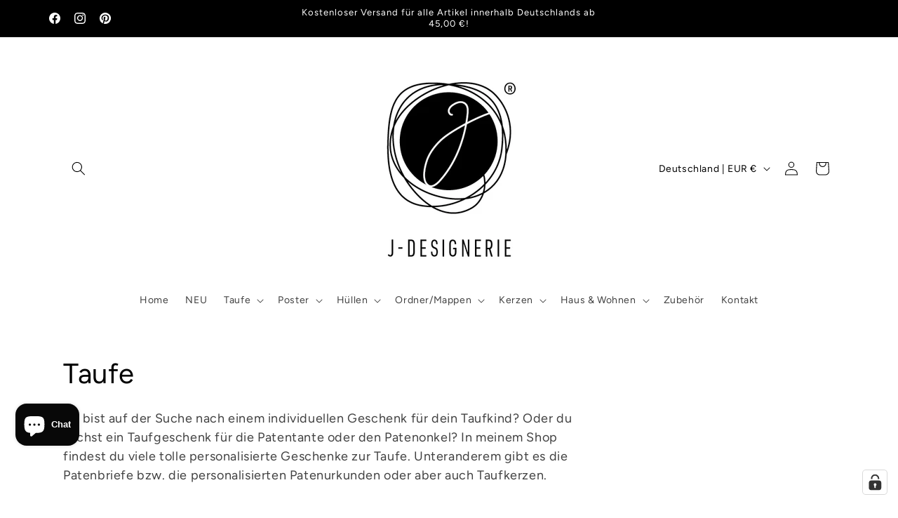

--- FILE ---
content_type: text/html; charset=utf-8
request_url: https://www.j-designerie.de/collections/taufe?page=1
body_size: 58346
content:
<!doctype html>
<html class="js" lang="de">
  <head>
    <meta charset="utf-8">
    <meta http-equiv="X-UA-Compatible" content="IE=edge">
    <meta name="viewport" content="width=device-width,initial-scale=1">
    <meta name="theme-color" content="">
    <link rel="canonical" href="https://www.j-designerie.de/collections/taufe"><link rel="icon" type="image/png" href="//www.j-designerie.de/cdn/shop/files/Icon.jpg?crop=center&height=32&v=1644925430&width=32"><link rel="preconnect" href="https://fonts.shopifycdn.com" crossorigin><title>
      Taufe
 &ndash; JDesignerie</title>

    
      <meta name="description" content="Du bist auf der Suche nach einem individuellen Geschenk für dein Taufkind? Oder du suchst ein Taufgeschenk für die Patentante oder den Patenonkel? In meinem Shop findest du viele tolle personalisierte Geschenke zur Taufe. Unteranderem gibt es die Patenbriefe bzw. die personalisierten Patenurkunden oder aber auch Taufke">
    

    

<meta property="og:site_name" content="JDesignerie">
<meta property="og:url" content="https://www.j-designerie.de/collections/taufe">
<meta property="og:title" content="Taufe">
<meta property="og:type" content="website">
<meta property="og:description" content="Du bist auf der Suche nach einem individuellen Geschenk für dein Taufkind? Oder du suchst ein Taufgeschenk für die Patentante oder den Patenonkel? In meinem Shop findest du viele tolle personalisierte Geschenke zur Taufe. Unteranderem gibt es die Patenbriefe bzw. die personalisierten Patenurkunden oder aber auch Taufke"><meta property="og:image" content="http://www.j-designerie.de/cdn/shop/collections/Patenbrief_Wiesenblumen_angeschn_Holzrahmen.jpg?v=1645969813">
  <meta property="og:image:secure_url" content="https://www.j-designerie.de/cdn/shop/collections/Patenbrief_Wiesenblumen_angeschn_Holzrahmen.jpg?v=1645969813">
  <meta property="og:image:width" content="4350">
  <meta property="og:image:height" content="4350"><meta name="twitter:card" content="summary_large_image">
<meta name="twitter:title" content="Taufe">
<meta name="twitter:description" content="Du bist auf der Suche nach einem individuellen Geschenk für dein Taufkind? Oder du suchst ein Taufgeschenk für die Patentante oder den Patenonkel? In meinem Shop findest du viele tolle personalisierte Geschenke zur Taufe. Unteranderem gibt es die Patenbriefe bzw. die personalisierten Patenurkunden oder aber auch Taufke">


    <script src="//www.j-designerie.de/cdn/shop/t/20/assets/constants.js?v=132983761750457495441765470711" defer="defer"></script>
    <script src="//www.j-designerie.de/cdn/shop/t/20/assets/pubsub.js?v=25310214064522200911765470712" defer="defer"></script>
    <script src="//www.j-designerie.de/cdn/shop/t/20/assets/global.js?v=7301445359237545521765470711" defer="defer"></script>
    <script src="//www.j-designerie.de/cdn/shop/t/20/assets/details-disclosure.js?v=13653116266235556501765470711" defer="defer"></script>
    <script src="//www.j-designerie.de/cdn/shop/t/20/assets/details-modal.js?v=25581673532751508451765470711" defer="defer"></script>
    <script src="//www.j-designerie.de/cdn/shop/t/20/assets/search-form.js?v=133129549252120666541765470712" defer="defer"></script><script src="//www.j-designerie.de/cdn/shop/t/20/assets/animations.js?v=88693664871331136111765470711" defer="defer"></script><script>window.performance && window.performance.mark && window.performance.mark('shopify.content_for_header.start');</script><meta name="facebook-domain-verification" content="nevvgnp0m6ufbyc5n32f09gd30su15">
<meta name="google-site-verification" content="MejxEVvXlQL1MKkFrrdsR3AA6ZdTK6oj23oQRTV3mLs">
<meta id="shopify-digital-wallet" name="shopify-digital-wallet" content="/62753472763/digital_wallets/dialog">
<meta name="shopify-checkout-api-token" content="7f9451b38bbc54c6351a06881e3646d3">
<meta id="in-context-paypal-metadata" data-shop-id="62753472763" data-venmo-supported="false" data-environment="production" data-locale="de_DE" data-paypal-v4="true" data-currency="EUR">
<link rel="alternate" type="application/atom+xml" title="Feed" href="/collections/taufe.atom" />
<link rel="next" href="/collections/taufe?page=2">
<link rel="alternate" type="application/json+oembed" href="https://www.j-designerie.de/collections/taufe.oembed">
<script async="async" src="/checkouts/internal/preloads.js?locale=de-DE"></script>
<link rel="preconnect" href="https://shop.app" crossorigin="anonymous">
<script async="async" src="https://shop.app/checkouts/internal/preloads.js?locale=de-DE&shop_id=62753472763" crossorigin="anonymous"></script>
<script id="apple-pay-shop-capabilities" type="application/json">{"shopId":62753472763,"countryCode":"DE","currencyCode":"EUR","merchantCapabilities":["supports3DS"],"merchantId":"gid:\/\/shopify\/Shop\/62753472763","merchantName":"JDesignerie","requiredBillingContactFields":["postalAddress","email"],"requiredShippingContactFields":["postalAddress","email"],"shippingType":"shipping","supportedNetworks":["visa","maestro","masterCard","amex"],"total":{"type":"pending","label":"JDesignerie","amount":"1.00"},"shopifyPaymentsEnabled":true,"supportsSubscriptions":true}</script>
<script id="shopify-features" type="application/json">{"accessToken":"7f9451b38bbc54c6351a06881e3646d3","betas":["rich-media-storefront-analytics"],"domain":"www.j-designerie.de","predictiveSearch":true,"shopId":62753472763,"locale":"de"}</script>
<script>var Shopify = Shopify || {};
Shopify.shop = "jdesignerie.myshopify.com";
Shopify.locale = "de";
Shopify.currency = {"active":"EUR","rate":"1.0"};
Shopify.country = "DE";
Shopify.theme = {"name":"Aktualisierte Kopie von Aktualisierte Kopie von...","id":184229855497,"schema_name":"Dawn","schema_version":"15.4.1","theme_store_id":887,"role":"main"};
Shopify.theme.handle = "null";
Shopify.theme.style = {"id":null,"handle":null};
Shopify.cdnHost = "www.j-designerie.de/cdn";
Shopify.routes = Shopify.routes || {};
Shopify.routes.root = "/";</script>
<script type="module">!function(o){(o.Shopify=o.Shopify||{}).modules=!0}(window);</script>
<script>!function(o){function n(){var o=[];function n(){o.push(Array.prototype.slice.apply(arguments))}return n.q=o,n}var t=o.Shopify=o.Shopify||{};t.loadFeatures=n(),t.autoloadFeatures=n()}(window);</script>
<script>
  window.ShopifyPay = window.ShopifyPay || {};
  window.ShopifyPay.apiHost = "shop.app\/pay";
  window.ShopifyPay.redirectState = null;
</script>
<script id="shop-js-analytics" type="application/json">{"pageType":"collection"}</script>
<script defer="defer" async type="module" src="//www.j-designerie.de/cdn/shopifycloud/shop-js/modules/v2/client.init-shop-cart-sync_e98Ab_XN.de.esm.js"></script>
<script defer="defer" async type="module" src="//www.j-designerie.de/cdn/shopifycloud/shop-js/modules/v2/chunk.common_Pcw9EP95.esm.js"></script>
<script defer="defer" async type="module" src="//www.j-designerie.de/cdn/shopifycloud/shop-js/modules/v2/chunk.modal_CzmY4ZhL.esm.js"></script>
<script type="module">
  await import("//www.j-designerie.de/cdn/shopifycloud/shop-js/modules/v2/client.init-shop-cart-sync_e98Ab_XN.de.esm.js");
await import("//www.j-designerie.de/cdn/shopifycloud/shop-js/modules/v2/chunk.common_Pcw9EP95.esm.js");
await import("//www.j-designerie.de/cdn/shopifycloud/shop-js/modules/v2/chunk.modal_CzmY4ZhL.esm.js");

  window.Shopify.SignInWithShop?.initShopCartSync?.({"fedCMEnabled":true,"windoidEnabled":true});

</script>
<script>
  window.Shopify = window.Shopify || {};
  if (!window.Shopify.featureAssets) window.Shopify.featureAssets = {};
  window.Shopify.featureAssets['shop-js'] = {"shop-cart-sync":["modules/v2/client.shop-cart-sync_DazCVyJ3.de.esm.js","modules/v2/chunk.common_Pcw9EP95.esm.js","modules/v2/chunk.modal_CzmY4ZhL.esm.js"],"init-fed-cm":["modules/v2/client.init-fed-cm_D0AulfmK.de.esm.js","modules/v2/chunk.common_Pcw9EP95.esm.js","modules/v2/chunk.modal_CzmY4ZhL.esm.js"],"shop-cash-offers":["modules/v2/client.shop-cash-offers_BISyWFEA.de.esm.js","modules/v2/chunk.common_Pcw9EP95.esm.js","modules/v2/chunk.modal_CzmY4ZhL.esm.js"],"shop-login-button":["modules/v2/client.shop-login-button_D_c1vx_E.de.esm.js","modules/v2/chunk.common_Pcw9EP95.esm.js","modules/v2/chunk.modal_CzmY4ZhL.esm.js"],"pay-button":["modules/v2/client.pay-button_CHADzJ4g.de.esm.js","modules/v2/chunk.common_Pcw9EP95.esm.js","modules/v2/chunk.modal_CzmY4ZhL.esm.js"],"shop-button":["modules/v2/client.shop-button_CQnD2U3v.de.esm.js","modules/v2/chunk.common_Pcw9EP95.esm.js","modules/v2/chunk.modal_CzmY4ZhL.esm.js"],"avatar":["modules/v2/client.avatar_BTnouDA3.de.esm.js"],"init-windoid":["modules/v2/client.init-windoid_CmA0-hrC.de.esm.js","modules/v2/chunk.common_Pcw9EP95.esm.js","modules/v2/chunk.modal_CzmY4ZhL.esm.js"],"init-shop-for-new-customer-accounts":["modules/v2/client.init-shop-for-new-customer-accounts_BCzC_Mib.de.esm.js","modules/v2/client.shop-login-button_D_c1vx_E.de.esm.js","modules/v2/chunk.common_Pcw9EP95.esm.js","modules/v2/chunk.modal_CzmY4ZhL.esm.js"],"init-shop-email-lookup-coordinator":["modules/v2/client.init-shop-email-lookup-coordinator_DYzOit4u.de.esm.js","modules/v2/chunk.common_Pcw9EP95.esm.js","modules/v2/chunk.modal_CzmY4ZhL.esm.js"],"init-shop-cart-sync":["modules/v2/client.init-shop-cart-sync_e98Ab_XN.de.esm.js","modules/v2/chunk.common_Pcw9EP95.esm.js","modules/v2/chunk.modal_CzmY4ZhL.esm.js"],"shop-toast-manager":["modules/v2/client.shop-toast-manager_Bc-1elH8.de.esm.js","modules/v2/chunk.common_Pcw9EP95.esm.js","modules/v2/chunk.modal_CzmY4ZhL.esm.js"],"init-customer-accounts":["modules/v2/client.init-customer-accounts_CqlRHmZs.de.esm.js","modules/v2/client.shop-login-button_D_c1vx_E.de.esm.js","modules/v2/chunk.common_Pcw9EP95.esm.js","modules/v2/chunk.modal_CzmY4ZhL.esm.js"],"init-customer-accounts-sign-up":["modules/v2/client.init-customer-accounts-sign-up_DZmBw6yB.de.esm.js","modules/v2/client.shop-login-button_D_c1vx_E.de.esm.js","modules/v2/chunk.common_Pcw9EP95.esm.js","modules/v2/chunk.modal_CzmY4ZhL.esm.js"],"shop-follow-button":["modules/v2/client.shop-follow-button_Cx-w7rSq.de.esm.js","modules/v2/chunk.common_Pcw9EP95.esm.js","modules/v2/chunk.modal_CzmY4ZhL.esm.js"],"checkout-modal":["modules/v2/client.checkout-modal_Djjmh8qM.de.esm.js","modules/v2/chunk.common_Pcw9EP95.esm.js","modules/v2/chunk.modal_CzmY4ZhL.esm.js"],"shop-login":["modules/v2/client.shop-login_DMZMgoZf.de.esm.js","modules/v2/chunk.common_Pcw9EP95.esm.js","modules/v2/chunk.modal_CzmY4ZhL.esm.js"],"lead-capture":["modules/v2/client.lead-capture_SqejaEd8.de.esm.js","modules/v2/chunk.common_Pcw9EP95.esm.js","modules/v2/chunk.modal_CzmY4ZhL.esm.js"],"payment-terms":["modules/v2/client.payment-terms_DUeEqFTJ.de.esm.js","modules/v2/chunk.common_Pcw9EP95.esm.js","modules/v2/chunk.modal_CzmY4ZhL.esm.js"]};
</script>
<script id="__st">var __st={"a":62753472763,"offset":3600,"reqid":"13832a27-029d-43b8-8e0f-2f231e1140c9-1769153470","pageurl":"www.j-designerie.de\/collections\/taufe?page=1","u":"c98e07a3087f","p":"collection","rtyp":"collection","rid":391294189819};</script>
<script>window.ShopifyPaypalV4VisibilityTracking = true;</script>
<script id="captcha-bootstrap">!function(){'use strict';const t='contact',e='account',n='new_comment',o=[[t,t],['blogs',n],['comments',n],[t,'customer']],c=[[e,'customer_login'],[e,'guest_login'],[e,'recover_customer_password'],[e,'create_customer']],r=t=>t.map((([t,e])=>`form[action*='/${t}']:not([data-nocaptcha='true']) input[name='form_type'][value='${e}']`)).join(','),a=t=>()=>t?[...document.querySelectorAll(t)].map((t=>t.form)):[];function s(){const t=[...o],e=r(t);return a(e)}const i='password',u='form_key',d=['recaptcha-v3-token','g-recaptcha-response','h-captcha-response',i],f=()=>{try{return window.sessionStorage}catch{return}},m='__shopify_v',_=t=>t.elements[u];function p(t,e,n=!1){try{const o=window.sessionStorage,c=JSON.parse(o.getItem(e)),{data:r}=function(t){const{data:e,action:n}=t;return t[m]||n?{data:e,action:n}:{data:t,action:n}}(c);for(const[e,n]of Object.entries(r))t.elements[e]&&(t.elements[e].value=n);n&&o.removeItem(e)}catch(o){console.error('form repopulation failed',{error:o})}}const l='form_type',E='cptcha';function T(t){t.dataset[E]=!0}const w=window,h=w.document,L='Shopify',v='ce_forms',y='captcha';let A=!1;((t,e)=>{const n=(g='f06e6c50-85a8-45c8-87d0-21a2b65856fe',I='https://cdn.shopify.com/shopifycloud/storefront-forms-hcaptcha/ce_storefront_forms_captcha_hcaptcha.v1.5.2.iife.js',D={infoText:'Durch hCaptcha geschützt',privacyText:'Datenschutz',termsText:'Allgemeine Geschäftsbedingungen'},(t,e,n)=>{const o=w[L][v],c=o.bindForm;if(c)return c(t,g,e,D).then(n);var r;o.q.push([[t,g,e,D],n]),r=I,A||(h.body.append(Object.assign(h.createElement('script'),{id:'captcha-provider',async:!0,src:r})),A=!0)});var g,I,D;w[L]=w[L]||{},w[L][v]=w[L][v]||{},w[L][v].q=[],w[L][y]=w[L][y]||{},w[L][y].protect=function(t,e){n(t,void 0,e),T(t)},Object.freeze(w[L][y]),function(t,e,n,w,h,L){const[v,y,A,g]=function(t,e,n){const i=e?o:[],u=t?c:[],d=[...i,...u],f=r(d),m=r(i),_=r(d.filter((([t,e])=>n.includes(e))));return[a(f),a(m),a(_),s()]}(w,h,L),I=t=>{const e=t.target;return e instanceof HTMLFormElement?e:e&&e.form},D=t=>v().includes(t);t.addEventListener('submit',(t=>{const e=I(t);if(!e)return;const n=D(e)&&!e.dataset.hcaptchaBound&&!e.dataset.recaptchaBound,o=_(e),c=g().includes(e)&&(!o||!o.value);(n||c)&&t.preventDefault(),c&&!n&&(function(t){try{if(!f())return;!function(t){const e=f();if(!e)return;const n=_(t);if(!n)return;const o=n.value;o&&e.removeItem(o)}(t);const e=Array.from(Array(32),(()=>Math.random().toString(36)[2])).join('');!function(t,e){_(t)||t.append(Object.assign(document.createElement('input'),{type:'hidden',name:u})),t.elements[u].value=e}(t,e),function(t,e){const n=f();if(!n)return;const o=[...t.querySelectorAll(`input[type='${i}']`)].map((({name:t})=>t)),c=[...d,...o],r={};for(const[a,s]of new FormData(t).entries())c.includes(a)||(r[a]=s);n.setItem(e,JSON.stringify({[m]:1,action:t.action,data:r}))}(t,e)}catch(e){console.error('failed to persist form',e)}}(e),e.submit())}));const S=(t,e)=>{t&&!t.dataset[E]&&(n(t,e.some((e=>e===t))),T(t))};for(const o of['focusin','change'])t.addEventListener(o,(t=>{const e=I(t);D(e)&&S(e,y())}));const B=e.get('form_key'),M=e.get(l),P=B&&M;t.addEventListener('DOMContentLoaded',(()=>{const t=y();if(P)for(const e of t)e.elements[l].value===M&&p(e,B);[...new Set([...A(),...v().filter((t=>'true'===t.dataset.shopifyCaptcha))])].forEach((e=>S(e,t)))}))}(h,new URLSearchParams(w.location.search),n,t,e,['guest_login'])})(!0,!0)}();</script>
<script integrity="sha256-4kQ18oKyAcykRKYeNunJcIwy7WH5gtpwJnB7kiuLZ1E=" data-source-attribution="shopify.loadfeatures" defer="defer" src="//www.j-designerie.de/cdn/shopifycloud/storefront/assets/storefront/load_feature-a0a9edcb.js" crossorigin="anonymous"></script>
<script crossorigin="anonymous" defer="defer" src="//www.j-designerie.de/cdn/shopifycloud/storefront/assets/shopify_pay/storefront-65b4c6d7.js?v=20250812"></script>
<script data-source-attribution="shopify.dynamic_checkout.dynamic.init">var Shopify=Shopify||{};Shopify.PaymentButton=Shopify.PaymentButton||{isStorefrontPortableWallets:!0,init:function(){window.Shopify.PaymentButton.init=function(){};var t=document.createElement("script");t.src="https://www.j-designerie.de/cdn/shopifycloud/portable-wallets/latest/portable-wallets.de.js",t.type="module",document.head.appendChild(t)}};
</script>
<script data-source-attribution="shopify.dynamic_checkout.buyer_consent">
  function portableWalletsHideBuyerConsent(e){var t=document.getElementById("shopify-buyer-consent"),n=document.getElementById("shopify-subscription-policy-button");t&&n&&(t.classList.add("hidden"),t.setAttribute("aria-hidden","true"),n.removeEventListener("click",e))}function portableWalletsShowBuyerConsent(e){var t=document.getElementById("shopify-buyer-consent"),n=document.getElementById("shopify-subscription-policy-button");t&&n&&(t.classList.remove("hidden"),t.removeAttribute("aria-hidden"),n.addEventListener("click",e))}window.Shopify?.PaymentButton&&(window.Shopify.PaymentButton.hideBuyerConsent=portableWalletsHideBuyerConsent,window.Shopify.PaymentButton.showBuyerConsent=portableWalletsShowBuyerConsent);
</script>
<script data-source-attribution="shopify.dynamic_checkout.cart.bootstrap">document.addEventListener("DOMContentLoaded",(function(){function t(){return document.querySelector("shopify-accelerated-checkout-cart, shopify-accelerated-checkout")}if(t())Shopify.PaymentButton.init();else{new MutationObserver((function(e,n){t()&&(Shopify.PaymentButton.init(),n.disconnect())})).observe(document.body,{childList:!0,subtree:!0})}}));
</script>
<script id='scb4127' type='text/javascript' async='' src='https://www.j-designerie.de/cdn/shopifycloud/privacy-banner/storefront-banner.js'></script><link id="shopify-accelerated-checkout-styles" rel="stylesheet" media="screen" href="https://www.j-designerie.de/cdn/shopifycloud/portable-wallets/latest/accelerated-checkout-backwards-compat.css" crossorigin="anonymous">
<style id="shopify-accelerated-checkout-cart">
        #shopify-buyer-consent {
  margin-top: 1em;
  display: inline-block;
  width: 100%;
}

#shopify-buyer-consent.hidden {
  display: none;
}

#shopify-subscription-policy-button {
  background: none;
  border: none;
  padding: 0;
  text-decoration: underline;
  font-size: inherit;
  cursor: pointer;
}

#shopify-subscription-policy-button::before {
  box-shadow: none;
}

      </style>
<script id="sections-script" data-sections="header" defer="defer" src="//www.j-designerie.de/cdn/shop/t/20/compiled_assets/scripts.js?v=1260"></script>
<script>window.performance && window.performance.mark && window.performance.mark('shopify.content_for_header.end');</script>


    <style data-shopify>
      @font-face {
  font-family: Figtree;
  font-weight: 400;
  font-style: normal;
  font-display: swap;
  src: url("//www.j-designerie.de/cdn/fonts/figtree/figtree_n4.3c0838aba1701047e60be6a99a1b0a40ce9b8419.woff2") format("woff2"),
       url("//www.j-designerie.de/cdn/fonts/figtree/figtree_n4.c0575d1db21fc3821f17fd6617d3dee552312137.woff") format("woff");
}

      @font-face {
  font-family: Figtree;
  font-weight: 700;
  font-style: normal;
  font-display: swap;
  src: url("//www.j-designerie.de/cdn/fonts/figtree/figtree_n7.2fd9bfe01586148e644724096c9d75e8c7a90e55.woff2") format("woff2"),
       url("//www.j-designerie.de/cdn/fonts/figtree/figtree_n7.ea05de92d862f9594794ab281c4c3a67501ef5fc.woff") format("woff");
}

      @font-face {
  font-family: Figtree;
  font-weight: 400;
  font-style: italic;
  font-display: swap;
  src: url("//www.j-designerie.de/cdn/fonts/figtree/figtree_i4.89f7a4275c064845c304a4cf8a4a586060656db2.woff2") format("woff2"),
       url("//www.j-designerie.de/cdn/fonts/figtree/figtree_i4.6f955aaaafc55a22ffc1f32ecf3756859a5ad3e2.woff") format("woff");
}

      @font-face {
  font-family: Figtree;
  font-weight: 700;
  font-style: italic;
  font-display: swap;
  src: url("//www.j-designerie.de/cdn/fonts/figtree/figtree_i7.06add7096a6f2ab742e09ec7e498115904eda1fe.woff2") format("woff2"),
       url("//www.j-designerie.de/cdn/fonts/figtree/figtree_i7.ee584b5fcaccdbb5518c0228158941f8df81b101.woff") format("woff");
}

      @font-face {
  font-family: Figtree;
  font-weight: 400;
  font-style: normal;
  font-display: swap;
  src: url("//www.j-designerie.de/cdn/fonts/figtree/figtree_n4.3c0838aba1701047e60be6a99a1b0a40ce9b8419.woff2") format("woff2"),
       url("//www.j-designerie.de/cdn/fonts/figtree/figtree_n4.c0575d1db21fc3821f17fd6617d3dee552312137.woff") format("woff");
}


      
        :root,
        .color-background-1 {
          --color-background: 255,255,255;
        
          --gradient-background: #ffffff;
        

        

        --color-foreground: 0,0,0;
        --color-background-contrast: 191,191,191;
        --color-shadow: 0,0,0;
        --color-button: 0,0,0;
        --color-button-text: 255,255,255;
        --color-secondary-button: 255,255,255;
        --color-secondary-button-text: 0,0,0;
        --color-link: 0,0,0;
        --color-badge-foreground: 0,0,0;
        --color-badge-background: 255,255,255;
        --color-badge-border: 0,0,0;
        --payment-terms-background-color: rgb(255 255 255);
      }
      
        
        .color-background-2 {
          --color-background: 240,237,234;
        
          --gradient-background: #f0edea;
        

        

        --color-foreground: 0,0,0;
        --color-background-contrast: 187,173,160;
        --color-shadow: 0,0,0;
        --color-button: 0,0,0;
        --color-button-text: 240,237,234;
        --color-secondary-button: 240,237,234;
        --color-secondary-button-text: 0,0,0;
        --color-link: 0,0,0;
        --color-badge-foreground: 0,0,0;
        --color-badge-background: 240,237,234;
        --color-badge-border: 0,0,0;
        --payment-terms-background-color: rgb(240 237 234);
      }
      
        
        .color-inverse {
          --color-background: 226,33,32;
        
          --gradient-background: #e22120;
        

        

        --color-foreground: 255,255,255;
        --color-background-contrast: 115,16,15;
        --color-shadow: 0,0,0;
        --color-button: 255,255,255;
        --color-button-text: 0,0,0;
        --color-secondary-button: 226,33,32;
        --color-secondary-button-text: 255,255,255;
        --color-link: 255,255,255;
        --color-badge-foreground: 255,255,255;
        --color-badge-background: 226,33,32;
        --color-badge-border: 255,255,255;
        --payment-terms-background-color: rgb(226 33 32);
      }
      
        
        .color-accent-1 {
          --color-background: 0,0,0;
        
          --gradient-background: #000000;
        

        

        --color-foreground: 255,255,255;
        --color-background-contrast: 128,128,128;
        --color-shadow: 0,0,0;
        --color-button: 255,255,255;
        --color-button-text: 0,0,0;
        --color-secondary-button: 0,0,0;
        --color-secondary-button-text: 255,255,255;
        --color-link: 255,255,255;
        --color-badge-foreground: 255,255,255;
        --color-badge-background: 0,0,0;
        --color-badge-border: 255,255,255;
        --payment-terms-background-color: rgb(0 0 0);
      }
      
        
        .color-accent-2 {
          --color-background: 226,33,32;
        
          --gradient-background: #e22120;
        

        

        --color-foreground: 255,255,255;
        --color-background-contrast: 115,16,15;
        --color-shadow: 0,0,0;
        --color-button: 255,255,255;
        --color-button-text: 226,33,32;
        --color-secondary-button: 226,33,32;
        --color-secondary-button-text: 255,255,255;
        --color-link: 255,255,255;
        --color-badge-foreground: 255,255,255;
        --color-badge-background: 226,33,32;
        --color-badge-border: 255,255,255;
        --payment-terms-background-color: rgb(226 33 32);
      }
      

      body, .color-background-1, .color-background-2, .color-inverse, .color-accent-1, .color-accent-2 {
        color: rgba(var(--color-foreground), 0.75);
        background-color: rgb(var(--color-background));
      }

      :root {
        --font-body-family: Figtree, sans-serif;
        --font-body-style: normal;
        --font-body-weight: 400;
        --font-body-weight-bold: 700;

        --font-heading-family: Figtree, sans-serif;
        --font-heading-style: normal;
        --font-heading-weight: 400;

        --font-body-scale: 1.0;
        --font-heading-scale: 1.0;

        --media-padding: px;
        --media-border-opacity: 0.05;
        --media-border-width: 1px;
        --media-radius: 0px;
        --media-shadow-opacity: 0.0;
        --media-shadow-horizontal-offset: 0px;
        --media-shadow-vertical-offset: 0px;
        --media-shadow-blur-radius: 0px;
        --media-shadow-visible: 0;

        --page-width: 120rem;
        --page-width-margin: 0rem;

        --product-card-image-padding: 0.0rem;
        --product-card-corner-radius: 0.0rem;
        --product-card-text-alignment: left;
        --product-card-border-width: 0.0rem;
        --product-card-border-opacity: 0.0;
        --product-card-shadow-opacity: 0.1;
        --product-card-shadow-visible: 1;
        --product-card-shadow-horizontal-offset: 0.0rem;
        --product-card-shadow-vertical-offset: 0.0rem;
        --product-card-shadow-blur-radius: 0.0rem;

        --collection-card-image-padding: 0.0rem;
        --collection-card-corner-radius: 0.0rem;
        --collection-card-text-alignment: left;
        --collection-card-border-width: 0.0rem;
        --collection-card-border-opacity: 0.0;
        --collection-card-shadow-opacity: 0.1;
        --collection-card-shadow-visible: 1;
        --collection-card-shadow-horizontal-offset: 0.0rem;
        --collection-card-shadow-vertical-offset: 0.0rem;
        --collection-card-shadow-blur-radius: 0.0rem;

        --blog-card-image-padding: 0.0rem;
        --blog-card-corner-radius: 0.0rem;
        --blog-card-text-alignment: left;
        --blog-card-border-width: 0.0rem;
        --blog-card-border-opacity: 0.0;
        --blog-card-shadow-opacity: 0.1;
        --blog-card-shadow-visible: 1;
        --blog-card-shadow-horizontal-offset: 0.0rem;
        --blog-card-shadow-vertical-offset: 0.0rem;
        --blog-card-shadow-blur-radius: 0.0rem;

        --badge-corner-radius: 4.0rem;

        --popup-border-width: 1px;
        --popup-border-opacity: 0.1;
        --popup-corner-radius: 0px;
        --popup-shadow-opacity: 0.0;
        --popup-shadow-horizontal-offset: 0px;
        --popup-shadow-vertical-offset: 0px;
        --popup-shadow-blur-radius: 0px;

        --drawer-border-width: 1px;
        --drawer-border-opacity: 0.1;
        --drawer-shadow-opacity: 0.0;
        --drawer-shadow-horizontal-offset: 0px;
        --drawer-shadow-vertical-offset: 0px;
        --drawer-shadow-blur-radius: 0px;

        --spacing-sections-desktop: 0px;
        --spacing-sections-mobile: 0px;

        --grid-desktop-vertical-spacing: 8px;
        --grid-desktop-horizontal-spacing: 8px;
        --grid-mobile-vertical-spacing: 4px;
        --grid-mobile-horizontal-spacing: 4px;

        --text-boxes-border-opacity: 0.0;
        --text-boxes-border-width: 0px;
        --text-boxes-radius: 0px;
        --text-boxes-shadow-opacity: 0.0;
        --text-boxes-shadow-visible: 0;
        --text-boxes-shadow-horizontal-offset: 0px;
        --text-boxes-shadow-vertical-offset: 0px;
        --text-boxes-shadow-blur-radius: 0px;

        --buttons-radius: 0px;
        --buttons-radius-outset: 0px;
        --buttons-border-width: 1px;
        --buttons-border-opacity: 1.0;
        --buttons-shadow-opacity: 0.0;
        --buttons-shadow-visible: 0;
        --buttons-shadow-horizontal-offset: 0px;
        --buttons-shadow-vertical-offset: 0px;
        --buttons-shadow-blur-radius: 0px;
        --buttons-border-offset: 0px;

        --inputs-radius: 0px;
        --inputs-border-width: 1px;
        --inputs-border-opacity: 0.55;
        --inputs-shadow-opacity: 0.0;
        --inputs-shadow-horizontal-offset: 0px;
        --inputs-margin-offset: 0px;
        --inputs-shadow-vertical-offset: 0px;
        --inputs-shadow-blur-radius: 0px;
        --inputs-radius-outset: 0px;

        --variant-pills-radius: 40px;
        --variant-pills-border-width: 1px;
        --variant-pills-border-opacity: 0.55;
        --variant-pills-shadow-opacity: 0.0;
        --variant-pills-shadow-horizontal-offset: 0px;
        --variant-pills-shadow-vertical-offset: 0px;
        --variant-pills-shadow-blur-radius: 0px;
      }

      *,
      *::before,
      *::after {
        box-sizing: inherit;
      }

      html {
        box-sizing: border-box;
        font-size: calc(var(--font-body-scale) * 62.5%);
        height: 100%;
      }

      body {
        display: grid;
        grid-template-rows: auto auto 1fr auto;
        grid-template-columns: 100%;
        min-height: 100%;
        margin: 0;
        font-size: 1.5rem;
        letter-spacing: 0.06rem;
        line-height: calc(1 + 0.8 / var(--font-body-scale));
        font-family: var(--font-body-family);
        font-style: var(--font-body-style);
        font-weight: var(--font-body-weight);
      }

      @media screen and (min-width: 750px) {
        body {
          font-size: 1.6rem;
        }
      }
    </style>

    <link href="//www.j-designerie.de/cdn/shop/t/20/assets/base.css?v=159841507637079171801765470711" rel="stylesheet" type="text/css" media="all" />
    <link rel="stylesheet" href="//www.j-designerie.de/cdn/shop/t/20/assets/component-cart-items.css?v=13033300910818915211765470711" media="print" onload="this.media='all'">
      <link rel="preload" as="font" href="//www.j-designerie.de/cdn/fonts/figtree/figtree_n4.3c0838aba1701047e60be6a99a1b0a40ce9b8419.woff2" type="font/woff2" crossorigin>
      

      <link rel="preload" as="font" href="//www.j-designerie.de/cdn/fonts/figtree/figtree_n4.3c0838aba1701047e60be6a99a1b0a40ce9b8419.woff2" type="font/woff2" crossorigin>
      
<link href="//www.j-designerie.de/cdn/shop/t/20/assets/component-localization-form.css?v=170315343355214948141765470711" rel="stylesheet" type="text/css" media="all" />
      <script src="//www.j-designerie.de/cdn/shop/t/20/assets/localization-form.js?v=144176611646395275351765470712" defer="defer"></script><link
        rel="stylesheet"
        href="//www.j-designerie.de/cdn/shop/t/20/assets/component-predictive-search.css?v=118923337488134913561765470711"
        media="print"
        onload="this.media='all'"
      ><script>
      if (Shopify.designMode) {
        document.documentElement.classList.add('shopify-design-mode');
      }
    </script>
  <!-- BEGIN app block: shopify://apps/complianz-gdpr-cookie-consent/blocks/bc-block/e49729f0-d37d-4e24-ac65-e0e2f472ac27 -->

    
    
<link id='complianz-css' rel="stylesheet" href=https://cdn.shopify.com/extensions/019be05e-f673-7a8f-bd4e-ed0da9930f96/gdpr-legal-cookie-75/assets/complainz.css media="print" onload="this.media='all'">
    <style>
        #Compliance-iframe.Compliance-iframe-branded > div.purposes-header,
        #Compliance-iframe.Compliance-iframe-branded > div.cmplc-cmp-header,
        #purposes-container > div.purposes-header,
        #Compliance-cs-banner .Compliance-cs-brand {
            background-color: #ffffff !important;
            color: #000000!important;
        }
        #Compliance-iframe.Compliance-iframe-branded .purposes-header .cmplc-btn-cp ,
        #Compliance-iframe.Compliance-iframe-branded .purposes-header .cmplc-btn-cp:hover,
        #Compliance-iframe.Compliance-iframe-branded .purposes-header .cmplc-btn-back:hover  {
            background-color: #ffffff !important;
            opacity: 1 !important;
        }
        #Compliance-cs-banner .cmplc-toggle .cmplc-toggle-label {
            color: !important;
        }
        #Compliance-iframe.Compliance-iframe-branded .purposes-header .cmplc-btn-cp:hover,
        #Compliance-iframe.Compliance-iframe-branded .purposes-header .cmplc-btn-back:hover {
            background-color: !important;
            color: !important;
        }
        #Compliance-cs-banner #Compliance-cs-title {
            font-size: 14px !important;
        }
        #Compliance-cs-banner .Compliance-cs-content,
        #Compliance-cs-title,
        .cmplc-toggle-checkbox.granular-control-checkbox span {
            background-color: #FFFFFF !important;
            color: #0A0A0A !important;
            font-size: 14px !important;
        }
        #Compliance-cs-banner .Compliance-cs-close-btn {
            font-size: 14px !important;
            background-color: #FFFFFF !important;
        }
        #Compliance-cs-banner .Compliance-cs-opt-group {
            color: #FFFFFF !important;
        }
        #Compliance-cs-banner .Compliance-cs-opt-group button,
        .Compliance-alert button.Compliance-button-cancel {
            background-color: #FFFFFF!important;
            color: #007BBC!important;
        }
        #Compliance-cs-banner .Compliance-cs-opt-group button.Compliance-cs-accept-btn,
        #Compliance-cs-banner .Compliance-cs-opt-group button.Compliance-cs-btn-primary,
        .Compliance-alert button.Compliance-button-confirm {
            background-color: #007BBC !important;
            color: #FFFFFF !important;
        }
        #Compliance-cs-banner .Compliance-cs-opt-group button.Compliance-cs-reject-btn {
            background-color: #007BBC!important;
            color: #FFFFFF!important;
        }

        #Compliance-cs-banner .Compliance-banner-content button {
            cursor: pointer !important;
            color: currentColor !important;
            text-decoration: underline !important;
            border: none !important;
            background-color: transparent !important;
            font-size: 100% !important;
            padding: 0 !important;
        }

        #Compliance-cs-banner .Compliance-cs-opt-group button {
            border-radius: 4px !important;
            padding-block: 10px !important;
        }
        @media (min-width: 640px) {
            #Compliance-cs-banner.Compliance-cs-default-floating:not(.Compliance-cs-top):not(.Compliance-cs-center) .Compliance-cs-container, #Compliance-cs-banner.Compliance-cs-default-floating:not(.Compliance-cs-bottom):not(.Compliance-cs-center) .Compliance-cs-container, #Compliance-cs-banner.Compliance-cs-default-floating.Compliance-cs-center:not(.Compliance-cs-top):not(.Compliance-cs-bottom) .Compliance-cs-container {
                width: 560px !important;
            }
            #Compliance-cs-banner.Compliance-cs-default-floating:not(.Compliance-cs-top):not(.Compliance-cs-center) .Compliance-cs-opt-group, #Compliance-cs-banner.Compliance-cs-default-floating:not(.Compliance-cs-bottom):not(.Compliance-cs-center) .Compliance-cs-opt-group, #Compliance-cs-banner.Compliance-cs-default-floating.Compliance-cs-center:not(.Compliance-cs-top):not(.Compliance-cs-bottom) .Compliance-cs-opt-group {
                flex-direction: row !important;
            }
            #Compliance-cs-banner .Compliance-cs-opt-group button:not(:last-of-type),
            #Compliance-cs-banner .Compliance-cs-opt-group button {
                margin-right: 4px !important;
            }
            #Compliance-cs-banner .Compliance-cs-container .Compliance-cs-brand {
                position: absolute !important;
                inset-block-start: 6px;
            }
        }
        #Compliance-cs-banner.Compliance-cs-default-floating:not(.Compliance-cs-top):not(.Compliance-cs-center) .Compliance-cs-opt-group > div, #Compliance-cs-banner.Compliance-cs-default-floating:not(.Compliance-cs-bottom):not(.Compliance-cs-center) .Compliance-cs-opt-group > div, #Compliance-cs-banner.Compliance-cs-default-floating.Compliance-cs-center:not(.Compliance-cs-top):not(.Compliance-cs-bottom) .Compliance-cs-opt-group > div {
            flex-direction: row-reverse;
            width: 100% !important;
        }

        .Compliance-cs-brand-badge-outer, .Compliance-cs-brand-badge, #Compliance-cs-banner.Compliance-cs-default-floating.Compliance-cs-bottom .Compliance-cs-brand-badge-outer,
        #Compliance-cs-banner.Compliance-cs-default.Compliance-cs-bottom .Compliance-cs-brand-badge-outer,
        #Compliance-cs-banner.Compliance-cs-default:not(.Compliance-cs-left) .Compliance-cs-brand-badge-outer,
        #Compliance-cs-banner.Compliance-cs-default-floating:not(.Compliance-cs-left) .Compliance-cs-brand-badge-outer {
            display: none !important
        }

        #Compliance-cs-banner:not(.Compliance-cs-top):not(.Compliance-cs-bottom) .Compliance-cs-container.Compliance-cs-themed {
            flex-direction: row !important;
        }

        #Compliance-cs-banner #Compliance-cs-title,
        #Compliance-cs-banner #Compliance-cs-custom-title {
            justify-self: center !important;
            font-size: 14px !important;
            font-family: -apple-system,sans-serif !important;
            margin-inline: auto !important;
            width: 55% !important;
            text-align: center;
            font-weight: 600;
            visibility: unset;
        }

        @media (max-width: 640px) {
            #Compliance-cs-banner #Compliance-cs-title,
            #Compliance-cs-banner #Compliance-cs-custom-title {
                display: block;
            }
        }

        #Compliance-cs-banner .Compliance-cs-brand img {
            max-width: 110px !important;
            min-height: 32px !important;
        }
        #Compliance-cs-banner .Compliance-cs-container .Compliance-cs-brand {
            background: none !important;
            padding: 0px !important;
            margin-block-start:10px !important;
            margin-inline-start:16px !important;
        }

        #Compliance-cs-banner .Compliance-cs-opt-group button {
            padding-inline: 4px !important;
        }

    </style>
    
    
    
    

    <script type="text/javascript">
        function loadScript(src) {
            return new Promise((resolve, reject) => {
                const s = document.createElement("script");
                s.src = src;
                s.charset = "UTF-8";
                s.onload = resolve;
                s.onerror = reject;
                document.head.appendChild(s);
            });
        }

        function filterGoogleConsentModeURLs(domainsArray) {
            const googleConsentModeComplianzURls = [
                // 197, # Google Tag Manager:
                {"domain":"s.www.googletagmanager.com", "path":""},
                {"domain":"www.tagmanager.google.com", "path":""},
                {"domain":"www.googletagmanager.com", "path":""},
                {"domain":"googletagmanager.com", "path":""},
                {"domain":"tagassistant.google.com", "path":""},
                {"domain":"tagmanager.google.com", "path":""},

                // 2110, # Google Analytics 4:
                {"domain":"www.analytics.google.com", "path":""},
                {"domain":"www.google-analytics.com", "path":""},
                {"domain":"ssl.google-analytics.com", "path":""},
                {"domain":"google-analytics.com", "path":""},
                {"domain":"analytics.google.com", "path":""},
                {"domain":"region1.google-analytics.com", "path":""},
                {"domain":"region1.analytics.google.com", "path":""},
                {"domain":"*.google-analytics.com", "path":""},
                {"domain":"www.googletagmanager.com", "path":"/gtag/js?id=G"},
                {"domain":"googletagmanager.com", "path":"/gtag/js?id=UA"},
                {"domain":"www.googletagmanager.com", "path":"/gtag/js?id=UA"},
                {"domain":"googletagmanager.com", "path":"/gtag/js?id=G"},

                // 177, # Google Ads conversion tracking:
                {"domain":"googlesyndication.com", "path":""},
                {"domain":"media.admob.com", "path":""},
                {"domain":"gmodules.com", "path":""},
                {"domain":"ad.ytsa.net", "path":""},
                {"domain":"dartmotif.net", "path":""},
                {"domain":"dmtry.com", "path":""},
                {"domain":"go.channelintelligence.com", "path":""},
                {"domain":"googleusercontent.com", "path":""},
                {"domain":"googlevideo.com", "path":""},
                {"domain":"gvt1.com", "path":""},
                {"domain":"links.channelintelligence.com", "path":""},
                {"domain":"obrasilinteirojoga.com.br", "path":""},
                {"domain":"pcdn.tcgmsrv.net", "path":""},
                {"domain":"rdr.tag.channelintelligence.com", "path":""},
                {"domain":"static.googleadsserving.cn", "path":""},
                {"domain":"studioapi.doubleclick.com", "path":""},
                {"domain":"teracent.net", "path":""},
                {"domain":"ttwbs.channelintelligence.com", "path":""},
                {"domain":"wtb.channelintelligence.com", "path":""},
                {"domain":"youknowbest.com", "path":""},
                {"domain":"doubleclick.net", "path":""},
                {"domain":"redirector.gvt1.com", "path":""},

                //116, # Google Ads Remarketing
                {"domain":"googlesyndication.com", "path":""},
                {"domain":"media.admob.com", "path":""},
                {"domain":"gmodules.com", "path":""},
                {"domain":"ad.ytsa.net", "path":""},
                {"domain":"dartmotif.net", "path":""},
                {"domain":"dmtry.com", "path":""},
                {"domain":"go.channelintelligence.com", "path":""},
                {"domain":"googleusercontent.com", "path":""},
                {"domain":"googlevideo.com", "path":""},
                {"domain":"gvt1.com", "path":""},
                {"domain":"links.channelintelligence.com", "path":""},
                {"domain":"obrasilinteirojoga.com.br", "path":""},
                {"domain":"pcdn.tcgmsrv.net", "path":""},
                {"domain":"rdr.tag.channelintelligence.com", "path":""},
                {"domain":"static.googleadsserving.cn", "path":""},
                {"domain":"studioapi.doubleclick.com", "path":""},
                {"domain":"teracent.net", "path":""},
                {"domain":"ttwbs.channelintelligence.com", "path":""},
                {"domain":"wtb.channelintelligence.com", "path":""},
                {"domain":"youknowbest.com", "path":""},
                {"domain":"doubleclick.net", "path":""},
                {"domain":"redirector.gvt1.com", "path":""}
            ];

            if (!Array.isArray(domainsArray)) { 
                return [];
            }

            const blockedPairs = new Map();
            for (const rule of googleConsentModeComplianzURls) {
                if (!blockedPairs.has(rule.domain)) {
                    blockedPairs.set(rule.domain, new Set());
                }
                blockedPairs.get(rule.domain).add(rule.path);
            }

            return domainsArray.filter(item => {
                const paths = blockedPairs.get(item.d);
                return !(paths && paths.has(item.p));
            });
        }

        function setupAutoblockingByDomain() {
            // autoblocking by domain
            const autoblockByDomainArray = [];
            const prefixID = '10000' // to not get mixed with real metis ids
            let cmpBlockerDomains = []
            let cmpCmplcVendorsPurposes = {}
            let counter = 1
            for (const object of autoblockByDomainArray) {
                cmpBlockerDomains.push({
                    d: object.d,
                    p: object.path,
                    v: prefixID + counter,
                });
                counter++;
            }
            
            counter = 1
            for (const object of autoblockByDomainArray) {
                cmpCmplcVendorsPurposes[prefixID + counter] = object?.p ?? '1';
                counter++;
            }

            Object.defineProperty(window, "cmp_cmplc_vendors_purposes", {
                get() {
                    return cmpCmplcVendorsPurposes;
                },
                set(value) {
                    cmpCmplcVendorsPurposes = { ...cmpCmplcVendorsPurposes, ...value };
                }
            });
            const basicGmc = true;


            Object.defineProperty(window, "cmp_importblockerdomains", {
                get() {
                    if (basicGmc) {
                        return filterGoogleConsentModeURLs(cmpBlockerDomains);
                    }
                    return cmpBlockerDomains;
                },
                set(value) {
                    cmpBlockerDomains = [ ...cmpBlockerDomains, ...value ];
                }
            });
        }

        function enforceRejectionRecovery() {
            const base = (window._cmplc = window._cmplc || {});
            const featuresHolder = {};

            function lockFlagOn(holder) {
                const desc = Object.getOwnPropertyDescriptor(holder, 'rejection_recovery');
                if (!desc) {
                    Object.defineProperty(holder, 'rejection_recovery', {
                        get() { return true; },
                        set(_) { /* ignore */ },
                        enumerable: true,
                        configurable: false
                    });
                }
                return holder;
            }

            Object.defineProperty(base, 'csFeatures', {
                configurable: false,
                enumerable: true,
                get() {
                    return featuresHolder;
                },
                set(obj) {
                    if (obj && typeof obj === 'object') {
                        Object.keys(obj).forEach(k => {
                            if (k !== 'rejection_recovery') {
                                featuresHolder[k] = obj[k];
                            }
                        });
                    }
                    // we lock it, it won't try to redefine
                    lockFlagOn(featuresHolder);
                }
            });

            // Ensure an object is exposed even if read early
            if (!('csFeatures' in base)) {
                base.csFeatures = {};
            } else {
                // If someone already set it synchronously, merge and lock now.
                base.csFeatures = base.csFeatures;
            }
        }

        function splitDomains(joinedString) {
            if (!joinedString) {
                return []; // empty string -> empty array
            }
            return joinedString.split(";");
        }

        function setupWhitelist() {
            // Whitelist by domain:
            const whitelistString = "";
            const whitelist_array = [...splitDomains(whitelistString)];
            if (Array.isArray(window?.cmp_block_ignoredomains)) {
                window.cmp_block_ignoredomains = [...whitelist_array, ...window.cmp_block_ignoredomains];
            }
        }

        async function initCompliance() {
            const currentCsConfiguration = {"banner":{"acceptButtonDisplay":true,"rejectButtonDisplay":true,"customizeButtonDisplay":true,"position":"float-center","backgroundOverlay":false,"fontSize":"14px","content":"","acceptButtonCaption":"","rejectButtonCaption":"","customizeButtonCaption":"","backgroundColor":"#FFFFFF","cookiePolicyLinkColor":"#4DA8DA","textColor":"#0A0A0A","acceptButtonColor":"#007BBC","acceptButtonCaptionColor":"#FFFFFF","rejectButtonColor":"#007BBC","rejectButtonCaptionColor":"#FFFFFF","customizeButtonColor":"#FFFFFF","customizeButtonCaptionColor":"#007BBC","applyStyles":"false","logo":""},"privacyWidget":true,"siteId":4357698,"cookiePolicyIds":{"en":10160894}};
            const preview_config = {"format_and_position":{"has_background_overlay":false,"position":"float-center"},"text":{"fontsize":"14px","content":{"title":{"bg":"","ca":"","cs":"","da":"","de":"","el":"","en":"","en-GB":"","es":"","et":"","fi":"","fr":"","hr":"","hu":"","it":"","lt":"","lv":"","nl":"","no":"","pl":"","pt":"","pt-BR":"","ro":"","ru":"","sk":"","sl":"","sv":""},"hideTitle":false,"main":{"bg":"","ca":"","cs":"","da":"","de":"","el":"","en":"","en-GB":"","es":"","et":"","fi":"","fr":"","hr":"","hu":"","it":"","lt":"","lv":"","nl":"","no":"","pl":"","pt":"","pt-BR":"","ro":"","ru":"","sk":"","sl":"","sv":""},"accept":{"bg":"","ca":"","cs":"","da":"","de":"","el":"","en":"","en-GB":"","es":"","et":"","fi":"","fr":"","hr":"","hu":"","it":"","lt":"","lv":"","nl":"","no":"","pl":"","pt":"","pt-BR":"","ro":"","ru":"","sk":"","sl":"","sv":""},"reject":{"bg":"","ca":"","cs":"","da":"","de":"","el":"","en":"","en-GB":"","es":"","et":"","fi":"","fr":"","hr":"","hu":"","it":"","lt":"","lv":"","nl":"","no":"","pl":"","pt":"","pt-BR":"","ro":"","ru":"","sk":"","sl":"","sv":""},"learnMore":{"bg":"","ca":"","cs":"","da":"","de":"","el":"","en":"","en-GB":"","es":"","et":"","fi":"","fr":"","hr":"","hu":"","it":"","lt":"","lv":"","nl":"","no":"","pl":"","pt":"","pt-BR":"","ro":"","ru":"","sk":"","sl":"","sv":""},"cp_caption":{"bg":"","ca":"","cs":"","da":"","de":"","el":"","en":"","en-GB":"","es":"","et":"","fi":"","fr":"","hr":"","hu":"","it":"","lt":"","lv":"","nl":"","no":"","pl":"","pt":"","pt-BR":"","ro":"","ru":"","sk":"","sl":"","sv":""}}},"theme":{"setting_type":0,"standard":{"subtype":"light"},"color":{"selected_color":"Mint","selected_color_style":"neutral"},"custom":{"main":{"background":"#ffffff","text":"#000000"},"acceptButton":{"background":"#ffffff","text":"#000000"},"rejectButton":{"background":"#ffffff","text":"#000000"},"learnMoreButton":{"background":"#ffffff","text":"#000000"}},"logo":{"type":0,"add_from_url":{"url":"","brand_header_color":"#ffffff","brand_text_color":"#000000"},"upload":{"src":"","brand_header_color":"#ffffff","brand_text_color":"#000000"}}},"privacyWidget":true,"cookiePolicyPageUrl":"\/pages\/cookie-policy","privacyPolicyPageUrl":"\/policies\/privacy-policy","primaryDomain":"https:\/\/www.j-designerie.de"};
            const settings = {"businessLocation":null,"targetRegions":[],"legislations":{"isAutomatic":true,"customLegislations":{"gdprApplies":true,"usprApplies":false,"ccpaApplies":false,"lgpdApplies":false}},"googleConsentMode":false,"microsoftConsentMode":false,"enableTcf":false,"fallbackLanguage":"en","emailNotification":true,"disableAutoBlocking":false,"enableAdvanceGCM":true};

            const supportedLangs = [
            'bg','ca','cs','da','de','el','en','en-GB','es','et',
            'fi','fr','hr','hu','it','lt','lv','nl','no','pl',
            'pt','pt-BR','ro','ru','sk','sl','sv'
            ];

            // Build i18n map; prefer globals (e.g., window.it / window.en) if your locale files define them,
            // otherwise fall back to Liquid-injected JSON (cleaned_*).
            const currentLang = "de";
            const fallbackLang = "en";

            let cmplc_i18n = {};

            // fallback first
            (function attachFallback() {
                // If your external locale file defines a global like "window[<lang>]"
                if (typeof window[fallbackLang] !== "undefined") {
                    cmplc_i18n[fallbackLang] = window[fallbackLang];
                    return;
                }
            })();

            // then current
            (function attachCurrent() {
            if (supportedLangs.includes(currentLang)) {
                if (typeof window[currentLang] !== "undefined") {
                    cmplc_i18n[currentLang] = window[currentLang];
                    return;
                }
            }
            })();

            const localeRootUrl = "/";
            const normalizedLocaleRoot = localeRootUrl.startsWith('/') ? localeRootUrl : `/${localeRootUrl}`;
            const isPrimaryLang = normalizedLocaleRoot === '/';

            const hasCookiePolicyForLocale = Boolean(currentCsConfiguration?.cookiePolicyIds?.[currentLang]);
            const localePath = isPrimaryLang ? '' : (hasCookiePolicyForLocale ? normalizedLocaleRoot : `/${fallbackLang}`);
            const primaryDomain = "https://www.j-designerie.de";
            const cookiePolicyPageUrl = "/pages/cookie-policy";
            const privacyPolicyPageUrl = "/policies/privacy-policy";

            const cookiePolicyId =
            currentCsConfiguration?.cookiePolicyIds[currentLang] ??
            currentCsConfiguration?.cookiePolicyIds[fallbackLang];

            // 🔴 IMPORTANT: make _cmplc global
            window._cmplc = window?._cmplc || [];
            const _cmplc = window._cmplc;

            _cmplc.csConfiguration = {
                ..._cmplc.csConfiguration,
                ...currentCsConfiguration,
                cookiePolicyId,
                consentOnContinuedBrowsing:  false,
                perPurposeConsent:           true,
                countryDetection:            true,
                enableGdpr:                  settings?.legislations?.customLegislations?.gdprApplies,
                enableUspr:                  settings?.legislations?.customLegislations?.usprApplies,
                enableCcpa:                  settings?.legislations?.customLegislations?.ccpaApplies,
                enableLgpd:                  settings?.legislations?.customLegislations?.lgpdApplies,
                googleConsentMode:           settings?.googleConsentMode,
                uetConsentMode:              settings?.microsoftConsentMode,
                enableTcf:                   settings?.enableTcf,
                tcfPublisherCC:              settings?.businessLocation,
                lang:                        supportedLangs.includes(currentLang) ? currentLang : fallbackLang,
                i18n:                        cmplc_i18n,
                brand:                       'Complianz',
                cookiePolicyInOtherWindow:   true,
                cookiePolicyUrl:             `${primaryDomain}${localePath}${cookiePolicyPageUrl}`,
                privacyPolicyUrl:            `${primaryDomain}${localePath}${privacyPolicyPageUrl}`,
                floatingPreferencesButtonDisplay: currentCsConfiguration?.privacyWidget ? (currentCsConfiguration?.banner?.privacyWidgetPosition ?? 'bottom-right') : false,
                cmpId:                       { tcf: 332 },
                callback:                    {},
                purposes:                    "1, 2, 3, 4, 5",
                promptToAcceptOnBlockedElements: true,
                googleEnableAdvertiserConsentMode: settings?.googleConsentMode && settings?.enableTcf
            };

            const customeContent = preview_config?.text?.content ?? {};
            const titleContent =
            customeContent?.title?.hasOwnProperty(currentLang) ? customeContent?.title[currentLang] :
            customeContent?.title?.hasOwnProperty(fallbackLang) ? customeContent?.title[fallbackLang] : '';
            let mainContent =
            customeContent?.main?.hasOwnProperty(currentLang) ? customeContent?.main[currentLang] :
            customeContent?.main?.hasOwnProperty(fallbackLang) ? customeContent?.main[fallbackLang] : '';
            if (titleContent !== '') {
            mainContent = mainContent !== '' ? `<h2 id='Compliance-cs-custom-title'>${titleContent}</h2>${mainContent}` : '';
            }

            _cmplc.csConfiguration.banner = {
            ..._cmplc.csConfiguration.banner,
            content: mainContent,
            acceptButtonCaption:
                customeContent?.accept?.hasOwnProperty(currentLang) ? customeContent?.accept[currentLang] :
                customeContent?.accept?.hasOwnProperty(fallbackLang) ? customeContent?.accept[fallbackLang] : '',
            rejectButtonCaption:
                customeContent?.reject?.hasOwnProperty(currentLang) ? customeContent?.reject[currentLang] :
                customeContent?.reject?.hasOwnProperty(fallbackLang) ? customeContent?.reject[fallbackLang] : '',
            customizeButtonCaption:
                customeContent?.learnMore?.hasOwnProperty(currentLang) ? customeContent?.learnMore[currentLang] :
                customeContent?.learnMore?.hasOwnProperty(fallbackLang) ? customeContent?.learnMore[fallbackLang] : '',
            cookiePolicyLinkCaption:
                customeContent?.cp_caption?.hasOwnProperty(currentLang) ? customeContent?.cp_caption[currentLang] :
                customeContent?.cp_caption?.hasOwnProperty(fallbackLang) ? customeContent?.cp_caption[fallbackLang] : '',
            };

            var onPreferenceExpressedOrNotNeededCallback = function(prefs) {
                var isPrefEmpty = !prefs || Object.keys(prefs).length === 0;
                var consent = isPrefEmpty ? _cmplc.cs.api.getPreferences() : prefs;
                var shopifyPurposes = {
                    "analytics": [4, 's'],
                    "marketing": [5, 'adv'],
                    "preferences": [2, 3],
                    "sale_of_data": ['s', 'sh'],
                }
                var expressedConsent = {};
                Object.keys(shopifyPurposes).forEach(function(purposeItem) {
                    var purposeExpressed = null
                    shopifyPurposes[purposeItem].forEach(item => {
                    if (consent.purposes && typeof consent.purposes[item] === 'boolean') {
                        purposeExpressed = consent.purposes[item];
                    }
                    if (consent.uspr && typeof consent.uspr[item] === 'boolean' && purposeExpressed !== false) {
                        purposeExpressed = consent.uspr[item];
                    }
                    })
                    if (typeof purposeExpressed === 'boolean') {
                        expressedConsent[purposeItem] = purposeExpressed;
                    }
                })

                var oldConsentOfCustomer = Shopify.customerPrivacy.currentVisitorConsent();
                if (oldConsentOfCustomer["sale_of_data"] !== 'no') {
                    expressedConsent["sale_of_data"] = true;
                }

                window.Shopify.customerPrivacy.setTrackingConsent(expressedConsent, function() {});
            }

            var onCcpaOptOutCallback = function () {
                window.Shopify.customerPrivacy.setTrackingConsent({ "sale_of_data": false });
            }
        
            var onReady = function () {
                const currentConsent = window.Shopify.customerPrivacy.currentVisitorConsent();
                delete currentConsent['sale_of_data'];
                if (Object.values(currentConsent).some(consent => consent !== '') || !_cmplc.cs.state.needsConsent) {
                    return;
                }
                window._cmplc.cs.api.showBanner();
            }

            _cmplc.csConfiguration.callback.onPreferenceExpressedOrNotNeeded = onPreferenceExpressedOrNotNeededCallback;
            _cmplc.csConfiguration.callback.onCcpaOptOut = onCcpaOptOutCallback;
            _cmplc.csConfiguration.callback.onReady = onReady;

            window.dispatchEvent(new CustomEvent('cmplc::configurationIsSet'));
            window.COMPLIANZ_CONFIGURATION_IS_SET = true;

            if (settings?.disableAutoBlocking === true) {
                await loadScript(`https://cs.complianz.io/sync/${currentCsConfiguration.siteId}.js`)
                return;
            }

            // Load Complianz autoblocking AFTER config is set and global
            await loadScript(`https://cs.complianz.io/autoblocking/${currentCsConfiguration.siteId}.js`)
        }

        Promise.all([
            loadScript("https://cdn.shopify.com/extensions/019be05e-f673-7a8f-bd4e-ed0da9930f96/gdpr-legal-cookie-75/assets/de.js"),
            loadScript("https://cdn.shopify.com/extensions/019be05e-f673-7a8f-bd4e-ed0da9930f96/gdpr-legal-cookie-75/assets/en.js"),
        ]).then(async () => {
            // Autoblocking by domain:
            enforceRejectionRecovery();
            setupAutoblockingByDomain();
            await initCompliance();
            
        }).catch(async (err) => {
            console.error("Failed to load locale scripts:", err);
            // Autoblocking by domain:
            setupAutoblockingByDomain();
            await initCompliance();
        }).finally(() => {
            // Whitelist by domain:
            setupWhitelist();
            loadScript("https://cdn.complianz.io/cs/compliance_cs.js");
            if(false == true) {
                loadScript("https://cdn.complianz.io/cs/tcf/stub-v2.js");
                loadScript("https://cdn.complianz.io/cs/tcf/safe-tcf-v2.js");
            }
            if(false == true) {
                loadScript("//cdn.complianz.io/cs/gpp/stub.js");
            }
        });
    </script>

    <script>
        window.Shopify.loadFeatures(
            [
                {
                name: 'consent-tracking-api',
                version: '0.1',
                },
            ],
            function(error) {
                if (error) {
                throw error;
                }
            }
        );
    </script>


<!-- END app block --><!-- BEGIN app block: shopify://apps/pin-it-pinterest-save-button/blocks/app-embed/b4ccbe83-a934-440a-a7cb-4c563c1a8dc3 --><script>
  window.roarJs = window.roarJs || {};
  roarJs.PinitConfig = {
    metafields: {
      shop: "jdesignerie.myshopify.com",
      settings: {"enabled":"1","param":{"pin_icon":"1","icon_size":"30","button_text":"","button_size":"14","image_height_small":"150","image_width_small":"150","image_height":"150","image_width":"150"},"style":{"color":"#e60023","background":"#ffffff","type":"basic","size":"slim","radius":"2"},"position":{"value":"top_left","bottom":"10","top":"10","left":"10","right":"10"},"rule":{"mobile":"1"},"only1":"true"},
      moneyFormat: "€{{amount_with_comma_separator}}"
    }
  }
</script>
<script src='https://cdn.shopify.com/extensions/019a9199-05e8-78c8-a6aa-25556075e37a/legal-3/assets/pinit.js' defer></script>


<!-- END app block --><!-- BEGIN app block: shopify://apps/textbox-by-textify/blocks/app-embed/b5626f69-87af-4a23-ada4-1674452f85d0 --><script>console.log("Textify v1.06")</script>


<script>
  const primaryScript = document.createElement('script');
  primaryScript.src = "https://textify-cdn.com/textbox.js";
  primaryScript.defer = true;

  primaryScript.onerror = function () {
    const fallbackScript = document.createElement('script');
    fallbackScript.src = "https://cdn.shopify.com/s/files/1/0817/9846/3789/files/textbox.js";
    fallbackScript.defer = true;
    document.head.appendChild(fallbackScript);
  };
  document.head.appendChild(primaryScript);
</script>

<!-- END app block --><!-- BEGIN app block: shopify://apps/judge-me-reviews/blocks/judgeme_core/61ccd3b1-a9f2-4160-9fe9-4fec8413e5d8 --><!-- Start of Judge.me Core -->






<link rel="dns-prefetch" href="https://cdnwidget.judge.me">
<link rel="dns-prefetch" href="https://cdn.judge.me">
<link rel="dns-prefetch" href="https://cdn1.judge.me">
<link rel="dns-prefetch" href="https://api.judge.me">

<script data-cfasync='false' class='jdgm-settings-script'>window.jdgmSettings={"pagination":5,"disable_web_reviews":false,"badge_no_review_text":"Keine Bewertungen","badge_n_reviews_text":"{{ n }} Bewertung/Bewertungen","hide_badge_preview_if_no_reviews":false,"badge_hide_text":false,"enforce_center_preview_badge":false,"widget_title":"Kundenbewertungen","widget_open_form_text":"Bewertung schreiben","widget_close_form_text":"Bewertung abbrechen","widget_refresh_page_text":"Seite aktualisieren","widget_summary_text":"Basierend auf {{ number_of_reviews }} Bewertung/Bewertungen","widget_no_review_text":"Schreiben Sie die erste Bewertung","widget_name_field_text":"Anzeigename","widget_verified_name_field_text":"Verifizierter Name (öffentlich)","widget_name_placeholder_text":"Anzeigename","widget_required_field_error_text":"Dieses Feld ist erforderlich.","widget_email_field_text":"E-Mail-Adresse","widget_verified_email_field_text":"Verifizierte E-Mail (privat, kann nicht bearbeitet werden)","widget_email_placeholder_text":"Ihre E-Mail-Adresse","widget_email_field_error_text":"Bitte geben Sie eine gültige E-Mail-Adresse ein.","widget_rating_field_text":"Bewertung","widget_review_title_field_text":"Bewertungstitel","widget_review_title_placeholder_text":"Geben Sie Ihrer Bewertung einen Titel","widget_review_body_field_text":"Bewertungsinhalt","widget_review_body_placeholder_text":"Beginnen Sie hier zu schreiben...","widget_pictures_field_text":"Bild/Video (optional)","widget_submit_review_text":"Bewertung abschicken","widget_submit_verified_review_text":"Verifizierte Bewertung abschicken","widget_submit_success_msg_with_auto_publish":"Vielen Dank! Bitte aktualisieren Sie die Seite in wenigen Momenten, um Ihre Bewertung zu sehen. Sie können Ihre Bewertung entfernen oder bearbeiten, indem Sie sich bei \u003ca href='https://judge.me/login' target='_blank' rel='nofollow noopener'\u003eJudge.me\u003c/a\u003e anmelden","widget_submit_success_msg_no_auto_publish":"Vielen Dank! Ihre Bewertung wird veröffentlicht, sobald sie vom Shop-Administrator genehmigt wurde. Sie können Ihre Bewertung entfernen oder bearbeiten, indem Sie sich bei \u003ca href='https://judge.me/login' target='_blank' rel='nofollow noopener'\u003eJudge.me\u003c/a\u003e anmelden","widget_show_default_reviews_out_of_total_text":"Es werden {{ n_reviews_shown }} von {{ n_reviews }} Bewertungen angezeigt.","widget_show_all_link_text":"Alle anzeigen","widget_show_less_link_text":"Weniger anzeigen","widget_author_said_text":"{{ reviewer_name }} sagte:","widget_days_text":"vor {{ n }} Tag/Tagen","widget_weeks_text":"vor {{ n }} Woche/Wochen","widget_months_text":"vor {{ n }} Monat/Monaten","widget_years_text":"vor {{ n }} Jahr/Jahren","widget_yesterday_text":"Gestern","widget_today_text":"Heute","widget_replied_text":"\u003e\u003e {{ shop_name }} antwortete:","widget_read_more_text":"Mehr lesen","widget_reviewer_name_as_initial":"","widget_rating_filter_color":"#fbcd0a","widget_rating_filter_see_all_text":"Alle Bewertungen anzeigen","widget_sorting_most_recent_text":"Neueste","widget_sorting_highest_rating_text":"Höchste Bewertung","widget_sorting_lowest_rating_text":"Niedrigste Bewertung","widget_sorting_with_pictures_text":"Nur Bilder","widget_sorting_most_helpful_text":"Hilfreichste","widget_open_question_form_text":"Eine Frage stellen","widget_reviews_subtab_text":"Bewertungen","widget_questions_subtab_text":"Fragen","widget_question_label_text":"Frage","widget_answer_label_text":"Antwort","widget_question_placeholder_text":"Schreiben Sie hier Ihre Frage","widget_submit_question_text":"Frage absenden","widget_question_submit_success_text":"Vielen Dank für Ihre Frage! Wir werden Sie benachrichtigen, sobald sie beantwortet wird.","verified_badge_text":"Verifiziert","verified_badge_bg_color":"","verified_badge_text_color":"","verified_badge_placement":"left-of-reviewer-name","widget_review_max_height":"","widget_hide_border":false,"widget_social_share":false,"widget_thumb":false,"widget_review_location_show":false,"widget_location_format":"","all_reviews_include_out_of_store_products":true,"all_reviews_out_of_store_text":"(außerhalb des Shops)","all_reviews_pagination":100,"all_reviews_product_name_prefix_text":"über","enable_review_pictures":true,"enable_question_anwser":false,"widget_theme":"default","review_date_format":"dd/mm/yyyy","default_sort_method":"most-recent","widget_product_reviews_subtab_text":"Produktbewertungen","widget_shop_reviews_subtab_text":"Shop-Bewertungen","widget_other_products_reviews_text":"Bewertungen für andere Produkte","widget_store_reviews_subtab_text":"Shop-Bewertungen","widget_no_store_reviews_text":"Dieser Shop hat noch keine Bewertungen erhalten","widget_web_restriction_product_reviews_text":"Dieses Produkt hat noch keine Bewertungen erhalten","widget_no_items_text":"Keine Elemente gefunden","widget_show_more_text":"Mehr anzeigen","widget_write_a_store_review_text":"Shop-Bewertung schreiben","widget_other_languages_heading":"Bewertungen in anderen Sprachen","widget_translate_review_text":"Bewertung übersetzen nach {{ language }}","widget_translating_review_text":"Übersetzung läuft...","widget_show_original_translation_text":"Original anzeigen ({{ language }})","widget_translate_review_failed_text":"Bewertung konnte nicht übersetzt werden.","widget_translate_review_retry_text":"Erneut versuchen","widget_translate_review_try_again_later_text":"Versuchen Sie es später noch einmal","show_product_url_for_grouped_product":false,"widget_sorting_pictures_first_text":"Bilder zuerst","show_pictures_on_all_rev_page_mobile":false,"show_pictures_on_all_rev_page_desktop":false,"floating_tab_hide_mobile_install_preference":false,"floating_tab_button_name":"★ Bewertungen","floating_tab_title":"Lassen Sie Kunden für uns sprechen","floating_tab_button_color":"","floating_tab_button_background_color":"","floating_tab_url":"","floating_tab_url_enabled":false,"floating_tab_tab_style":"text","all_reviews_text_badge_text":"Kunden bewerten uns mit {{ shop.metafields.judgeme.all_reviews_rating | round: 1 }}/5 basierend auf {{ shop.metafields.judgeme.all_reviews_count }} Bewertungen.","all_reviews_text_badge_text_branded_style":"{{ shop.metafields.judgeme.all_reviews_rating | round: 1 }} von 5 Sternen basierend auf {{ shop.metafields.judgeme.all_reviews_count }} Bewertungen","is_all_reviews_text_badge_a_link":false,"show_stars_for_all_reviews_text_badge":false,"all_reviews_text_badge_url":"","all_reviews_text_style":"branded","all_reviews_text_color_style":"judgeme_brand_color","all_reviews_text_color":"#108474","all_reviews_text_show_jm_brand":true,"featured_carousel_show_header":true,"featured_carousel_title":"Das sagen meine Kunden!","testimonials_carousel_title":"Kunden sagen uns","videos_carousel_title":"Echte Kunden-Geschichten","cards_carousel_title":"Kunden sagen uns","featured_carousel_count_text":"aus {{ n }} Bewertungen","featured_carousel_add_link_to_all_reviews_page":false,"featured_carousel_url":"","featured_carousel_show_images":true,"featured_carousel_autoslide_interval":5,"featured_carousel_arrows_on_the_sides":true,"featured_carousel_height":250,"featured_carousel_width":90,"featured_carousel_image_size":0,"featured_carousel_image_height":250,"featured_carousel_arrow_color":"#eeeeee","verified_count_badge_style":"branded","verified_count_badge_orientation":"horizontal","verified_count_badge_color_style":"judgeme_brand_color","verified_count_badge_color":"#108474","is_verified_count_badge_a_link":false,"verified_count_badge_url":"","verified_count_badge_show_jm_brand":true,"widget_rating_preset_default":5,"widget_first_sub_tab":"product-reviews","widget_show_histogram":true,"widget_histogram_use_custom_color":false,"widget_pagination_use_custom_color":false,"widget_star_use_custom_color":false,"widget_verified_badge_use_custom_color":false,"widget_write_review_use_custom_color":false,"picture_reminder_submit_button":"Upload Pictures","enable_review_videos":false,"mute_video_by_default":false,"widget_sorting_videos_first_text":"Videos zuerst","widget_review_pending_text":"Ausstehend","featured_carousel_items_for_large_screen":4,"social_share_options_order":"Facebook,Twitter","remove_microdata_snippet":true,"disable_json_ld":false,"enable_json_ld_products":false,"preview_badge_show_question_text":false,"preview_badge_no_question_text":"Keine Fragen","preview_badge_n_question_text":"{{ number_of_questions }} Frage/Fragen","qa_badge_show_icon":false,"qa_badge_position":"same-row","remove_judgeme_branding":false,"widget_add_search_bar":false,"widget_search_bar_placeholder":"Suchen","widget_sorting_verified_only_text":"Nur verifizierte","featured_carousel_theme":"compact","featured_carousel_show_rating":true,"featured_carousel_show_title":true,"featured_carousel_show_body":true,"featured_carousel_show_date":true,"featured_carousel_show_reviewer":true,"featured_carousel_show_product":true,"featured_carousel_header_background_color":"#108474","featured_carousel_header_text_color":"#ffffff","featured_carousel_name_product_separator":"reviewed","featured_carousel_full_star_background":"#108474","featured_carousel_empty_star_background":"#dadada","featured_carousel_vertical_theme_background":"#f9fafb","featured_carousel_verified_badge_enable":true,"featured_carousel_verified_badge_color":"#108474","featured_carousel_border_style":"round","featured_carousel_review_line_length_limit":3,"featured_carousel_more_reviews_button_text":"Mehr Bewertungen lesen","featured_carousel_view_product_button_text":"Produkt ansehen","all_reviews_page_load_reviews_on":"scroll","all_reviews_page_load_more_text":"Mehr Bewertungen laden","disable_fb_tab_reviews":false,"enable_ajax_cdn_cache":false,"widget_advanced_speed_features":5,"widget_public_name_text":"wird öffentlich angezeigt wie","default_reviewer_name":"John Smith","default_reviewer_name_has_non_latin":true,"widget_reviewer_anonymous":"Anonym","medals_widget_title":"Judge.me Bewertungsmedaillen","medals_widget_background_color":"#f9fafb","medals_widget_position":"footer_all_pages","medals_widget_border_color":"#f9fafb","medals_widget_verified_text_position":"left","medals_widget_use_monochromatic_version":false,"medals_widget_elements_color":"#108474","show_reviewer_avatar":true,"widget_invalid_yt_video_url_error_text":"Keine YouTube-Video-URL","widget_max_length_field_error_text":"Bitte geben Sie nicht mehr als {0} Zeichen ein.","widget_show_country_flag":false,"widget_show_collected_via_shop_app":true,"widget_verified_by_shop_badge_style":"light","widget_verified_by_shop_text":"Verifiziert vom Shop","widget_show_photo_gallery":false,"widget_load_with_code_splitting":true,"widget_ugc_install_preference":false,"widget_ugc_title":"Von uns hergestellt, von Ihnen geteilt","widget_ugc_subtitle":"Markieren Sie uns, um Ihr Bild auf unserer Seite zu sehen","widget_ugc_arrows_color":"#ffffff","widget_ugc_primary_button_text":"Jetzt kaufen","widget_ugc_primary_button_background_color":"#108474","widget_ugc_primary_button_text_color":"#ffffff","widget_ugc_primary_button_border_width":"0","widget_ugc_primary_button_border_style":"none","widget_ugc_primary_button_border_color":"#108474","widget_ugc_primary_button_border_radius":"25","widget_ugc_secondary_button_text":"Mehr laden","widget_ugc_secondary_button_background_color":"#ffffff","widget_ugc_secondary_button_text_color":"#108474","widget_ugc_secondary_button_border_width":"2","widget_ugc_secondary_button_border_style":"solid","widget_ugc_secondary_button_border_color":"#108474","widget_ugc_secondary_button_border_radius":"25","widget_ugc_reviews_button_text":"Bewertungen ansehen","widget_ugc_reviews_button_background_color":"#ffffff","widget_ugc_reviews_button_text_color":"#108474","widget_ugc_reviews_button_border_width":"2","widget_ugc_reviews_button_border_style":"solid","widget_ugc_reviews_button_border_color":"#108474","widget_ugc_reviews_button_border_radius":"25","widget_ugc_reviews_button_link_to":"judgeme-reviews-page","widget_ugc_show_post_date":true,"widget_ugc_max_width":"800","widget_rating_metafield_value_type":true,"widget_primary_color":"#D6C19C","widget_enable_secondary_color":false,"widget_secondary_color":"#edf5f5","widget_summary_average_rating_text":"{{ average_rating }} von 5","widget_media_grid_title":"Kundenfotos \u0026 -videos","widget_media_grid_see_more_text":"Mehr sehen","widget_round_style":false,"widget_show_product_medals":true,"widget_verified_by_judgeme_text":"Verifiziert von Judge.me","widget_show_store_medals":true,"widget_verified_by_judgeme_text_in_store_medals":"Verifiziert von Judge.me","widget_media_field_exceed_quantity_message":"Entschuldigung, wir können nur {{ max_media }} für eine Bewertung akzeptieren.","widget_media_field_exceed_limit_message":"{{ file_name }} ist zu groß, bitte wählen Sie ein {{ media_type }} kleiner als {{ size_limit }}MB.","widget_review_submitted_text":"Bewertung abgesendet!","widget_question_submitted_text":"Frage abgesendet!","widget_close_form_text_question":"Abbrechen","widget_write_your_answer_here_text":"Schreiben Sie hier Ihre Antwort","widget_enabled_branded_link":true,"widget_show_collected_by_judgeme":true,"widget_reviewer_name_color":"","widget_write_review_text_color":"","widget_write_review_bg_color":"","widget_collected_by_judgeme_text":"gesammelt von Judge.me","widget_pagination_type":"standard","widget_load_more_text":"Mehr laden","widget_load_more_color":"#108474","widget_full_review_text":"Vollständige Bewertung","widget_read_more_reviews_text":"Mehr Bewertungen lesen","widget_read_questions_text":"Fragen lesen","widget_questions_and_answers_text":"Fragen \u0026 Antworten","widget_verified_by_text":"Verifiziert von","widget_verified_text":"Verifiziert","widget_number_of_reviews_text":"{{ number_of_reviews }} Bewertungen","widget_back_button_text":"Zurück","widget_next_button_text":"Weiter","widget_custom_forms_filter_button":"Filter","custom_forms_style":"horizontal","widget_show_review_information":true,"how_reviews_are_collected":"Wie werden Bewertungen gesammelt?","widget_show_review_keywords":false,"widget_gdpr_statement":"Wie wir Ihre Daten verwenden: Wir kontaktieren Sie nur bezüglich der von Ihnen abgegebenen Bewertung und nur, wenn nötig. Durch das Absenden Ihrer Bewertung stimmen Sie den \u003ca href='https://judge.me/terms' target='_blank' rel='nofollow noopener'\u003eNutzungsbedingungen\u003c/a\u003e, der \u003ca href='https://judge.me/privacy' target='_blank' rel='nofollow noopener'\u003eDatenschutzrichtlinie\u003c/a\u003e und den \u003ca href='https://judge.me/content-policy' target='_blank' rel='nofollow noopener'\u003eInhaltsrichtlinien\u003c/a\u003e von Judge.me zu.","widget_multilingual_sorting_enabled":false,"widget_translate_review_content_enabled":false,"widget_translate_review_content_method":"manual","popup_widget_review_selection":"automatically_with_pictures","popup_widget_round_border_style":true,"popup_widget_show_title":true,"popup_widget_show_body":true,"popup_widget_show_reviewer":false,"popup_widget_show_product":true,"popup_widget_show_pictures":true,"popup_widget_use_review_picture":true,"popup_widget_show_on_home_page":true,"popup_widget_show_on_product_page":true,"popup_widget_show_on_collection_page":true,"popup_widget_show_on_cart_page":true,"popup_widget_position":"bottom_left","popup_widget_first_review_delay":5,"popup_widget_duration":5,"popup_widget_interval":5,"popup_widget_review_count":5,"popup_widget_hide_on_mobile":true,"review_snippet_widget_round_border_style":true,"review_snippet_widget_card_color":"#FFFFFF","review_snippet_widget_slider_arrows_background_color":"#FFFFFF","review_snippet_widget_slider_arrows_color":"#000000","review_snippet_widget_star_color":"#108474","show_product_variant":false,"all_reviews_product_variant_label_text":"Variante: ","widget_show_verified_branding":true,"widget_ai_summary_title":"Kunden sagen","widget_ai_summary_disclaimer":"KI-gestützte Bewertungszusammenfassung basierend auf aktuellen Kundenbewertungen","widget_show_ai_summary":false,"widget_show_ai_summary_bg":false,"widget_show_review_title_input":true,"redirect_reviewers_invited_via_email":"review_widget","request_store_review_after_product_review":false,"request_review_other_products_in_order":false,"review_form_color_scheme":"default","review_form_corner_style":"square","review_form_star_color":{},"review_form_text_color":"#333333","review_form_background_color":"#ffffff","review_form_field_background_color":"#fafafa","review_form_button_color":{},"review_form_button_text_color":"#ffffff","review_form_modal_overlay_color":"#000000","review_content_screen_title_text":"Wie würden Sie dieses Produkt bewerten?","review_content_introduction_text":"Wir würden uns freuen, wenn Sie etwas über Ihre Erfahrung teilen würden.","store_review_form_title_text":"Wie würden Sie diesen Shop bewerten?","store_review_form_introduction_text":"Wir würden uns freuen, wenn Sie etwas über Ihre Erfahrung teilen würden.","show_review_guidance_text":true,"one_star_review_guidance_text":"Schlecht","five_star_review_guidance_text":"Großartig","customer_information_screen_title_text":"Über Sie","customer_information_introduction_text":"Bitte teilen Sie uns mehr über sich mit.","custom_questions_screen_title_text":"Ihre Erfahrung im Detail","custom_questions_introduction_text":"Hier sind einige Fragen, die uns helfen, mehr über Ihre Erfahrung zu verstehen.","review_submitted_screen_title_text":"Vielen Dank für Ihre Bewertung!","review_submitted_screen_thank_you_text":"Wir verarbeiten sie und sie wird bald im Shop erscheinen.","review_submitted_screen_email_verification_text":"Bitte bestätigen Sie Ihre E-Mail-Adresse, indem Sie auf den Link klicken, den wir Ihnen gerade gesendet haben. Dies hilft uns, die Bewertungen authentisch zu halten.","review_submitted_request_store_review_text":"Möchten Sie Ihre Erfahrung beim Einkaufen bei uns teilen?","review_submitted_review_other_products_text":"Möchten Sie diese Produkte bewerten?","store_review_screen_title_text":"Möchten Sie Ihre Erfahrung mit uns teilen?","store_review_introduction_text":"Wir würden uns freuen, wenn Sie etwas über Ihre Erfahrung teilen würden.","reviewer_media_screen_title_picture_text":"Bild teilen","reviewer_media_introduction_picture_text":"Laden Sie ein Foto hoch, um Ihre Bewertung zu unterstützen.","reviewer_media_screen_title_video_text":"Video teilen","reviewer_media_introduction_video_text":"Laden Sie ein Video hoch, um Ihre Bewertung zu unterstützen.","reviewer_media_screen_title_picture_or_video_text":"Bild oder Video teilen","reviewer_media_introduction_picture_or_video_text":"Laden Sie ein Foto oder Video hoch, um Ihre Bewertung zu unterstützen.","reviewer_media_youtube_url_text":"Fügen Sie hier Ihre Youtube-URL ein","advanced_settings_next_step_button_text":"Weiter","advanced_settings_close_review_button_text":"Schließen","modal_write_review_flow":false,"write_review_flow_required_text":"Erforderlich","write_review_flow_privacy_message_text":"Wir respektieren Ihre Privatsphäre.","write_review_flow_anonymous_text":"Bewertung als anonym","write_review_flow_visibility_text":"Dies wird nicht für andere Kunden sichtbar sein.","write_review_flow_multiple_selection_help_text":"Wählen Sie so viele aus, wie Sie möchten","write_review_flow_single_selection_help_text":"Wählen Sie eine Option","write_review_flow_required_field_error_text":"Dieses Feld ist erforderlich","write_review_flow_invalid_email_error_text":"Bitte geben Sie eine gültige E-Mail-Adresse ein","write_review_flow_max_length_error_text":"Max. {{ max_length }} Zeichen.","write_review_flow_media_upload_text":"\u003cb\u003eZum Hochladen klicken\u003c/b\u003e oder ziehen und ablegen","write_review_flow_gdpr_statement":"Wir kontaktieren Sie nur bei Bedarf bezüglich Ihrer Bewertung. Mit dem Absenden Ihrer Bewertung stimmen Sie unseren \u003ca href='https://judge.me/terms' target='_blank' rel='nofollow noopener'\u003eGeschäftsbedingungen\u003c/a\u003e und unserer \u003ca href='https://judge.me/privacy' target='_blank' rel='nofollow noopener'\u003eDatenschutzrichtlinie\u003c/a\u003e zu.","rating_only_reviews_enabled":false,"show_negative_reviews_help_screen":false,"new_review_flow_help_screen_rating_threshold":3,"negative_review_resolution_screen_title_text":"Erzählen Sie uns mehr","negative_review_resolution_text":"Ihre Erfahrung ist uns wichtig. Falls es Probleme mit Ihrem Kauf gab, sind wir hier, um zu helfen. Zögern Sie nicht, uns zu kontaktieren, wir würden gerne die Gelegenheit haben, die Dinge zu korrigieren.","negative_review_resolution_button_text":"Kontaktieren Sie uns","negative_review_resolution_proceed_with_review_text":"Hinterlassen Sie eine Bewertung","negative_review_resolution_subject":"Problem mit dem Kauf von {{ shop_name }}.{{ order_name }}","preview_badge_collection_page_install_status":true,"widget_review_custom_css":"","preview_badge_custom_css":"","preview_badge_stars_count":"5-stars","featured_carousel_custom_css":"","floating_tab_custom_css":"","all_reviews_widget_custom_css":"","medals_widget_custom_css":"","verified_badge_custom_css":"","all_reviews_text_custom_css":"","transparency_badges_collected_via_store_invite":false,"transparency_badges_from_another_provider":false,"transparency_badges_collected_from_store_visitor":false,"transparency_badges_collected_by_verified_review_provider":false,"transparency_badges_earned_reward":false,"transparency_badges_collected_via_store_invite_text":"Bewertung gesammelt durch eine Einladung zum Shop","transparency_badges_from_another_provider_text":"Bewertung gesammelt von einem anderen Anbieter","transparency_badges_collected_from_store_visitor_text":"Bewertung gesammelt von einem Shop-Besucher","transparency_badges_written_in_google_text":"Bewertung in Google geschrieben","transparency_badges_written_in_etsy_text":"Bewertung in Etsy geschrieben","transparency_badges_written_in_shop_app_text":"Bewertung in Shop App geschrieben","transparency_badges_earned_reward_text":"Bewertung erhielt eine Belohnung für zukünftige Bestellungen","product_review_widget_per_page":10,"widget_store_review_label_text":"Shop-Bewertung","checkout_comment_extension_title_on_product_page":"Customer Comments","checkout_comment_extension_num_latest_comment_show":5,"checkout_comment_extension_format":"name_and_timestamp","checkout_comment_customer_name":"last_initial","checkout_comment_comment_notification":true,"preview_badge_collection_page_install_preference":false,"preview_badge_home_page_install_preference":false,"preview_badge_product_page_install_preference":false,"review_widget_install_preference":"","review_carousel_install_preference":false,"floating_reviews_tab_install_preference":"none","verified_reviews_count_badge_install_preference":false,"all_reviews_text_install_preference":false,"review_widget_best_location":false,"judgeme_medals_install_preference":false,"review_widget_revamp_enabled":false,"review_widget_qna_enabled":false,"review_widget_header_theme":"minimal","review_widget_widget_title_enabled":true,"review_widget_header_text_size":"medium","review_widget_header_text_weight":"regular","review_widget_average_rating_style":"compact","review_widget_bar_chart_enabled":true,"review_widget_bar_chart_type":"numbers","review_widget_bar_chart_style":"standard","review_widget_expanded_media_gallery_enabled":false,"review_widget_reviews_section_theme":"standard","review_widget_image_style":"thumbnails","review_widget_review_image_ratio":"square","review_widget_stars_size":"medium","review_widget_verified_badge":"standard_text","review_widget_review_title_text_size":"medium","review_widget_review_text_size":"medium","review_widget_review_text_length":"medium","review_widget_number_of_columns_desktop":3,"review_widget_carousel_transition_speed":5,"review_widget_custom_questions_answers_display":"always","review_widget_button_text_color":"#FFFFFF","review_widget_text_color":"#000000","review_widget_lighter_text_color":"#7B7B7B","review_widget_corner_styling":"soft","review_widget_review_word_singular":"Bewertung","review_widget_review_word_plural":"Bewertungen","review_widget_voting_label":"Hilfreich?","review_widget_shop_reply_label":"Antwort von {{ shop_name }}:","review_widget_filters_title":"Filter","qna_widget_question_word_singular":"Frage","qna_widget_question_word_plural":"Fragen","qna_widget_answer_reply_label":"Antwort von {{ answerer_name }}:","qna_content_screen_title_text":"Frage dieses Produkts stellen","qna_widget_question_required_field_error_text":"Bitte geben Sie Ihre Frage ein.","qna_widget_flow_gdpr_statement":"Wir kontaktieren Sie nur bei Bedarf bezüglich Ihrer Frage. Mit dem Absenden Ihrer Frage stimmen Sie unseren \u003ca href='https://judge.me/terms' target='_blank' rel='nofollow noopener'\u003eGeschäftsbedingungen\u003c/a\u003e und unserer \u003ca href='https://judge.me/privacy' target='_blank' rel='nofollow noopener'\u003eDatenschutzrichtlinie\u003c/a\u003e zu.","qna_widget_question_submitted_text":"Danke für Ihre Frage!","qna_widget_close_form_text_question":"Schließen","qna_widget_question_submit_success_text":"Wir werden Ihnen per E-Mail informieren, wenn wir Ihre Frage beantworten.","all_reviews_widget_v2025_enabled":false,"all_reviews_widget_v2025_header_theme":"default","all_reviews_widget_v2025_widget_title_enabled":true,"all_reviews_widget_v2025_header_text_size":"medium","all_reviews_widget_v2025_header_text_weight":"regular","all_reviews_widget_v2025_average_rating_style":"compact","all_reviews_widget_v2025_bar_chart_enabled":true,"all_reviews_widget_v2025_bar_chart_type":"numbers","all_reviews_widget_v2025_bar_chart_style":"standard","all_reviews_widget_v2025_expanded_media_gallery_enabled":false,"all_reviews_widget_v2025_show_store_medals":true,"all_reviews_widget_v2025_show_photo_gallery":true,"all_reviews_widget_v2025_show_review_keywords":false,"all_reviews_widget_v2025_show_ai_summary":false,"all_reviews_widget_v2025_show_ai_summary_bg":false,"all_reviews_widget_v2025_add_search_bar":false,"all_reviews_widget_v2025_default_sort_method":"most-recent","all_reviews_widget_v2025_reviews_per_page":10,"all_reviews_widget_v2025_reviews_section_theme":"default","all_reviews_widget_v2025_image_style":"thumbnails","all_reviews_widget_v2025_review_image_ratio":"square","all_reviews_widget_v2025_stars_size":"medium","all_reviews_widget_v2025_verified_badge":"bold_badge","all_reviews_widget_v2025_review_title_text_size":"medium","all_reviews_widget_v2025_review_text_size":"medium","all_reviews_widget_v2025_review_text_length":"medium","all_reviews_widget_v2025_number_of_columns_desktop":3,"all_reviews_widget_v2025_carousel_transition_speed":5,"all_reviews_widget_v2025_custom_questions_answers_display":"always","all_reviews_widget_v2025_show_product_variant":false,"all_reviews_widget_v2025_show_reviewer_avatar":true,"all_reviews_widget_v2025_reviewer_name_as_initial":"","all_reviews_widget_v2025_review_location_show":false,"all_reviews_widget_v2025_location_format":"","all_reviews_widget_v2025_show_country_flag":false,"all_reviews_widget_v2025_verified_by_shop_badge_style":"light","all_reviews_widget_v2025_social_share":false,"all_reviews_widget_v2025_social_share_options_order":"Facebook,Twitter,LinkedIn,Pinterest","all_reviews_widget_v2025_pagination_type":"standard","all_reviews_widget_v2025_button_text_color":"#FFFFFF","all_reviews_widget_v2025_text_color":"#000000","all_reviews_widget_v2025_lighter_text_color":"#7B7B7B","all_reviews_widget_v2025_corner_styling":"soft","all_reviews_widget_v2025_title":"Kundenbewertungen","all_reviews_widget_v2025_ai_summary_title":"Kunden sagen über diesen Shop","all_reviews_widget_v2025_no_review_text":"Schreiben Sie die erste Bewertung","platform":"shopify","branding_url":"https://app.judge.me/reviews/stores/www.j-designerie.de","branding_text":"Unterstützt von Judge.me","locale":"en","reply_name":"JDesignerie","widget_version":"3.0","footer":true,"autopublish":true,"review_dates":true,"enable_custom_form":false,"shop_use_review_site":true,"shop_locale":"de","enable_multi_locales_translations":true,"show_review_title_input":true,"review_verification_email_status":"always","can_be_branded":true,"reply_name_text":"JDesignerie"};</script> <style class='jdgm-settings-style'>﻿.jdgm-xx{left:0}:root{--jdgm-primary-color: #D6C19C;--jdgm-secondary-color: rgba(214,193,156,0.1);--jdgm-star-color: #D6C19C;--jdgm-write-review-text-color: white;--jdgm-write-review-bg-color: #D6C19C;--jdgm-paginate-color: #D6C19C;--jdgm-border-radius: 0;--jdgm-reviewer-name-color: #D6C19C}.jdgm-histogram__bar-content{background-color:#D6C19C}.jdgm-rev[data-verified-buyer=true] .jdgm-rev__icon.jdgm-rev__icon:after,.jdgm-rev__buyer-badge.jdgm-rev__buyer-badge{color:white;background-color:#D6C19C}.jdgm-review-widget--small .jdgm-gallery.jdgm-gallery .jdgm-gallery__thumbnail-link:nth-child(8) .jdgm-gallery__thumbnail-wrapper.jdgm-gallery__thumbnail-wrapper:before{content:"Mehr sehen"}@media only screen and (min-width: 768px){.jdgm-gallery.jdgm-gallery .jdgm-gallery__thumbnail-link:nth-child(8) .jdgm-gallery__thumbnail-wrapper.jdgm-gallery__thumbnail-wrapper:before{content:"Mehr sehen"}}.jdgm-author-all-initials{display:none !important}.jdgm-author-last-initial{display:none !important}.jdgm-rev-widg__title{visibility:hidden}.jdgm-rev-widg__summary-text{visibility:hidden}.jdgm-prev-badge__text{visibility:hidden}.jdgm-rev__prod-link-prefix:before{content:'über'}.jdgm-rev__variant-label:before{content:'Variante: '}.jdgm-rev__out-of-store-text:before{content:'(außerhalb des Shops)'}@media only screen and (min-width: 768px){.jdgm-rev__pics .jdgm-rev_all-rev-page-picture-separator,.jdgm-rev__pics .jdgm-rev__product-picture{display:none}}@media only screen and (max-width: 768px){.jdgm-rev__pics .jdgm-rev_all-rev-page-picture-separator,.jdgm-rev__pics .jdgm-rev__product-picture{display:none}}.jdgm-preview-badge[data-template="product"]{display:none !important}.jdgm-preview-badge[data-template="collection"]{display:none !important}.jdgm-preview-badge[data-template="index"]{display:none !important}.jdgm-review-widget[data-from-snippet="true"]{display:none !important}.jdgm-verified-count-badget[data-from-snippet="true"]{display:none !important}.jdgm-carousel-wrapper[data-from-snippet="true"]{display:none !important}.jdgm-all-reviews-text[data-from-snippet="true"]{display:none !important}.jdgm-medals-section[data-from-snippet="true"]{display:none !important}.jdgm-ugc-media-wrapper[data-from-snippet="true"]{display:none !important}.jdgm-rev__transparency-badge[data-badge-type="review_collected_via_store_invitation"]{display:none !important}.jdgm-rev__transparency-badge[data-badge-type="review_collected_from_another_provider"]{display:none !important}.jdgm-rev__transparency-badge[data-badge-type="review_collected_from_store_visitor"]{display:none !important}.jdgm-rev__transparency-badge[data-badge-type="review_written_in_etsy"]{display:none !important}.jdgm-rev__transparency-badge[data-badge-type="review_written_in_google_business"]{display:none !important}.jdgm-rev__transparency-badge[data-badge-type="review_written_in_shop_app"]{display:none !important}.jdgm-rev__transparency-badge[data-badge-type="review_earned_for_future_purchase"]{display:none !important}.jdgm-review-snippet-widget .jdgm-rev-snippet-widget__cards-container .jdgm-rev-snippet-card{border-radius:8px;background:#fff}.jdgm-review-snippet-widget .jdgm-rev-snippet-widget__cards-container .jdgm-rev-snippet-card__rev-rating .jdgm-star{color:#108474}.jdgm-review-snippet-widget .jdgm-rev-snippet-widget__prev-btn,.jdgm-review-snippet-widget .jdgm-rev-snippet-widget__next-btn{border-radius:50%;background:#fff}.jdgm-review-snippet-widget .jdgm-rev-snippet-widget__prev-btn>svg,.jdgm-review-snippet-widget .jdgm-rev-snippet-widget__next-btn>svg{fill:#000}.jdgm-full-rev-modal.rev-snippet-widget .jm-mfp-container .jm-mfp-content,.jdgm-full-rev-modal.rev-snippet-widget .jm-mfp-container .jdgm-full-rev__icon,.jdgm-full-rev-modal.rev-snippet-widget .jm-mfp-container .jdgm-full-rev__pic-img,.jdgm-full-rev-modal.rev-snippet-widget .jm-mfp-container .jdgm-full-rev__reply{border-radius:8px}.jdgm-full-rev-modal.rev-snippet-widget .jm-mfp-container .jdgm-full-rev[data-verified-buyer="true"] .jdgm-full-rev__icon::after{border-radius:8px}.jdgm-full-rev-modal.rev-snippet-widget .jm-mfp-container .jdgm-full-rev .jdgm-rev__buyer-badge{border-radius:calc( 8px / 2 )}.jdgm-full-rev-modal.rev-snippet-widget .jm-mfp-container .jdgm-full-rev .jdgm-full-rev__replier::before{content:'JDesignerie'}.jdgm-full-rev-modal.rev-snippet-widget .jm-mfp-container .jdgm-full-rev .jdgm-full-rev__product-button{border-radius:calc( 8px * 6 )}
</style> <style class='jdgm-settings-style'></style>

  
  
  
  <style class='jdgm-miracle-styles'>
  @-webkit-keyframes jdgm-spin{0%{-webkit-transform:rotate(0deg);-ms-transform:rotate(0deg);transform:rotate(0deg)}100%{-webkit-transform:rotate(359deg);-ms-transform:rotate(359deg);transform:rotate(359deg)}}@keyframes jdgm-spin{0%{-webkit-transform:rotate(0deg);-ms-transform:rotate(0deg);transform:rotate(0deg)}100%{-webkit-transform:rotate(359deg);-ms-transform:rotate(359deg);transform:rotate(359deg)}}@font-face{font-family:'JudgemeStar';src:url("[data-uri]") format("woff");font-weight:normal;font-style:normal}.jdgm-star{font-family:'JudgemeStar';display:inline !important;text-decoration:none !important;padding:0 4px 0 0 !important;margin:0 !important;font-weight:bold;opacity:1;-webkit-font-smoothing:antialiased;-moz-osx-font-smoothing:grayscale}.jdgm-star:hover{opacity:1}.jdgm-star:last-of-type{padding:0 !important}.jdgm-star.jdgm--on:before{content:"\e000"}.jdgm-star.jdgm--off:before{content:"\e001"}.jdgm-star.jdgm--half:before{content:"\e002"}.jdgm-widget *{margin:0;line-height:1.4;-webkit-box-sizing:border-box;-moz-box-sizing:border-box;box-sizing:border-box;-webkit-overflow-scrolling:touch}.jdgm-hidden{display:none !important;visibility:hidden !important}.jdgm-temp-hidden{display:none}.jdgm-spinner{width:40px;height:40px;margin:auto;border-radius:50%;border-top:2px solid #eee;border-right:2px solid #eee;border-bottom:2px solid #eee;border-left:2px solid #ccc;-webkit-animation:jdgm-spin 0.8s infinite linear;animation:jdgm-spin 0.8s infinite linear}.jdgm-prev-badge{display:block !important}

</style>


  
  
   


<script data-cfasync='false' class='jdgm-script'>
!function(e){window.jdgm=window.jdgm||{},jdgm.CDN_HOST="https://cdnwidget.judge.me/",jdgm.CDN_HOST_ALT="https://cdn2.judge.me/cdn/widget_frontend/",jdgm.API_HOST="https://api.judge.me/",jdgm.CDN_BASE_URL="https://cdn.shopify.com/extensions/019be6a6-320f-7c73-92c7-4f8bef39e89f/judgeme-extensions-312/assets/",
jdgm.docReady=function(d){(e.attachEvent?"complete"===e.readyState:"loading"!==e.readyState)?
setTimeout(d,0):e.addEventListener("DOMContentLoaded",d)},jdgm.loadCSS=function(d,t,o,a){
!o&&jdgm.loadCSS.requestedUrls.indexOf(d)>=0||(jdgm.loadCSS.requestedUrls.push(d),
(a=e.createElement("link")).rel="stylesheet",a.class="jdgm-stylesheet",a.media="nope!",
a.href=d,a.onload=function(){this.media="all",t&&setTimeout(t)},e.body.appendChild(a))},
jdgm.loadCSS.requestedUrls=[],jdgm.loadJS=function(e,d){var t=new XMLHttpRequest;
t.onreadystatechange=function(){4===t.readyState&&(Function(t.response)(),d&&d(t.response))},
t.open("GET",e),t.onerror=function(){if(e.indexOf(jdgm.CDN_HOST)===0&&jdgm.CDN_HOST_ALT!==jdgm.CDN_HOST){var f=e.replace(jdgm.CDN_HOST,jdgm.CDN_HOST_ALT);jdgm.loadJS(f,d)}},t.send()},jdgm.docReady((function(){(window.jdgmLoadCSS||e.querySelectorAll(
".jdgm-widget, .jdgm-all-reviews-page").length>0)&&(jdgmSettings.widget_load_with_code_splitting?
parseFloat(jdgmSettings.widget_version)>=3?jdgm.loadCSS(jdgm.CDN_HOST+"widget_v3/base.css"):
jdgm.loadCSS(jdgm.CDN_HOST+"widget/base.css"):jdgm.loadCSS(jdgm.CDN_HOST+"shopify_v2.css"),
jdgm.loadJS(jdgm.CDN_HOST+"loa"+"der.js"))}))}(document);
</script>
<noscript><link rel="stylesheet" type="text/css" media="all" href="https://cdnwidget.judge.me/shopify_v2.css"></noscript>

<!-- BEGIN app snippet: theme_fix_tags --><script>
  (function() {
    var jdgmThemeFixes = null;
    if (!jdgmThemeFixes) return;
    var thisThemeFix = jdgmThemeFixes[Shopify.theme.id];
    if (!thisThemeFix) return;

    if (thisThemeFix.html) {
      document.addEventListener("DOMContentLoaded", function() {
        var htmlDiv = document.createElement('div');
        htmlDiv.classList.add('jdgm-theme-fix-html');
        htmlDiv.innerHTML = thisThemeFix.html;
        document.body.append(htmlDiv);
      });
    };

    if (thisThemeFix.css) {
      var styleTag = document.createElement('style');
      styleTag.classList.add('jdgm-theme-fix-style');
      styleTag.innerHTML = thisThemeFix.css;
      document.head.append(styleTag);
    };

    if (thisThemeFix.js) {
      var scriptTag = document.createElement('script');
      scriptTag.classList.add('jdgm-theme-fix-script');
      scriptTag.innerHTML = thisThemeFix.js;
      document.head.append(scriptTag);
    };
  })();
</script>
<!-- END app snippet -->
<!-- End of Judge.me Core -->



<!-- END app block --><link href="https://cdn.shopify.com/extensions/019a9199-05e8-78c8-a6aa-25556075e37a/legal-3/assets/pinit.css" rel="stylesheet" type="text/css" media="all">
<script src="https://cdn.shopify.com/extensions/e8878072-2f6b-4e89-8082-94b04320908d/inbox-1254/assets/inbox-chat-loader.js" type="text/javascript" defer="defer"></script>
<script src="https://cdn.shopify.com/extensions/019be6a6-320f-7c73-92c7-4f8bef39e89f/judgeme-extensions-312/assets/loader.js" type="text/javascript" defer="defer"></script>
<link href="https://monorail-edge.shopifysvc.com" rel="dns-prefetch">
<script>(function(){if ("sendBeacon" in navigator && "performance" in window) {try {var session_token_from_headers = performance.getEntriesByType('navigation')[0].serverTiming.find(x => x.name == '_s').description;} catch {var session_token_from_headers = undefined;}var session_cookie_matches = document.cookie.match(/_shopify_s=([^;]*)/);var session_token_from_cookie = session_cookie_matches && session_cookie_matches.length === 2 ? session_cookie_matches[1] : "";var session_token = session_token_from_headers || session_token_from_cookie || "";function handle_abandonment_event(e) {var entries = performance.getEntries().filter(function(entry) {return /monorail-edge.shopifysvc.com/.test(entry.name);});if (!window.abandonment_tracked && entries.length === 0) {window.abandonment_tracked = true;var currentMs = Date.now();var navigation_start = performance.timing.navigationStart;var payload = {shop_id: 62753472763,url: window.location.href,navigation_start,duration: currentMs - navigation_start,session_token,page_type: "collection"};window.navigator.sendBeacon("https://monorail-edge.shopifysvc.com/v1/produce", JSON.stringify({schema_id: "online_store_buyer_site_abandonment/1.1",payload: payload,metadata: {event_created_at_ms: currentMs,event_sent_at_ms: currentMs}}));}}window.addEventListener('pagehide', handle_abandonment_event);}}());</script>
<script id="web-pixels-manager-setup">(function e(e,d,r,n,o){if(void 0===o&&(o={}),!Boolean(null===(a=null===(i=window.Shopify)||void 0===i?void 0:i.analytics)||void 0===a?void 0:a.replayQueue)){var i,a;window.Shopify=window.Shopify||{};var t=window.Shopify;t.analytics=t.analytics||{};var s=t.analytics;s.replayQueue=[],s.publish=function(e,d,r){return s.replayQueue.push([e,d,r]),!0};try{self.performance.mark("wpm:start")}catch(e){}var l=function(){var e={modern:/Edge?\/(1{2}[4-9]|1[2-9]\d|[2-9]\d{2}|\d{4,})\.\d+(\.\d+|)|Firefox\/(1{2}[4-9]|1[2-9]\d|[2-9]\d{2}|\d{4,})\.\d+(\.\d+|)|Chrom(ium|e)\/(9{2}|\d{3,})\.\d+(\.\d+|)|(Maci|X1{2}).+ Version\/(15\.\d+|(1[6-9]|[2-9]\d|\d{3,})\.\d+)([,.]\d+|)( \(\w+\)|)( Mobile\/\w+|) Safari\/|Chrome.+OPR\/(9{2}|\d{3,})\.\d+\.\d+|(CPU[ +]OS|iPhone[ +]OS|CPU[ +]iPhone|CPU IPhone OS|CPU iPad OS)[ +]+(15[._]\d+|(1[6-9]|[2-9]\d|\d{3,})[._]\d+)([._]\d+|)|Android:?[ /-](13[3-9]|1[4-9]\d|[2-9]\d{2}|\d{4,})(\.\d+|)(\.\d+|)|Android.+Firefox\/(13[5-9]|1[4-9]\d|[2-9]\d{2}|\d{4,})\.\d+(\.\d+|)|Android.+Chrom(ium|e)\/(13[3-9]|1[4-9]\d|[2-9]\d{2}|\d{4,})\.\d+(\.\d+|)|SamsungBrowser\/([2-9]\d|\d{3,})\.\d+/,legacy:/Edge?\/(1[6-9]|[2-9]\d|\d{3,})\.\d+(\.\d+|)|Firefox\/(5[4-9]|[6-9]\d|\d{3,})\.\d+(\.\d+|)|Chrom(ium|e)\/(5[1-9]|[6-9]\d|\d{3,})\.\d+(\.\d+|)([\d.]+$|.*Safari\/(?![\d.]+ Edge\/[\d.]+$))|(Maci|X1{2}).+ Version\/(10\.\d+|(1[1-9]|[2-9]\d|\d{3,})\.\d+)([,.]\d+|)( \(\w+\)|)( Mobile\/\w+|) Safari\/|Chrome.+OPR\/(3[89]|[4-9]\d|\d{3,})\.\d+\.\d+|(CPU[ +]OS|iPhone[ +]OS|CPU[ +]iPhone|CPU IPhone OS|CPU iPad OS)[ +]+(10[._]\d+|(1[1-9]|[2-9]\d|\d{3,})[._]\d+)([._]\d+|)|Android:?[ /-](13[3-9]|1[4-9]\d|[2-9]\d{2}|\d{4,})(\.\d+|)(\.\d+|)|Mobile Safari.+OPR\/([89]\d|\d{3,})\.\d+\.\d+|Android.+Firefox\/(13[5-9]|1[4-9]\d|[2-9]\d{2}|\d{4,})\.\d+(\.\d+|)|Android.+Chrom(ium|e)\/(13[3-9]|1[4-9]\d|[2-9]\d{2}|\d{4,})\.\d+(\.\d+|)|Android.+(UC? ?Browser|UCWEB|U3)[ /]?(15\.([5-9]|\d{2,})|(1[6-9]|[2-9]\d|\d{3,})\.\d+)\.\d+|SamsungBrowser\/(5\.\d+|([6-9]|\d{2,})\.\d+)|Android.+MQ{2}Browser\/(14(\.(9|\d{2,})|)|(1[5-9]|[2-9]\d|\d{3,})(\.\d+|))(\.\d+|)|K[Aa][Ii]OS\/(3\.\d+|([4-9]|\d{2,})\.\d+)(\.\d+|)/},d=e.modern,r=e.legacy,n=navigator.userAgent;return n.match(d)?"modern":n.match(r)?"legacy":"unknown"}(),u="modern"===l?"modern":"legacy",c=(null!=n?n:{modern:"",legacy:""})[u],f=function(e){return[e.baseUrl,"/wpm","/b",e.hashVersion,"modern"===e.buildTarget?"m":"l",".js"].join("")}({baseUrl:d,hashVersion:r,buildTarget:u}),m=function(e){var d=e.version,r=e.bundleTarget,n=e.surface,o=e.pageUrl,i=e.monorailEndpoint;return{emit:function(e){var a=e.status,t=e.errorMsg,s=(new Date).getTime(),l=JSON.stringify({metadata:{event_sent_at_ms:s},events:[{schema_id:"web_pixels_manager_load/3.1",payload:{version:d,bundle_target:r,page_url:o,status:a,surface:n,error_msg:t},metadata:{event_created_at_ms:s}}]});if(!i)return console&&console.warn&&console.warn("[Web Pixels Manager] No Monorail endpoint provided, skipping logging."),!1;try{return self.navigator.sendBeacon.bind(self.navigator)(i,l)}catch(e){}var u=new XMLHttpRequest;try{return u.open("POST",i,!0),u.setRequestHeader("Content-Type","text/plain"),u.send(l),!0}catch(e){return console&&console.warn&&console.warn("[Web Pixels Manager] Got an unhandled error while logging to Monorail."),!1}}}}({version:r,bundleTarget:l,surface:e.surface,pageUrl:self.location.href,monorailEndpoint:e.monorailEndpoint});try{o.browserTarget=l,function(e){var d=e.src,r=e.async,n=void 0===r||r,o=e.onload,i=e.onerror,a=e.sri,t=e.scriptDataAttributes,s=void 0===t?{}:t,l=document.createElement("script"),u=document.querySelector("head"),c=document.querySelector("body");if(l.async=n,l.src=d,a&&(l.integrity=a,l.crossOrigin="anonymous"),s)for(var f in s)if(Object.prototype.hasOwnProperty.call(s,f))try{l.dataset[f]=s[f]}catch(e){}if(o&&l.addEventListener("load",o),i&&l.addEventListener("error",i),u)u.appendChild(l);else{if(!c)throw new Error("Did not find a head or body element to append the script");c.appendChild(l)}}({src:f,async:!0,onload:function(){if(!function(){var e,d;return Boolean(null===(d=null===(e=window.Shopify)||void 0===e?void 0:e.analytics)||void 0===d?void 0:d.initialized)}()){var d=window.webPixelsManager.init(e)||void 0;if(d){var r=window.Shopify.analytics;r.replayQueue.forEach((function(e){var r=e[0],n=e[1],o=e[2];d.publishCustomEvent(r,n,o)})),r.replayQueue=[],r.publish=d.publishCustomEvent,r.visitor=d.visitor,r.initialized=!0}}},onerror:function(){return m.emit({status:"failed",errorMsg:"".concat(f," has failed to load")})},sri:function(e){var d=/^sha384-[A-Za-z0-9+/=]+$/;return"string"==typeof e&&d.test(e)}(c)?c:"",scriptDataAttributes:o}),m.emit({status:"loading"})}catch(e){m.emit({status:"failed",errorMsg:(null==e?void 0:e.message)||"Unknown error"})}}})({shopId: 62753472763,storefrontBaseUrl: "https://www.j-designerie.de",extensionsBaseUrl: "https://extensions.shopifycdn.com/cdn/shopifycloud/web-pixels-manager",monorailEndpoint: "https://monorail-edge.shopifysvc.com/unstable/produce_batch",surface: "storefront-renderer",enabledBetaFlags: ["2dca8a86"],webPixelsConfigList: [{"id":"2500165897","configuration":"{\"webPixelName\":\"Judge.me\"}","eventPayloadVersion":"v1","runtimeContext":"STRICT","scriptVersion":"34ad157958823915625854214640f0bf","type":"APP","apiClientId":683015,"privacyPurposes":["ANALYTICS"],"dataSharingAdjustments":{"protectedCustomerApprovalScopes":["read_customer_email","read_customer_name","read_customer_personal_data","read_customer_phone"]}},{"id":"1117126921","configuration":"{\"config\":\"{\\\"pixel_id\\\":\\\"GT-PZZSQKR\\\",\\\"target_country\\\":\\\"DE\\\",\\\"gtag_events\\\":[{\\\"type\\\":\\\"purchase\\\",\\\"action_label\\\":\\\"MC-QSGT8L0WGZ\\\"},{\\\"type\\\":\\\"page_view\\\",\\\"action_label\\\":\\\"MC-QSGT8L0WGZ\\\"},{\\\"type\\\":\\\"view_item\\\",\\\"action_label\\\":\\\"MC-QSGT8L0WGZ\\\"}],\\\"enable_monitoring_mode\\\":false}\"}","eventPayloadVersion":"v1","runtimeContext":"OPEN","scriptVersion":"b2a88bafab3e21179ed38636efcd8a93","type":"APP","apiClientId":1780363,"privacyPurposes":[],"dataSharingAdjustments":{"protectedCustomerApprovalScopes":["read_customer_address","read_customer_email","read_customer_name","read_customer_personal_data","read_customer_phone"]}},{"id":"435683593","configuration":"{\"pixel_id\":\"370893354980954\",\"pixel_type\":\"facebook_pixel\",\"metaapp_system_user_token\":\"-\"}","eventPayloadVersion":"v1","runtimeContext":"OPEN","scriptVersion":"ca16bc87fe92b6042fbaa3acc2fbdaa6","type":"APP","apiClientId":2329312,"privacyPurposes":["ANALYTICS","MARKETING","SALE_OF_DATA"],"dataSharingAdjustments":{"protectedCustomerApprovalScopes":["read_customer_address","read_customer_email","read_customer_name","read_customer_personal_data","read_customer_phone"]}},{"id":"129597705","configuration":"{\"tagID\":\"2613496939347\"}","eventPayloadVersion":"v1","runtimeContext":"STRICT","scriptVersion":"18031546ee651571ed29edbe71a3550b","type":"APP","apiClientId":3009811,"privacyPurposes":["ANALYTICS","MARKETING","SALE_OF_DATA"],"dataSharingAdjustments":{"protectedCustomerApprovalScopes":["read_customer_address","read_customer_email","read_customer_name","read_customer_personal_data","read_customer_phone"]}},{"id":"shopify-app-pixel","configuration":"{}","eventPayloadVersion":"v1","runtimeContext":"STRICT","scriptVersion":"0450","apiClientId":"shopify-pixel","type":"APP","privacyPurposes":["ANALYTICS","MARKETING"]},{"id":"shopify-custom-pixel","eventPayloadVersion":"v1","runtimeContext":"LAX","scriptVersion":"0450","apiClientId":"shopify-pixel","type":"CUSTOM","privacyPurposes":["ANALYTICS","MARKETING"]}],isMerchantRequest: false,initData: {"shop":{"name":"JDesignerie","paymentSettings":{"currencyCode":"EUR"},"myshopifyDomain":"jdesignerie.myshopify.com","countryCode":"DE","storefrontUrl":"https:\/\/www.j-designerie.de"},"customer":null,"cart":null,"checkout":null,"productVariants":[],"purchasingCompany":null},},"https://www.j-designerie.de/cdn","fcfee988w5aeb613cpc8e4bc33m6693e112",{"modern":"","legacy":""},{"shopId":"62753472763","storefrontBaseUrl":"https:\/\/www.j-designerie.de","extensionBaseUrl":"https:\/\/extensions.shopifycdn.com\/cdn\/shopifycloud\/web-pixels-manager","surface":"storefront-renderer","enabledBetaFlags":"[\"2dca8a86\"]","isMerchantRequest":"false","hashVersion":"fcfee988w5aeb613cpc8e4bc33m6693e112","publish":"custom","events":"[[\"page_viewed\",{}],[\"collection_viewed\",{\"collection\":{\"id\":\"391294189819\",\"title\":\"Taufe\",\"productVariants\":[{\"price\":{\"amount\":9.5,\"currencyCode\":\"EUR\"},\"product\":{\"title\":\"Patenbrief Pusteblume personalisiert Geschenk Taufe – Patenkind\",\"vendor\":\"JDesignerie\",\"id\":\"7644010938619\",\"untranslatedTitle\":\"Patenbrief Pusteblume personalisiert Geschenk Taufe – Patenkind\",\"url\":\"\/products\/patenbrief-pusteblume-personalisiert-geschenk-taufe-patenkind\",\"type\":\"Geschenk Taufe\"},\"id\":\"42854551453947\",\"image\":{\"src\":\"\/\/www.j-designerie.de\/cdn\/shop\/products\/Patenbrief_Pusteblume_gruen_Holzrahmen_42d9e0dd-7cde-4cfc-b321-243a5dcd7954.jpg?v=1648914169\"},\"sku\":null,\"title\":\"1x PDF-Datei \/ –\",\"untranslatedTitle\":\"1x PDF-Datei \/ –\"},{\"price\":{\"amount\":9.5,\"currencyCode\":\"EUR\"},\"product\":{\"title\":\"Patenurkunde I Patenbrief Fische personalisiertes Taufgeschenk\",\"vendor\":\"JDesignerie\",\"id\":\"7644009234683\",\"untranslatedTitle\":\"Patenurkunde I Patenbrief Fische personalisiertes Taufgeschenk\",\"url\":\"\/products\/patenurkunde-i-patenbrief-fische-personalisiertes-taufgeschenk\",\"type\":\"Geschenk Taufe\"},\"id\":\"42854546407675\",\"image\":{\"src\":\"\/\/www.j-designerie.de\/cdn\/shop\/products\/Patenbrief_Fische_Rosa_Holzrahmen.jpg?v=1648913929\"},\"sku\":null,\"title\":\"1x PDF-Datei \/ –\",\"untranslatedTitle\":\"1x PDF-Datei \/ –\"},{\"price\":{\"amount\":9.5,\"currencyCode\":\"EUR\"},\"product\":{\"title\":\"Patenurkunde Eukalyptus personalisiert – Geschenk Patenkind Taufe\",\"vendor\":\"JDesignerie\",\"id\":\"7642469597435\",\"untranslatedTitle\":\"Patenurkunde Eukalyptus personalisiert – Geschenk Patenkind Taufe\",\"url\":\"\/products\/patenurkunde-eukalyptus-personalisiert-geschenk-patenkind-taufe\",\"type\":\"Geschenk Taufe\"},\"id\":\"42849214202107\",\"image\":{\"src\":\"\/\/www.j-designerie.de\/cdn\/shop\/products\/Patenbrief_Eukalytus_Kreis_gross_Holzrahmen.jpg?v=1648804307\"},\"sku\":null,\"title\":\"1x PDF-Datei \/ –\",\"untranslatedTitle\":\"1x PDF-Datei \/ –\"},{\"price\":{\"amount\":9.5,\"currencyCode\":\"EUR\"},\"product\":{\"title\":\"Patenurkunde Regenbogen personalisiert – Taufgeschenk Patenbrief an Paten\",\"vendor\":\"JDesignerie\",\"id\":\"7642398294267\",\"untranslatedTitle\":\"Patenurkunde Regenbogen personalisiert – Taufgeschenk Patenbrief an Paten\",\"url\":\"\/products\/patenurkunde-regenbogen-personalisiert-taufgeschenk-patenbrief-an-paten\",\"type\":\"Geschenk Taufe\"},\"id\":\"42849065730299\",\"image\":{\"src\":\"\/\/www.j-designerie.de\/cdn\/shop\/products\/Patenbrief_Regenbogen_Holzrahmen2.jpg?v=1648803575\"},\"sku\":null,\"title\":\"1x PDF-Datei \/ –\",\"untranslatedTitle\":\"1x PDF-Datei \/ –\"},{\"price\":{\"amount\":9.5,\"currencyCode\":\"EUR\"},\"product\":{\"title\":\"Patenurkunde – Patenbrief personalisiert Regenbogen – Geschenk Taufe\",\"vendor\":\"JDesignerie\",\"id\":\"7642179207419\",\"untranslatedTitle\":\"Patenurkunde – Patenbrief personalisiert Regenbogen – Geschenk Taufe\",\"url\":\"\/products\/patenurkunde-patenbrief-personalisiert-regenbogen-geschenk-taufe\",\"type\":\"Geschenk Taufe\"},\"id\":\"42848697188603\",\"image\":{\"src\":\"\/\/www.j-designerie.de\/cdn\/shop\/products\/Patenbrief_Regenbogen_Boho_Junge_Holzrahmen.jpg?v=1648800910\"},\"sku\":null,\"title\":\"1x PDF-Datei \/ –\",\"untranslatedTitle\":\"1x PDF-Datei \/ –\"},{\"price\":{\"amount\":9.5,\"currencyCode\":\"EUR\"},\"product\":{\"title\":\"Patenurkunde Pusteblume personalisiert Geschenk Taufe an Patenkind\",\"vendor\":\"JDesignerie\",\"id\":\"7635060883707\",\"untranslatedTitle\":\"Patenurkunde Pusteblume personalisiert Geschenk Taufe an Patenkind\",\"url\":\"\/products\/patenurkunde-pusteblume-personalisiert-geschenk-taufe-an-patenkind\",\"type\":\"Geschenk Taufe\"},\"id\":\"42821937201403\",\"image\":{\"src\":\"\/\/www.j-designerie.de\/cdn\/shop\/products\/Pusteblume_Azur_Holzrahmen.jpg?v=1648226541\"},\"sku\":null,\"title\":\"1x PDF-Datei \/ –\",\"untranslatedTitle\":\"1x PDF-Datei \/ –\"},{\"price\":{\"amount\":9.5,\"currencyCode\":\"EUR\"},\"product\":{\"title\":\"Patenbrief Pusteblume personalisiert – Patenurkunde zur Taufe\",\"vendor\":\"JDesignerie\",\"id\":\"7633927995643\",\"untranslatedTitle\":\"Patenbrief Pusteblume personalisiert – Patenurkunde zur Taufe\",\"url\":\"\/products\/patenbrief-pusteblume-personalisiert-patenurkunde-zur-taufe\",\"type\":\"Geschenk Taufe\"},\"id\":\"42817428947195\",\"image\":{\"src\":\"\/\/www.j-designerie.de\/cdn\/shop\/products\/Patenbrief_Piusteblume_Rosa_Holzrahmen.jpg?v=1648146187\"},\"sku\":null,\"title\":\"1x PDF-Datei \/ –\",\"untranslatedTitle\":\"1x PDF-Datei \/ –\"},{\"price\":{\"amount\":9.5,\"currencyCode\":\"EUR\"},\"product\":{\"title\":\"Patenurkunde Regenbogen personalisiert an die Paten – Taufgeschenk Patenbrief\",\"vendor\":\"JDesignerie\",\"id\":\"7633924882683\",\"untranslatedTitle\":\"Patenurkunde Regenbogen personalisiert an die Paten – Taufgeschenk Patenbrief\",\"url\":\"\/products\/patenurkunde-regenbogen-personalisiert-an-die-paten-taufgeschenk-patenbrief\",\"type\":\"Geschenk Taufe\"},\"id\":\"42817395753211\",\"image\":{\"src\":\"\/\/www.j-designerie.de\/cdn\/shop\/products\/Patenbrief_Boho_Maedchen_regenbogen_Holzrahmen.jpg?v=1648145730\"},\"sku\":null,\"title\":\"1x PDF-Datei \/ –\",\"untranslatedTitle\":\"1x PDF-Datei \/ –\"},{\"price\":{\"amount\":9.5,\"currencyCode\":\"EUR\"},\"product\":{\"title\":\"Patenurkunde Anker – Patenbrief personalisiert an das Patenkind\",\"vendor\":\"JDesignerie\",\"id\":\"7633922949371\",\"untranslatedTitle\":\"Patenurkunde Anker – Patenbrief personalisiert an das Patenkind\",\"url\":\"\/products\/patenurkunde-anker-patenbrief-personalisiert-an-das-patenkind\",\"type\":\"Geschenk Taufe\"},\"id\":\"42817388085499\",\"image\":{\"src\":\"\/\/www.j-designerie.de\/cdn\/shop\/products\/Patenbrief_Anker_Blau_Holzrahmen2.jpg?v=1648145432\"},\"sku\":null,\"title\":\"1x PDF-Datei \/ –\",\"untranslatedTitle\":\"1x PDF-Datei \/ –\"},{\"price\":{\"amount\":9.5,\"currencyCode\":\"EUR\"},\"product\":{\"title\":\"Patenurkunde Elefant personalisiert Taufgeschenk an Patenkind – Patenbrief\",\"vendor\":\"JDesignerie\",\"id\":\"7633917509883\",\"untranslatedTitle\":\"Patenurkunde Elefant personalisiert Taufgeschenk an Patenkind – Patenbrief\",\"url\":\"\/products\/patenurkunden-elefant-personalisiert-taufgeschenk-an-patenkind-patenbrief\",\"type\":\"Geschenk Taufe\"},\"id\":\"42817361346811\",\"image\":{\"src\":\"\/\/www.j-designerie.de\/cdn\/shop\/products\/Patenbrief_Elefant_Holzrahmen.jpg?v=1648144887\"},\"sku\":null,\"title\":\"1x PDF-Datei \/ –\",\"untranslatedTitle\":\"1x PDF-Datei \/ –\"},{\"price\":{\"amount\":9.5,\"currencyCode\":\"EUR\"},\"product\":{\"title\":\"Patenurkunde oder Patenbrief personalisiert Kreuz – Taufe Mädchen\",\"vendor\":\"JDesignerie\",\"id\":\"7633911120123\",\"untranslatedTitle\":\"Patenurkunde oder Patenbrief personalisiert Kreuz – Taufe Mädchen\",\"url\":\"\/products\/patenurkunde-oder-patenbrief-personalisiert-kreuz-zur-taufe-patenkind-madchen\",\"type\":\"Geschenk Taufe\"},\"id\":\"42817344209147\",\"image\":{\"src\":\"\/\/www.j-designerie.de\/cdn\/shop\/products\/Patenbrief_Kreuz_Rosa_Holzrahmen.jpg?v=1648144473\"},\"sku\":null,\"title\":\"1x PDF-Datei \/ –\",\"untranslatedTitle\":\"1x PDF-Datei \/ –\"},{\"price\":{\"amount\":9.5,\"currencyCode\":\"EUR\"},\"product\":{\"title\":\"Taufgeschenk Patenurkunde personalisiert mit Sternen – Patenbrief\",\"vendor\":\"JDesignerie\",\"id\":\"7633905910011\",\"untranslatedTitle\":\"Taufgeschenk Patenurkunde personalisiert mit Sternen – Patenbrief\",\"url\":\"\/products\/taufgeschenk-patenurkunde-personalisiert-sternen-patenbrief\",\"type\":\"Geschenk Taufe\"},\"id\":\"42817328349435\",\"image\":{\"src\":\"\/\/www.j-designerie.de\/cdn\/shop\/products\/Patenbrief_Sterne_Schwarz_Holzrahmen.jpg?v=1648143982\"},\"sku\":null,\"title\":\"1x PDF-Datei \/ –\",\"untranslatedTitle\":\"1x PDF-Datei \/ –\"},{\"price\":{\"amount\":9.5,\"currencyCode\":\"EUR\"},\"product\":{\"title\":\"Patenurkunde – Patenbrief personalisiert Arche – Patenkind Taufgeschenk\",\"vendor\":\"JDesignerie\",\"id\":\"7632822436091\",\"untranslatedTitle\":\"Patenurkunde – Patenbrief personalisiert Arche – Patenkind Taufgeschenk\",\"url\":\"\/products\/patenurkunde-patenbrief-personalisiert-arche-patenkind-taufgeschenk\",\"type\":\"Geschenk Taufe\"},\"id\":\"42812419473659\",\"image\":{\"src\":\"\/\/www.j-designerie.de\/cdn\/shop\/products\/Patenbrief_Arche_Holzrahmen_06c7b9af-3f66-41a1-8574-1a27a58151fa.jpg?v=1648058153\"},\"sku\":null,\"title\":\"1x PDF-Datei \/ –\",\"untranslatedTitle\":\"1x PDF-Datei \/ –\"},{\"price\":{\"amount\":9.5,\"currencyCode\":\"EUR\"},\"product\":{\"title\":\"Patenbrief Schiff personalisiertes Taufgeschenk – Patenurkunde an Paten\",\"vendor\":\"JDesignerie\",\"id\":\"7632816603387\",\"untranslatedTitle\":\"Patenbrief Schiff personalisiertes Taufgeschenk – Patenurkunde an Paten\",\"url\":\"\/products\/patenbrief-schiff-personalisiertes-taufgeschenk-patenurkunde-an-paten\",\"type\":\"Geschenk Taufe\"},\"id\":\"42812405350651\",\"image\":{\"src\":\"\/\/www.j-designerie.de\/cdn\/shop\/products\/Patenbrief_Schiff_Rosa_Holzrahmen_17bb62b9-37c7-4bff-b745-6ec3d9c3dc3f.jpg?v=1648057822\"},\"sku\":null,\"title\":\"1x PDF-Datei \/ –\",\"untranslatedTitle\":\"1x PDF-Datei \/ –\"},{\"price\":{\"amount\":9.5,\"currencyCode\":\"EUR\"},\"product\":{\"title\":\"Patenurkunde und Patenbrief personalisiert Fische - Taufgeschenk\",\"vendor\":\"JDesignerie\",\"id\":\"7632757326075\",\"untranslatedTitle\":\"Patenurkunde und Patenbrief personalisiert Fische - Taufgeschenk\",\"url\":\"\/products\/patenurkunde-und-patenbrief-personalisiert-fische-taufgeschenk\",\"type\":\"Geschenk Taufe\"},\"id\":\"42812221391099\",\"image\":{\"src\":\"\/\/www.j-designerie.de\/cdn\/shop\/products\/Patenbrief_Fische_Blau_Holzrahmen.jpg?v=1648054626\"},\"sku\":null,\"title\":\"1x PDF-Datei \/ –\",\"untranslatedTitle\":\"1x PDF-Datei \/ –\"},{\"price\":{\"amount\":9.5,\"currencyCode\":\"EUR\"},\"product\":{\"title\":\"Patenurkunde personalisiert Elefant – Patenbrief als Taufgeschenk\",\"vendor\":\"JDesignerie\",\"id\":\"7632711254267\",\"untranslatedTitle\":\"Patenurkunde personalisiert Elefant – Patenbrief als Taufgeschenk\",\"url\":\"\/products\/patenurkunde-personalisiert-elefant-patenbrief-als-taufgeschenk\",\"type\":\"Geschenk Taufe\"},\"id\":\"42812062367995\",\"image\":{\"src\":\"\/\/www.j-designerie.de\/cdn\/shop\/products\/Patenbrief_Elefant_Rosa_Holzrahmen.jpg?v=1648052769\"},\"sku\":null,\"title\":\"1x PDF-Datei \/ –\",\"untranslatedTitle\":\"1x PDF-Datei \/ –\"}]}}]]"});</script><script>
  window.ShopifyAnalytics = window.ShopifyAnalytics || {};
  window.ShopifyAnalytics.meta = window.ShopifyAnalytics.meta || {};
  window.ShopifyAnalytics.meta.currency = 'EUR';
  var meta = {"products":[{"id":7644010938619,"gid":"gid:\/\/shopify\/Product\/7644010938619","vendor":"JDesignerie","type":"Geschenk Taufe","handle":"patenbrief-pusteblume-personalisiert-geschenk-taufe-patenkind","variants":[{"id":42854551453947,"price":950,"name":"Patenbrief Pusteblume personalisiert Geschenk Taufe – Patenkind - 1x PDF-Datei \/ –","public_title":"1x PDF-Datei \/ –","sku":null},{"id":42854551486715,"price":1350,"name":"Patenbrief Pusteblume personalisiert Geschenk Taufe – Patenkind - 2x PDF-Datei \/ –","public_title":"2x PDF-Datei \/ –","sku":null},{"id":42854551519483,"price":1750,"name":"Patenbrief Pusteblume personalisiert Geschenk Taufe – Patenkind - 3x PDF-Datei \/ –","public_title":"3x PDF-Datei \/ –","sku":null},{"id":42854551552251,"price":2150,"name":"Patenbrief Pusteblume personalisiert Geschenk Taufe – Patenkind - 4x PDF-Datei \/ –","public_title":"4x PDF-Datei \/ –","sku":null},{"id":42854551585019,"price":1390,"name":"Patenbrief Pusteblume personalisiert Geschenk Taufe – Patenkind - 1x A4 Ausdruck \/ Glattes Feinpapier","public_title":"1x A4 Ausdruck \/ Glattes Feinpapier","sku":null},{"id":42854551617787,"price":1430,"name":"Patenbrief Pusteblume personalisiert Geschenk Taufe – Patenkind - 1x A4 Ausdruck \/ Leinenstrukturpapier","public_title":"1x A4 Ausdruck \/ Leinenstrukturpapier","sku":null},{"id":42854551650555,"price":2020,"name":"Patenbrief Pusteblume personalisiert Geschenk Taufe – Patenkind - 2x A4 Ausdruck \/ Glattes Feinpapier","public_title":"2x A4 Ausdruck \/ Glattes Feinpapier","sku":null},{"id":42854551683323,"price":2100,"name":"Patenbrief Pusteblume personalisiert Geschenk Taufe – Patenkind - 2x A4 Ausdruck \/ Leinenstrukturpapier","public_title":"2x A4 Ausdruck \/ Leinenstrukturpapier","sku":null},{"id":42854551716091,"price":2720,"name":"Patenbrief Pusteblume personalisiert Geschenk Taufe – Patenkind - 3x A4 Ausdruck \/ Glattes Feinpapier","public_title":"3x A4 Ausdruck \/ Glattes Feinpapier","sku":null},{"id":42854551748859,"price":2840,"name":"Patenbrief Pusteblume personalisiert Geschenk Taufe – Patenkind - 3x A4 Ausdruck \/ Leinenstrukturpapier","public_title":"3x A4 Ausdruck \/ Leinenstrukturpapier","sku":null},{"id":42854551781627,"price":3220,"name":"Patenbrief Pusteblume personalisiert Geschenk Taufe – Patenkind - 4x A4 Ausdruck \/ Glattes Feinpapier","public_title":"4x A4 Ausdruck \/ Glattes Feinpapier","sku":null},{"id":42854551814395,"price":3380,"name":"Patenbrief Pusteblume personalisiert Geschenk Taufe – Patenkind - 4x A4 Ausdruck \/ Leinenstrukturpapier","public_title":"4x A4 Ausdruck \/ Leinenstrukturpapier","sku":null},{"id":42854551847163,"price":1820,"name":"Patenbrief Pusteblume personalisiert Geschenk Taufe – Patenkind - 1x A3 Ausdruck \/ Glattes Feinpapier","public_title":"1x A3 Ausdruck \/ Glattes Feinpapier","sku":null},{"id":42854551879931,"price":2010,"name":"Patenbrief Pusteblume personalisiert Geschenk Taufe – Patenkind - 1x A3 Ausdruck \/ Leinenstrukturpapier","public_title":"1x A3 Ausdruck \/ Leinenstrukturpapier","sku":null}],"remote":false},{"id":7644009234683,"gid":"gid:\/\/shopify\/Product\/7644009234683","vendor":"JDesignerie","type":"Geschenk Taufe","handle":"patenurkunde-i-patenbrief-fische-personalisiertes-taufgeschenk","variants":[{"id":42854546407675,"price":950,"name":"Patenurkunde I Patenbrief Fische personalisiertes Taufgeschenk - 1x PDF-Datei \/ –","public_title":"1x PDF-Datei \/ –","sku":null},{"id":42854546440443,"price":1350,"name":"Patenurkunde I Patenbrief Fische personalisiertes Taufgeschenk - 2x PDF-Datei \/ –","public_title":"2x PDF-Datei \/ –","sku":null},{"id":42854546473211,"price":1750,"name":"Patenurkunde I Patenbrief Fische personalisiertes Taufgeschenk - 3x PDF-Datei \/ –","public_title":"3x PDF-Datei \/ –","sku":null},{"id":42854546505979,"price":2150,"name":"Patenurkunde I Patenbrief Fische personalisiertes Taufgeschenk - 4x PDF-Datei \/ –","public_title":"4x PDF-Datei \/ –","sku":null},{"id":42854546538747,"price":1390,"name":"Patenurkunde I Patenbrief Fische personalisiertes Taufgeschenk - 1x A4 Ausdruck \/ Glattes Feinpapier","public_title":"1x A4 Ausdruck \/ Glattes Feinpapier","sku":null},{"id":42854546571515,"price":1430,"name":"Patenurkunde I Patenbrief Fische personalisiertes Taufgeschenk - 1x A4 Ausdruck \/ Leinenstrukturpapier","public_title":"1x A4 Ausdruck \/ Leinenstrukturpapier","sku":null},{"id":42854546604283,"price":2020,"name":"Patenurkunde I Patenbrief Fische personalisiertes Taufgeschenk - 2x A4 Ausdruck \/ Glattes Feinpapier","public_title":"2x A4 Ausdruck \/ Glattes Feinpapier","sku":null},{"id":42854546637051,"price":2100,"name":"Patenurkunde I Patenbrief Fische personalisiertes Taufgeschenk - 2x A4 Ausdruck \/ Leinenstrukturpapier","public_title":"2x A4 Ausdruck \/ Leinenstrukturpapier","sku":null},{"id":42854546669819,"price":2720,"name":"Patenurkunde I Patenbrief Fische personalisiertes Taufgeschenk - 3x A4 Ausdruck \/ Glattes Feinpapier","public_title":"3x A4 Ausdruck \/ Glattes Feinpapier","sku":null},{"id":42854546702587,"price":2840,"name":"Patenurkunde I Patenbrief Fische personalisiertes Taufgeschenk - 3x A4 Ausdruck \/ Leinenstrukturpapier","public_title":"3x A4 Ausdruck \/ Leinenstrukturpapier","sku":null},{"id":42854546735355,"price":3220,"name":"Patenurkunde I Patenbrief Fische personalisiertes Taufgeschenk - 4x A4 Ausdruck \/ Glattes Feinpapier","public_title":"4x A4 Ausdruck \/ Glattes Feinpapier","sku":null},{"id":42854546768123,"price":3380,"name":"Patenurkunde I Patenbrief Fische personalisiertes Taufgeschenk - 4x A4 Ausdruck \/ Leinenstrukturpapier","public_title":"4x A4 Ausdruck \/ Leinenstrukturpapier","sku":null},{"id":42854546800891,"price":1820,"name":"Patenurkunde I Patenbrief Fische personalisiertes Taufgeschenk - 1x A3 Ausdruck \/ Glattes Feinpapier","public_title":"1x A3 Ausdruck \/ Glattes Feinpapier","sku":null},{"id":42854546833659,"price":2010,"name":"Patenurkunde I Patenbrief Fische personalisiertes Taufgeschenk - 1x A3 Ausdruck \/ Leinenstrukturpapier","public_title":"1x A3 Ausdruck \/ Leinenstrukturpapier","sku":null}],"remote":false},{"id":7642469597435,"gid":"gid:\/\/shopify\/Product\/7642469597435","vendor":"JDesignerie","type":"Geschenk Taufe","handle":"patenurkunde-eukalyptus-personalisiert-geschenk-patenkind-taufe","variants":[{"id":42849214202107,"price":950,"name":"Patenurkunde Eukalyptus personalisiert – Geschenk Patenkind Taufe - 1x PDF-Datei \/ –","public_title":"1x PDF-Datei \/ –","sku":null},{"id":42849214234875,"price":1350,"name":"Patenurkunde Eukalyptus personalisiert – Geschenk Patenkind Taufe - 2x PDF-Datei \/ –","public_title":"2x PDF-Datei \/ –","sku":null},{"id":42849214267643,"price":1750,"name":"Patenurkunde Eukalyptus personalisiert – Geschenk Patenkind Taufe - 3x PDF-Datei \/ –","public_title":"3x PDF-Datei \/ –","sku":null},{"id":42849214333179,"price":2150,"name":"Patenurkunde Eukalyptus personalisiert – Geschenk Patenkind Taufe - 4x PDF-Datei \/ –","public_title":"4x PDF-Datei \/ –","sku":null},{"id":42849214365947,"price":1390,"name":"Patenurkunde Eukalyptus personalisiert – Geschenk Patenkind Taufe - 1x A4 Ausdruck \/ Glattes Feinpapier","public_title":"1x A4 Ausdruck \/ Glattes Feinpapier","sku":null},{"id":42849214398715,"price":1430,"name":"Patenurkunde Eukalyptus personalisiert – Geschenk Patenkind Taufe - 1x A4 Ausdruck \/ Leinenstrukturpapier","public_title":"1x A4 Ausdruck \/ Leinenstrukturpapier","sku":null},{"id":42849214431483,"price":2020,"name":"Patenurkunde Eukalyptus personalisiert – Geschenk Patenkind Taufe - 2x A4 Ausdruck \/ Glattes Feinpapier","public_title":"2x A4 Ausdruck \/ Glattes Feinpapier","sku":null},{"id":42849214464251,"price":2100,"name":"Patenurkunde Eukalyptus personalisiert – Geschenk Patenkind Taufe - 2x A4 Ausdruck \/ Leinenstrukturpapier","public_title":"2x A4 Ausdruck \/ Leinenstrukturpapier","sku":null},{"id":42849214497019,"price":2720,"name":"Patenurkunde Eukalyptus personalisiert – Geschenk Patenkind Taufe - 3x A4 Ausdruck \/ Glattes Feinpapier","public_title":"3x A4 Ausdruck \/ Glattes Feinpapier","sku":null},{"id":42849214529787,"price":2840,"name":"Patenurkunde Eukalyptus personalisiert – Geschenk Patenkind Taufe - 3x A4 Ausdruck \/ Leinenstrukturpapier","public_title":"3x A4 Ausdruck \/ Leinenstrukturpapier","sku":null},{"id":42849214562555,"price":3220,"name":"Patenurkunde Eukalyptus personalisiert – Geschenk Patenkind Taufe - 4x A4 Ausdruck \/ Glattes Feinpapier","public_title":"4x A4 Ausdruck \/ Glattes Feinpapier","sku":null},{"id":42849214595323,"price":3380,"name":"Patenurkunde Eukalyptus personalisiert – Geschenk Patenkind Taufe - 4x A4 Ausdruck \/ Leinenstrukturpapier","public_title":"4x A4 Ausdruck \/ Leinenstrukturpapier","sku":null},{"id":42849214628091,"price":1820,"name":"Patenurkunde Eukalyptus personalisiert – Geschenk Patenkind Taufe - 1x A3 Ausdruck \/ Glattes Feinpapier","public_title":"1x A3 Ausdruck \/ Glattes Feinpapier","sku":null},{"id":42849214660859,"price":2010,"name":"Patenurkunde Eukalyptus personalisiert – Geschenk Patenkind Taufe - 1x A3 Ausdruck \/ Leinenstrukturpapier","public_title":"1x A3 Ausdruck \/ Leinenstrukturpapier","sku":null}],"remote":false},{"id":7642398294267,"gid":"gid:\/\/shopify\/Product\/7642398294267","vendor":"JDesignerie","type":"Geschenk Taufe","handle":"patenurkunde-regenbogen-personalisiert-taufgeschenk-patenbrief-an-paten","variants":[{"id":42849065730299,"price":950,"name":"Patenurkunde Regenbogen personalisiert – Taufgeschenk Patenbrief an Paten - 1x PDF-Datei \/ –","public_title":"1x PDF-Datei \/ –","sku":null},{"id":42849065763067,"price":1350,"name":"Patenurkunde Regenbogen personalisiert – Taufgeschenk Patenbrief an Paten - 2x PDF-Datei \/ –","public_title":"2x PDF-Datei \/ –","sku":null},{"id":42849065795835,"price":1750,"name":"Patenurkunde Regenbogen personalisiert – Taufgeschenk Patenbrief an Paten - 3x PDF-Datei \/ –","public_title":"3x PDF-Datei \/ –","sku":null},{"id":42849065828603,"price":2150,"name":"Patenurkunde Regenbogen personalisiert – Taufgeschenk Patenbrief an Paten - 4x PDF-Datei \/ –","public_title":"4x PDF-Datei \/ –","sku":null},{"id":42849065894139,"price":1390,"name":"Patenurkunde Regenbogen personalisiert – Taufgeschenk Patenbrief an Paten - 1x A4 Ausdruck \/ Glattes Feinpapier","public_title":"1x A4 Ausdruck \/ Glattes Feinpapier","sku":null},{"id":42849065959675,"price":1430,"name":"Patenurkunde Regenbogen personalisiert – Taufgeschenk Patenbrief an Paten - 1x A4 Ausdruck \/ Leinenstrukturpapier","public_title":"1x A4 Ausdruck \/ Leinenstrukturpapier","sku":null},{"id":42849065992443,"price":2020,"name":"Patenurkunde Regenbogen personalisiert – Taufgeschenk Patenbrief an Paten - 2x A4 Ausdruck \/ Glattes Feinpapier","public_title":"2x A4 Ausdruck \/ Glattes Feinpapier","sku":null},{"id":42849066057979,"price":2100,"name":"Patenurkunde Regenbogen personalisiert – Taufgeschenk Patenbrief an Paten - 2x A4 Ausdruck \/ Leinenstrukturpapier","public_title":"2x A4 Ausdruck \/ Leinenstrukturpapier","sku":null},{"id":42849066123515,"price":2720,"name":"Patenurkunde Regenbogen personalisiert – Taufgeschenk Patenbrief an Paten - 3x A4 Ausdruck \/ Glattes Feinpapier","public_title":"3x A4 Ausdruck \/ Glattes Feinpapier","sku":null},{"id":42849066156283,"price":2840,"name":"Patenurkunde Regenbogen personalisiert – Taufgeschenk Patenbrief an Paten - 3x A4 Ausdruck \/ Leinenstrukturpapier","public_title":"3x A4 Ausdruck \/ Leinenstrukturpapier","sku":null},{"id":42849066221819,"price":3220,"name":"Patenurkunde Regenbogen personalisiert – Taufgeschenk Patenbrief an Paten - 4x A4 Ausdruck \/ Glattes Feinpapier","public_title":"4x A4 Ausdruck \/ Glattes Feinpapier","sku":null},{"id":42849066287355,"price":3380,"name":"Patenurkunde Regenbogen personalisiert – Taufgeschenk Patenbrief an Paten - 4x A4 Ausdruck \/ Leinenstrukturpapier","public_title":"4x A4 Ausdruck \/ Leinenstrukturpapier","sku":null},{"id":42849066352891,"price":1820,"name":"Patenurkunde Regenbogen personalisiert – Taufgeschenk Patenbrief an Paten - 1x A3 Ausdruck \/ Glattes Feinpapier","public_title":"1x A3 Ausdruck \/ Glattes Feinpapier","sku":null},{"id":42849066451195,"price":2010,"name":"Patenurkunde Regenbogen personalisiert – Taufgeschenk Patenbrief an Paten - 1x A3 Ausdruck \/ Leinenstrukturpapier","public_title":"1x A3 Ausdruck \/ Leinenstrukturpapier","sku":null}],"remote":false},{"id":7642179207419,"gid":"gid:\/\/shopify\/Product\/7642179207419","vendor":"JDesignerie","type":"Geschenk Taufe","handle":"patenurkunde-patenbrief-personalisiert-regenbogen-geschenk-taufe","variants":[{"id":42848697188603,"price":950,"name":"Patenurkunde – Patenbrief personalisiert Regenbogen – Geschenk Taufe - 1x PDF-Datei \/ –","public_title":"1x PDF-Datei \/ –","sku":null},{"id":42848697221371,"price":1350,"name":"Patenurkunde – Patenbrief personalisiert Regenbogen – Geschenk Taufe - 2x PDF-Datei \/ –","public_title":"2x PDF-Datei \/ –","sku":null},{"id":42848697254139,"price":1750,"name":"Patenurkunde – Patenbrief personalisiert Regenbogen – Geschenk Taufe - 3x PDF-Datei \/ –","public_title":"3x PDF-Datei \/ –","sku":null},{"id":42848697286907,"price":2150,"name":"Patenurkunde – Patenbrief personalisiert Regenbogen – Geschenk Taufe - 4x PDF-Datei \/ –","public_title":"4x PDF-Datei \/ –","sku":null},{"id":42848697319675,"price":1390,"name":"Patenurkunde – Patenbrief personalisiert Regenbogen – Geschenk Taufe - 1x A4 Ausdruck \/ Glattes Feinpapier","public_title":"1x A4 Ausdruck \/ Glattes Feinpapier","sku":null},{"id":42848697352443,"price":1430,"name":"Patenurkunde – Patenbrief personalisiert Regenbogen – Geschenk Taufe - 1x A4 Ausdruck \/ Leinenstrukturpapier","public_title":"1x A4 Ausdruck \/ Leinenstrukturpapier","sku":null},{"id":42848697417979,"price":2020,"name":"Patenurkunde – Patenbrief personalisiert Regenbogen – Geschenk Taufe - 2x A4 Ausdruck \/ Glattes Feinpapier","public_title":"2x A4 Ausdruck \/ Glattes Feinpapier","sku":null},{"id":42848697450747,"price":2100,"name":"Patenurkunde – Patenbrief personalisiert Regenbogen – Geschenk Taufe - 2x A4 Ausdruck \/ Leinenstrukturpapier","public_title":"2x A4 Ausdruck \/ Leinenstrukturpapier","sku":null},{"id":42848697483515,"price":2720,"name":"Patenurkunde – Patenbrief personalisiert Regenbogen – Geschenk Taufe - 3x A4 Ausdruck \/ Glattes Feinpapier","public_title":"3x A4 Ausdruck \/ Glattes Feinpapier","sku":null},{"id":42848697516283,"price":2840,"name":"Patenurkunde – Patenbrief personalisiert Regenbogen – Geschenk Taufe - 3x A4 Ausdruck \/ Leinenstrukturpapier","public_title":"3x A4 Ausdruck \/ Leinenstrukturpapier","sku":null},{"id":42848697549051,"price":3220,"name":"Patenurkunde – Patenbrief personalisiert Regenbogen – Geschenk Taufe - 4x A4 Ausdruck \/ Glattes Feinpapier","public_title":"4x A4 Ausdruck \/ Glattes Feinpapier","sku":null},{"id":42848697581819,"price":3380,"name":"Patenurkunde – Patenbrief personalisiert Regenbogen – Geschenk Taufe - 4x A4 Ausdruck \/ Leinenstrukturpapier","public_title":"4x A4 Ausdruck \/ Leinenstrukturpapier","sku":null},{"id":42848697614587,"price":1820,"name":"Patenurkunde – Patenbrief personalisiert Regenbogen – Geschenk Taufe - 1x A3 Ausdruck \/ Glattes Feinpapier","public_title":"1x A3 Ausdruck \/ Glattes Feinpapier","sku":null},{"id":42848697647355,"price":2010,"name":"Patenurkunde – Patenbrief personalisiert Regenbogen – Geschenk Taufe - 1x A3 Ausdruck \/ Leinenstrukturpapier","public_title":"1x A3 Ausdruck \/ Leinenstrukturpapier","sku":null}],"remote":false},{"id":7635060883707,"gid":"gid:\/\/shopify\/Product\/7635060883707","vendor":"JDesignerie","type":"Geschenk Taufe","handle":"patenurkunde-pusteblume-personalisiert-geschenk-taufe-an-patenkind","variants":[{"id":42821937201403,"price":950,"name":"Patenurkunde Pusteblume personalisiert Geschenk Taufe an Patenkind - 1x PDF-Datei \/ –","public_title":"1x PDF-Datei \/ –","sku":null},{"id":42821937234171,"price":1350,"name":"Patenurkunde Pusteblume personalisiert Geschenk Taufe an Patenkind - 2x PDF-Datei \/ –","public_title":"2x PDF-Datei \/ –","sku":null},{"id":42821937266939,"price":1750,"name":"Patenurkunde Pusteblume personalisiert Geschenk Taufe an Patenkind - 3x PDF-Datei \/ –","public_title":"3x PDF-Datei \/ –","sku":null},{"id":42821937299707,"price":2150,"name":"Patenurkunde Pusteblume personalisiert Geschenk Taufe an Patenkind - 4x PDF-Datei \/ –","public_title":"4x PDF-Datei \/ –","sku":null},{"id":42821937332475,"price":1390,"name":"Patenurkunde Pusteblume personalisiert Geschenk Taufe an Patenkind - 1x A4 Ausdruck \/ Glattes Feinpapier","public_title":"1x A4 Ausdruck \/ Glattes Feinpapier","sku":null},{"id":42821937365243,"price":1430,"name":"Patenurkunde Pusteblume personalisiert Geschenk Taufe an Patenkind - 1x A4 Ausdruck \/ Leinenstrukturpapier","public_title":"1x A4 Ausdruck \/ Leinenstrukturpapier","sku":null},{"id":42821937398011,"price":2020,"name":"Patenurkunde Pusteblume personalisiert Geschenk Taufe an Patenkind - 2x A4 Ausdruck \/ Glattes Feinpapier","public_title":"2x A4 Ausdruck \/ Glattes Feinpapier","sku":null},{"id":42821937430779,"price":2100,"name":"Patenurkunde Pusteblume personalisiert Geschenk Taufe an Patenkind - 2x A4 Ausdruck \/ Leinenstrukturpapier","public_title":"2x A4 Ausdruck \/ Leinenstrukturpapier","sku":null},{"id":42821937463547,"price":2720,"name":"Patenurkunde Pusteblume personalisiert Geschenk Taufe an Patenkind - 3x A4 Ausdruck \/ Glattes Feinpapier","public_title":"3x A4 Ausdruck \/ Glattes Feinpapier","sku":null},{"id":42821937496315,"price":2840,"name":"Patenurkunde Pusteblume personalisiert Geschenk Taufe an Patenkind - 3x A4 Ausdruck \/ Leinenstrukturpapier","public_title":"3x A4 Ausdruck \/ Leinenstrukturpapier","sku":null},{"id":42821937529083,"price":3220,"name":"Patenurkunde Pusteblume personalisiert Geschenk Taufe an Patenkind - 4x A4 Ausdruck \/ Glattes Feinpapier","public_title":"4x A4 Ausdruck \/ Glattes Feinpapier","sku":null},{"id":42821937561851,"price":3380,"name":"Patenurkunde Pusteblume personalisiert Geschenk Taufe an Patenkind - 4x A4 Ausdruck \/ Leinenstrukturpapier","public_title":"4x A4 Ausdruck \/ Leinenstrukturpapier","sku":null},{"id":42821937594619,"price":1820,"name":"Patenurkunde Pusteblume personalisiert Geschenk Taufe an Patenkind - 1x A3 Ausdruck \/ Glattes Feinpapier","public_title":"1x A3 Ausdruck \/ Glattes Feinpapier","sku":null},{"id":42821937627387,"price":2010,"name":"Patenurkunde Pusteblume personalisiert Geschenk Taufe an Patenkind - 1x A3 Ausdruck \/ Leinenstrukturpapier","public_title":"1x A3 Ausdruck \/ Leinenstrukturpapier","sku":null}],"remote":false},{"id":7633927995643,"gid":"gid:\/\/shopify\/Product\/7633927995643","vendor":"JDesignerie","type":"Geschenk Taufe","handle":"patenbrief-pusteblume-personalisiert-patenurkunde-zur-taufe","variants":[{"id":42817428947195,"price":950,"name":"Patenbrief Pusteblume personalisiert – Patenurkunde zur Taufe - 1x PDF-Datei \/ –","public_title":"1x PDF-Datei \/ –","sku":null},{"id":42817428979963,"price":1350,"name":"Patenbrief Pusteblume personalisiert – Patenurkunde zur Taufe - 2x PDF-Datei \/ –","public_title":"2x PDF-Datei \/ –","sku":null},{"id":42817429012731,"price":1750,"name":"Patenbrief Pusteblume personalisiert – Patenurkunde zur Taufe - 3x PDF-Datei \/ –","public_title":"3x PDF-Datei \/ –","sku":null},{"id":42817429045499,"price":2150,"name":"Patenbrief Pusteblume personalisiert – Patenurkunde zur Taufe - 4x PDF-Datei \/ –","public_title":"4x PDF-Datei \/ –","sku":null},{"id":42817429078267,"price":1390,"name":"Patenbrief Pusteblume personalisiert – Patenurkunde zur Taufe - 1x A4 Ausdruck \/ Glattes Feinpapier","public_title":"1x A4 Ausdruck \/ Glattes Feinpapier","sku":null},{"id":42817429111035,"price":1430,"name":"Patenbrief Pusteblume personalisiert – Patenurkunde zur Taufe - 1x A4 Ausdruck \/ Leinenstrukturpapier","public_title":"1x A4 Ausdruck \/ Leinenstrukturpapier","sku":null},{"id":42817429143803,"price":2020,"name":"Patenbrief Pusteblume personalisiert – Patenurkunde zur Taufe - 2x A4 Ausdruck \/ Glattes Feinpapier","public_title":"2x A4 Ausdruck \/ Glattes Feinpapier","sku":null},{"id":42817429176571,"price":2100,"name":"Patenbrief Pusteblume personalisiert – Patenurkunde zur Taufe - 2x A4 Ausdruck \/ Leinenstrukturpapier","public_title":"2x A4 Ausdruck \/ Leinenstrukturpapier","sku":null},{"id":42817429209339,"price":2720,"name":"Patenbrief Pusteblume personalisiert – Patenurkunde zur Taufe - 3x A4 Ausdruck \/ Glattes Feinpapier","public_title":"3x A4 Ausdruck \/ Glattes Feinpapier","sku":null},{"id":42817429242107,"price":2840,"name":"Patenbrief Pusteblume personalisiert – Patenurkunde zur Taufe - 3x A4 Ausdruck \/ Leinenstrukturpapier","public_title":"3x A4 Ausdruck \/ Leinenstrukturpapier","sku":null},{"id":42817429274875,"price":3220,"name":"Patenbrief Pusteblume personalisiert – Patenurkunde zur Taufe - 4x A4 Ausdruck \/ Glattes Feinpapier","public_title":"4x A4 Ausdruck \/ Glattes Feinpapier","sku":null},{"id":42817429307643,"price":3380,"name":"Patenbrief Pusteblume personalisiert – Patenurkunde zur Taufe - 4x A4 Ausdruck \/ Leinenstrukturpapier","public_title":"4x A4 Ausdruck \/ Leinenstrukturpapier","sku":null},{"id":42817429340411,"price":1820,"name":"Patenbrief Pusteblume personalisiert – Patenurkunde zur Taufe - 1x A3 Ausdruck \/ Glattes Feinpapier","public_title":"1x A3 Ausdruck \/ Glattes Feinpapier","sku":null},{"id":42817429373179,"price":2010,"name":"Patenbrief Pusteblume personalisiert – Patenurkunde zur Taufe - 1x A3 Ausdruck \/ Leinenstrukturpapier","public_title":"1x A3 Ausdruck \/ Leinenstrukturpapier","sku":null}],"remote":false},{"id":7633924882683,"gid":"gid:\/\/shopify\/Product\/7633924882683","vendor":"JDesignerie","type":"Geschenk Taufe","handle":"patenurkunde-regenbogen-personalisiert-an-die-paten-taufgeschenk-patenbrief","variants":[{"id":42817395753211,"price":950,"name":"Patenurkunde Regenbogen personalisiert an die Paten – Taufgeschenk Patenbrief - 1x PDF-Datei \/ –","public_title":"1x PDF-Datei \/ –","sku":null},{"id":42817395785979,"price":1350,"name":"Patenurkunde Regenbogen personalisiert an die Paten – Taufgeschenk Patenbrief - 2x PDF-Datei \/ –","public_title":"2x PDF-Datei \/ –","sku":null},{"id":42817395818747,"price":1750,"name":"Patenurkunde Regenbogen personalisiert an die Paten – Taufgeschenk Patenbrief - 3x PDF-Datei \/ –","public_title":"3x PDF-Datei \/ –","sku":null},{"id":42817395851515,"price":2150,"name":"Patenurkunde Regenbogen personalisiert an die Paten – Taufgeschenk Patenbrief - 4x PDF-Datei \/ –","public_title":"4x PDF-Datei \/ –","sku":null},{"id":42817395884283,"price":1390,"name":"Patenurkunde Regenbogen personalisiert an die Paten – Taufgeschenk Patenbrief - 1x A4 Ausdruck \/ Glattes Feinpapier","public_title":"1x A4 Ausdruck \/ Glattes Feinpapier","sku":null},{"id":42817395917051,"price":1430,"name":"Patenurkunde Regenbogen personalisiert an die Paten – Taufgeschenk Patenbrief - 1x A4 Ausdruck \/ Leinenstrukturpapier","public_title":"1x A4 Ausdruck \/ Leinenstrukturpapier","sku":null},{"id":42817395949819,"price":2020,"name":"Patenurkunde Regenbogen personalisiert an die Paten – Taufgeschenk Patenbrief - 2x A4 Ausdruck \/ Glattes Feinpapier","public_title":"2x A4 Ausdruck \/ Glattes Feinpapier","sku":null},{"id":42817395982587,"price":2100,"name":"Patenurkunde Regenbogen personalisiert an die Paten – Taufgeschenk Patenbrief - 2x A4 Ausdruck \/ Leinenstrukturpapier","public_title":"2x A4 Ausdruck \/ Leinenstrukturpapier","sku":null},{"id":42817396015355,"price":2720,"name":"Patenurkunde Regenbogen personalisiert an die Paten – Taufgeschenk Patenbrief - 3x A4 Ausdruck \/ Glattes Feinpapier","public_title":"3x A4 Ausdruck \/ Glattes Feinpapier","sku":null},{"id":42817396048123,"price":2840,"name":"Patenurkunde Regenbogen personalisiert an die Paten – Taufgeschenk Patenbrief - 3x A4 Ausdruck \/ Leinenstrukturpapier","public_title":"3x A4 Ausdruck \/ Leinenstrukturpapier","sku":null},{"id":42817396080891,"price":3220,"name":"Patenurkunde Regenbogen personalisiert an die Paten – Taufgeschenk Patenbrief - 4x A4 Ausdruck \/ Glattes Feinpapier","public_title":"4x A4 Ausdruck \/ Glattes Feinpapier","sku":null},{"id":42817396113659,"price":3380,"name":"Patenurkunde Regenbogen personalisiert an die Paten – Taufgeschenk Patenbrief - 4x A4 Ausdruck \/ Leinenstrukturpapier","public_title":"4x A4 Ausdruck \/ Leinenstrukturpapier","sku":null},{"id":42817396146427,"price":1820,"name":"Patenurkunde Regenbogen personalisiert an die Paten – Taufgeschenk Patenbrief - 1x A3 Ausdruck \/ Glattes Feinpapier","public_title":"1x A3 Ausdruck \/ Glattes Feinpapier","sku":null},{"id":42817396179195,"price":2010,"name":"Patenurkunde Regenbogen personalisiert an die Paten – Taufgeschenk Patenbrief - 1x A3 Ausdruck \/ Leinenstrukturpapier","public_title":"1x A3 Ausdruck \/ Leinenstrukturpapier","sku":null}],"remote":false},{"id":7633922949371,"gid":"gid:\/\/shopify\/Product\/7633922949371","vendor":"JDesignerie","type":"Geschenk Taufe","handle":"patenurkunde-anker-patenbrief-personalisiert-an-das-patenkind","variants":[{"id":42817388085499,"price":950,"name":"Patenurkunde Anker – Patenbrief personalisiert an das Patenkind - 1x PDF-Datei \/ –","public_title":"1x PDF-Datei \/ –","sku":null},{"id":42817388118267,"price":1350,"name":"Patenurkunde Anker – Patenbrief personalisiert an das Patenkind - 2x PDF-Datei \/ –","public_title":"2x PDF-Datei \/ –","sku":null},{"id":42817388151035,"price":1750,"name":"Patenurkunde Anker – Patenbrief personalisiert an das Patenkind - 3x PDF-Datei \/ –","public_title":"3x PDF-Datei \/ –","sku":null},{"id":42817388183803,"price":2150,"name":"Patenurkunde Anker – Patenbrief personalisiert an das Patenkind - 4x PDF-Datei \/ –","public_title":"4x PDF-Datei \/ –","sku":null},{"id":42817388216571,"price":1390,"name":"Patenurkunde Anker – Patenbrief personalisiert an das Patenkind - 1x A4 Ausdruck \/ Glattes Feinpapier","public_title":"1x A4 Ausdruck \/ Glattes Feinpapier","sku":null},{"id":42817388249339,"price":1430,"name":"Patenurkunde Anker – Patenbrief personalisiert an das Patenkind - 1x A4 Ausdruck \/ Leinenstrukturpapier","public_title":"1x A4 Ausdruck \/ Leinenstrukturpapier","sku":null},{"id":42817388282107,"price":2020,"name":"Patenurkunde Anker – Patenbrief personalisiert an das Patenkind - 2x A4 Ausdruck \/ Glattes Feinpapier","public_title":"2x A4 Ausdruck \/ Glattes Feinpapier","sku":null},{"id":42817388314875,"price":2100,"name":"Patenurkunde Anker – Patenbrief personalisiert an das Patenkind - 2x A4 Ausdruck \/ Leinenstrukturpapier","public_title":"2x A4 Ausdruck \/ Leinenstrukturpapier","sku":null},{"id":42817388347643,"price":2720,"name":"Patenurkunde Anker – Patenbrief personalisiert an das Patenkind - 3x A4 Ausdruck \/ Glattes Feinpapier","public_title":"3x A4 Ausdruck \/ Glattes Feinpapier","sku":null},{"id":42817388380411,"price":2840,"name":"Patenurkunde Anker – Patenbrief personalisiert an das Patenkind - 3x A4 Ausdruck \/ Leinenstrukturpapier","public_title":"3x A4 Ausdruck \/ Leinenstrukturpapier","sku":null},{"id":42817388413179,"price":3220,"name":"Patenurkunde Anker – Patenbrief personalisiert an das Patenkind - 4x A4 Ausdruck \/ Glattes Feinpapier","public_title":"4x A4 Ausdruck \/ Glattes Feinpapier","sku":null},{"id":42817388445947,"price":3380,"name":"Patenurkunde Anker – Patenbrief personalisiert an das Patenkind - 4x A4 Ausdruck \/ Leinenstrukturpapier","public_title":"4x A4 Ausdruck \/ Leinenstrukturpapier","sku":null},{"id":42817388478715,"price":1820,"name":"Patenurkunde Anker – Patenbrief personalisiert an das Patenkind - 1x A3 Ausdruck \/ Glattes Feinpapier","public_title":"1x A3 Ausdruck \/ Glattes Feinpapier","sku":null},{"id":42817388511483,"price":2010,"name":"Patenurkunde Anker – Patenbrief personalisiert an das Patenkind - 1x A3 Ausdruck \/ Leinenstrukturpapier","public_title":"1x A3 Ausdruck \/ Leinenstrukturpapier","sku":null}],"remote":false},{"id":7633917509883,"gid":"gid:\/\/shopify\/Product\/7633917509883","vendor":"JDesignerie","type":"Geschenk Taufe","handle":"patenurkunden-elefant-personalisiert-taufgeschenk-an-patenkind-patenbrief","variants":[{"id":42817361346811,"price":950,"name":"Patenurkunde Elefant personalisiert Taufgeschenk an Patenkind – Patenbrief - 1x PDF-Datei \/ –","public_title":"1x PDF-Datei \/ –","sku":null},{"id":42817361379579,"price":1350,"name":"Patenurkunde Elefant personalisiert Taufgeschenk an Patenkind – Patenbrief - 2x PDF-Datei \/ –","public_title":"2x PDF-Datei \/ –","sku":null},{"id":42817361412347,"price":1750,"name":"Patenurkunde Elefant personalisiert Taufgeschenk an Patenkind – Patenbrief - 3x PDF-Datei \/ –","public_title":"3x PDF-Datei \/ –","sku":null},{"id":42817361445115,"price":2150,"name":"Patenurkunde Elefant personalisiert Taufgeschenk an Patenkind – Patenbrief - 4x PDF-Datei \/ –","public_title":"4x PDF-Datei \/ –","sku":null},{"id":42817361477883,"price":1390,"name":"Patenurkunde Elefant personalisiert Taufgeschenk an Patenkind – Patenbrief - 1x A4 Ausdruck \/ Glattes Feinpapier","public_title":"1x A4 Ausdruck \/ Glattes Feinpapier","sku":null},{"id":42817361510651,"price":1430,"name":"Patenurkunde Elefant personalisiert Taufgeschenk an Patenkind – Patenbrief - 1x A4 Ausdruck \/ Leinenstrukturpapier","public_title":"1x A4 Ausdruck \/ Leinenstrukturpapier","sku":null},{"id":42817361543419,"price":2020,"name":"Patenurkunde Elefant personalisiert Taufgeschenk an Patenkind – Patenbrief - 2x A4 Ausdruck \/ Glattes Feinpapier","public_title":"2x A4 Ausdruck \/ Glattes Feinpapier","sku":null},{"id":42817361576187,"price":2100,"name":"Patenurkunde Elefant personalisiert Taufgeschenk an Patenkind – Patenbrief - 2x A4 Ausdruck \/ Leinenstrukturpapier","public_title":"2x A4 Ausdruck \/ Leinenstrukturpapier","sku":null},{"id":42817361608955,"price":2720,"name":"Patenurkunde Elefant personalisiert Taufgeschenk an Patenkind – Patenbrief - 3x A4 Ausdruck \/ Glattes Feinpapier","public_title":"3x A4 Ausdruck \/ Glattes Feinpapier","sku":null},{"id":42817361641723,"price":2840,"name":"Patenurkunde Elefant personalisiert Taufgeschenk an Patenkind – Patenbrief - 3x A4 Ausdruck \/ Leinenstrukturpapier","public_title":"3x A4 Ausdruck \/ Leinenstrukturpapier","sku":null},{"id":42817361674491,"price":3220,"name":"Patenurkunde Elefant personalisiert Taufgeschenk an Patenkind – Patenbrief - 4x A4 Ausdruck \/ Glattes Feinpapier","public_title":"4x A4 Ausdruck \/ Glattes Feinpapier","sku":null},{"id":42817361707259,"price":3380,"name":"Patenurkunde Elefant personalisiert Taufgeschenk an Patenkind – Patenbrief - 4x A4 Ausdruck \/ Leinenstrukturpapier","public_title":"4x A4 Ausdruck \/ Leinenstrukturpapier","sku":null},{"id":42817361740027,"price":1820,"name":"Patenurkunde Elefant personalisiert Taufgeschenk an Patenkind – Patenbrief - 1x A3 Ausdruck \/ Glattes Feinpapier","public_title":"1x A3 Ausdruck \/ Glattes Feinpapier","sku":null},{"id":42817361772795,"price":2010,"name":"Patenurkunde Elefant personalisiert Taufgeschenk an Patenkind – Patenbrief - 1x A3 Ausdruck \/ Leinenstrukturpapier","public_title":"1x A3 Ausdruck \/ Leinenstrukturpapier","sku":null}],"remote":false},{"id":7633911120123,"gid":"gid:\/\/shopify\/Product\/7633911120123","vendor":"JDesignerie","type":"Geschenk Taufe","handle":"patenurkunde-oder-patenbrief-personalisiert-kreuz-zur-taufe-patenkind-madchen","variants":[{"id":42817344209147,"price":950,"name":"Patenurkunde oder Patenbrief personalisiert Kreuz – Taufe Mädchen - 1x PDF-Datei \/ –","public_title":"1x PDF-Datei \/ –","sku":null},{"id":42817344241915,"price":1350,"name":"Patenurkunde oder Patenbrief personalisiert Kreuz – Taufe Mädchen - 2x PDF-Datei \/ –","public_title":"2x PDF-Datei \/ –","sku":null},{"id":42817344274683,"price":1750,"name":"Patenurkunde oder Patenbrief personalisiert Kreuz – Taufe Mädchen - 3x PDF-Datei \/ –","public_title":"3x PDF-Datei \/ –","sku":null},{"id":42817344307451,"price":2150,"name":"Patenurkunde oder Patenbrief personalisiert Kreuz – Taufe Mädchen - 4x PDF-Datei \/ –","public_title":"4x PDF-Datei \/ –","sku":null},{"id":42817344340219,"price":1390,"name":"Patenurkunde oder Patenbrief personalisiert Kreuz – Taufe Mädchen - 1x A4 Ausdruck \/ Glattes Feinpapier","public_title":"1x A4 Ausdruck \/ Glattes Feinpapier","sku":null},{"id":42817344372987,"price":1430,"name":"Patenurkunde oder Patenbrief personalisiert Kreuz – Taufe Mädchen - 1x A4 Ausdruck \/ Leinenstrukturpapier","public_title":"1x A4 Ausdruck \/ Leinenstrukturpapier","sku":null},{"id":42817344405755,"price":2020,"name":"Patenurkunde oder Patenbrief personalisiert Kreuz – Taufe Mädchen - 2x A4 Ausdruck \/ Glattes Feinpapier","public_title":"2x A4 Ausdruck \/ Glattes Feinpapier","sku":null},{"id":42817344438523,"price":2100,"name":"Patenurkunde oder Patenbrief personalisiert Kreuz – Taufe Mädchen - 2x A4 Ausdruck \/ Leinenstrukturpapier","public_title":"2x A4 Ausdruck \/ Leinenstrukturpapier","sku":null},{"id":42817344471291,"price":2720,"name":"Patenurkunde oder Patenbrief personalisiert Kreuz – Taufe Mädchen - 3x A4 Ausdruck \/ Glattes Feinpapier","public_title":"3x A4 Ausdruck \/ Glattes Feinpapier","sku":null},{"id":42817344504059,"price":2840,"name":"Patenurkunde oder Patenbrief personalisiert Kreuz – Taufe Mädchen - 3x A4 Ausdruck \/ Leinenstrukturpapier","public_title":"3x A4 Ausdruck \/ Leinenstrukturpapier","sku":null},{"id":42817344536827,"price":3220,"name":"Patenurkunde oder Patenbrief personalisiert Kreuz – Taufe Mädchen - 4x A4 Ausdruck \/ Glattes Feinpapier","public_title":"4x A4 Ausdruck \/ Glattes Feinpapier","sku":null},{"id":42817344569595,"price":3380,"name":"Patenurkunde oder Patenbrief personalisiert Kreuz – Taufe Mädchen - 4x A4 Ausdruck \/ Leinenstrukturpapier","public_title":"4x A4 Ausdruck \/ Leinenstrukturpapier","sku":null},{"id":42817344602363,"price":1820,"name":"Patenurkunde oder Patenbrief personalisiert Kreuz – Taufe Mädchen - 1x A3 Ausdruck \/ Glattes Feinpapier","public_title":"1x A3 Ausdruck \/ Glattes Feinpapier","sku":null},{"id":42817344635131,"price":2010,"name":"Patenurkunde oder Patenbrief personalisiert Kreuz – Taufe Mädchen - 1x A3 Ausdruck \/ Leinenstrukturpapier","public_title":"1x A3 Ausdruck \/ Leinenstrukturpapier","sku":null}],"remote":false},{"id":7633905910011,"gid":"gid:\/\/shopify\/Product\/7633905910011","vendor":"JDesignerie","type":"Geschenk Taufe","handle":"taufgeschenk-patenurkunde-personalisiert-sternen-patenbrief","variants":[{"id":42817328349435,"price":950,"name":"Taufgeschenk Patenurkunde personalisiert mit Sternen – Patenbrief - 1x PDF-Datei \/ –","public_title":"1x PDF-Datei \/ –","sku":null},{"id":42817328382203,"price":1350,"name":"Taufgeschenk Patenurkunde personalisiert mit Sternen – Patenbrief - 2x PDF-Datei \/ –","public_title":"2x PDF-Datei \/ –","sku":null},{"id":42817328414971,"price":1750,"name":"Taufgeschenk Patenurkunde personalisiert mit Sternen – Patenbrief - 3x PDF-Datei \/ –","public_title":"3x PDF-Datei \/ –","sku":null},{"id":42817328447739,"price":2150,"name":"Taufgeschenk Patenurkunde personalisiert mit Sternen – Patenbrief - 4x PDF-Datei \/ –","public_title":"4x PDF-Datei \/ –","sku":null},{"id":42817328480507,"price":1390,"name":"Taufgeschenk Patenurkunde personalisiert mit Sternen – Patenbrief - 1x A4 Ausdruck \/ Glattes Feinpapier","public_title":"1x A4 Ausdruck \/ Glattes Feinpapier","sku":null},{"id":42817328513275,"price":1430,"name":"Taufgeschenk Patenurkunde personalisiert mit Sternen – Patenbrief - 1x A4 Ausdruck \/ Leinenstrukturpapier","public_title":"1x A4 Ausdruck \/ Leinenstrukturpapier","sku":null},{"id":42817328546043,"price":2020,"name":"Taufgeschenk Patenurkunde personalisiert mit Sternen – Patenbrief - 2x A4 Ausdruck \/ Glattes Feinpapier","public_title":"2x A4 Ausdruck \/ Glattes Feinpapier","sku":null},{"id":42817328578811,"price":2100,"name":"Taufgeschenk Patenurkunde personalisiert mit Sternen – Patenbrief - 2x A4 Ausdruck \/ Leinenstrukturpapier","public_title":"2x A4 Ausdruck \/ Leinenstrukturpapier","sku":null},{"id":42817328611579,"price":2720,"name":"Taufgeschenk Patenurkunde personalisiert mit Sternen – Patenbrief - 3x A4 Ausdruck \/ Glattes Feinpapier","public_title":"3x A4 Ausdruck \/ Glattes Feinpapier","sku":null},{"id":42817328644347,"price":2840,"name":"Taufgeschenk Patenurkunde personalisiert mit Sternen – Patenbrief - 3x A4 Ausdruck \/ Leinenstrukturpapier","public_title":"3x A4 Ausdruck \/ Leinenstrukturpapier","sku":null},{"id":42817328677115,"price":3220,"name":"Taufgeschenk Patenurkunde personalisiert mit Sternen – Patenbrief - 4x A4 Ausdruck \/ Glattes Feinpapier","public_title":"4x A4 Ausdruck \/ Glattes Feinpapier","sku":null},{"id":42817328709883,"price":3380,"name":"Taufgeschenk Patenurkunde personalisiert mit Sternen – Patenbrief - 4x A4 Ausdruck \/ Leinenstrukturpapier","public_title":"4x A4 Ausdruck \/ Leinenstrukturpapier","sku":null},{"id":42817328742651,"price":1820,"name":"Taufgeschenk Patenurkunde personalisiert mit Sternen – Patenbrief - 1x A3 Ausdruck \/ Glattes Feinpapier","public_title":"1x A3 Ausdruck \/ Glattes Feinpapier","sku":null},{"id":42817328775419,"price":2010,"name":"Taufgeschenk Patenurkunde personalisiert mit Sternen – Patenbrief - 1x A3 Ausdruck \/ Leinenstrukturpapier","public_title":"1x A3 Ausdruck \/ Leinenstrukturpapier","sku":null}],"remote":false},{"id":7632822436091,"gid":"gid:\/\/shopify\/Product\/7632822436091","vendor":"JDesignerie","type":"Geschenk Taufe","handle":"patenurkunde-patenbrief-personalisiert-arche-patenkind-taufgeschenk","variants":[{"id":42812419473659,"price":950,"name":"Patenurkunde – Patenbrief personalisiert Arche – Patenkind Taufgeschenk - 1x PDF-Datei \/ –","public_title":"1x PDF-Datei \/ –","sku":null},{"id":42812419506427,"price":1350,"name":"Patenurkunde – Patenbrief personalisiert Arche – Patenkind Taufgeschenk - 2x PDF-Datei \/ –","public_title":"2x PDF-Datei \/ –","sku":null},{"id":42812419539195,"price":1750,"name":"Patenurkunde – Patenbrief personalisiert Arche – Patenkind Taufgeschenk - 3x PDF-Datei \/ –","public_title":"3x PDF-Datei \/ –","sku":null},{"id":42812419571963,"price":2150,"name":"Patenurkunde – Patenbrief personalisiert Arche – Patenkind Taufgeschenk - 4x PDF-Datei \/ –","public_title":"4x PDF-Datei \/ –","sku":null},{"id":42812419604731,"price":1390,"name":"Patenurkunde – Patenbrief personalisiert Arche – Patenkind Taufgeschenk - 1x A4 Ausdruck \/ Glattes Feinpapier","public_title":"1x A4 Ausdruck \/ Glattes Feinpapier","sku":null},{"id":42812419637499,"price":1430,"name":"Patenurkunde – Patenbrief personalisiert Arche – Patenkind Taufgeschenk - 1x A4 Ausdruck \/ Leinenstrukturpapier","public_title":"1x A4 Ausdruck \/ Leinenstrukturpapier","sku":null},{"id":42812419670267,"price":2020,"name":"Patenurkunde – Patenbrief personalisiert Arche – Patenkind Taufgeschenk - 2x A4 Ausdruck \/ Glattes Feinpapier","public_title":"2x A4 Ausdruck \/ Glattes Feinpapier","sku":null},{"id":42812419703035,"price":2100,"name":"Patenurkunde – Patenbrief personalisiert Arche – Patenkind Taufgeschenk - 2x A4 Ausdruck \/ Leinenstrukturpapier","public_title":"2x A4 Ausdruck \/ Leinenstrukturpapier","sku":null},{"id":42812419735803,"price":2720,"name":"Patenurkunde – Patenbrief personalisiert Arche – Patenkind Taufgeschenk - 3x A4 Ausdruck \/ Glattes Feinpapier","public_title":"3x A4 Ausdruck \/ Glattes Feinpapier","sku":null},{"id":42812419768571,"price":2840,"name":"Patenurkunde – Patenbrief personalisiert Arche – Patenkind Taufgeschenk - 3x A4 Ausdruck \/ Leinenstrukturpapier","public_title":"3x A4 Ausdruck \/ Leinenstrukturpapier","sku":null},{"id":42812419801339,"price":3220,"name":"Patenurkunde – Patenbrief personalisiert Arche – Patenkind Taufgeschenk - 4x A4 Ausdruck \/ Glattes Feinpapier","public_title":"4x A4 Ausdruck \/ Glattes Feinpapier","sku":null},{"id":42812419834107,"price":3380,"name":"Patenurkunde – Patenbrief personalisiert Arche – Patenkind Taufgeschenk - 4x A4 Ausdruck \/ Leinenstrukturpapier","public_title":"4x A4 Ausdruck \/ Leinenstrukturpapier","sku":null},{"id":42812419866875,"price":1820,"name":"Patenurkunde – Patenbrief personalisiert Arche – Patenkind Taufgeschenk - 1x A3 Ausdruck \/ Glattes Feinpapier","public_title":"1x A3 Ausdruck \/ Glattes Feinpapier","sku":null},{"id":42812419899643,"price":2010,"name":"Patenurkunde – Patenbrief personalisiert Arche – Patenkind Taufgeschenk - 1x A3 Ausdruck \/ Leinenstrukturpapier","public_title":"1x A3 Ausdruck \/ Leinenstrukturpapier","sku":null}],"remote":false},{"id":7632816603387,"gid":"gid:\/\/shopify\/Product\/7632816603387","vendor":"JDesignerie","type":"Geschenk Taufe","handle":"patenbrief-schiff-personalisiertes-taufgeschenk-patenurkunde-an-paten","variants":[{"id":42812405350651,"price":950,"name":"Patenbrief Schiff personalisiertes Taufgeschenk – Patenurkunde an Paten - 1x PDF-Datei \/ –","public_title":"1x PDF-Datei \/ –","sku":null},{"id":42812405383419,"price":1350,"name":"Patenbrief Schiff personalisiertes Taufgeschenk – Patenurkunde an Paten - 2x PDF-Datei \/ –","public_title":"2x PDF-Datei \/ –","sku":null},{"id":42812405416187,"price":1750,"name":"Patenbrief Schiff personalisiertes Taufgeschenk – Patenurkunde an Paten - 3x PDF-Datei \/ –","public_title":"3x PDF-Datei \/ –","sku":null},{"id":42812405448955,"price":2150,"name":"Patenbrief Schiff personalisiertes Taufgeschenk – Patenurkunde an Paten - 4x PDF-Datei \/ –","public_title":"4x PDF-Datei \/ –","sku":null},{"id":42812405481723,"price":1390,"name":"Patenbrief Schiff personalisiertes Taufgeschenk – Patenurkunde an Paten - 1x A4 Ausdruck \/ Glattes Feinpapier","public_title":"1x A4 Ausdruck \/ Glattes Feinpapier","sku":null},{"id":42812405514491,"price":1430,"name":"Patenbrief Schiff personalisiertes Taufgeschenk – Patenurkunde an Paten - 1x A4 Ausdruck \/ Leinenstrukturpapier","public_title":"1x A4 Ausdruck \/ Leinenstrukturpapier","sku":null},{"id":42812405547259,"price":2020,"name":"Patenbrief Schiff personalisiertes Taufgeschenk – Patenurkunde an Paten - 2x A4 Ausdruck \/ Glattes Feinpapier","public_title":"2x A4 Ausdruck \/ Glattes Feinpapier","sku":null},{"id":42812405580027,"price":2100,"name":"Patenbrief Schiff personalisiertes Taufgeschenk – Patenurkunde an Paten - 2x A4 Ausdruck \/ Leinenstrukturpapier","public_title":"2x A4 Ausdruck \/ Leinenstrukturpapier","sku":null},{"id":42812405612795,"price":2720,"name":"Patenbrief Schiff personalisiertes Taufgeschenk – Patenurkunde an Paten - 3x A4 Ausdruck \/ Glattes Feinpapier","public_title":"3x A4 Ausdruck \/ Glattes Feinpapier","sku":null},{"id":42812405645563,"price":2840,"name":"Patenbrief Schiff personalisiertes Taufgeschenk – Patenurkunde an Paten - 3x A4 Ausdruck \/ Leinenstrukturpapier","public_title":"3x A4 Ausdruck \/ Leinenstrukturpapier","sku":null},{"id":42812405678331,"price":3220,"name":"Patenbrief Schiff personalisiertes Taufgeschenk – Patenurkunde an Paten - 4x A4 Ausdruck \/ Glattes Feinpapier","public_title":"4x A4 Ausdruck \/ Glattes Feinpapier","sku":null},{"id":42812405711099,"price":3380,"name":"Patenbrief Schiff personalisiertes Taufgeschenk – Patenurkunde an Paten - 4x A4 Ausdruck \/ Leinenstrukturpapier","public_title":"4x A4 Ausdruck \/ Leinenstrukturpapier","sku":null},{"id":42812405743867,"price":1820,"name":"Patenbrief Schiff personalisiertes Taufgeschenk – Patenurkunde an Paten - 1x A3 Ausdruck \/ Glattes Feinpapier","public_title":"1x A3 Ausdruck \/ Glattes Feinpapier","sku":null},{"id":42812405776635,"price":2010,"name":"Patenbrief Schiff personalisiertes Taufgeschenk – Patenurkunde an Paten - 1x A3 Ausdruck \/ Leinenstrukturpapier","public_title":"1x A3 Ausdruck \/ Leinenstrukturpapier","sku":null}],"remote":false},{"id":7632757326075,"gid":"gid:\/\/shopify\/Product\/7632757326075","vendor":"JDesignerie","type":"Geschenk Taufe","handle":"patenurkunde-und-patenbrief-personalisiert-fische-taufgeschenk","variants":[{"id":42812221391099,"price":950,"name":"Patenurkunde und Patenbrief personalisiert Fische - Taufgeschenk - 1x PDF-Datei \/ –","public_title":"1x PDF-Datei \/ –","sku":null},{"id":42812221423867,"price":1350,"name":"Patenurkunde und Patenbrief personalisiert Fische - Taufgeschenk - 2x PDF-Datei \/ –","public_title":"2x PDF-Datei \/ –","sku":null},{"id":42812221456635,"price":1750,"name":"Patenurkunde und Patenbrief personalisiert Fische - Taufgeschenk - 3x PDF-Datei \/ –","public_title":"3x PDF-Datei \/ –","sku":null},{"id":42812221489403,"price":2150,"name":"Patenurkunde und Patenbrief personalisiert Fische - Taufgeschenk - 4x PDF-Datei \/ –","public_title":"4x PDF-Datei \/ –","sku":null},{"id":42812221522171,"price":1390,"name":"Patenurkunde und Patenbrief personalisiert Fische - Taufgeschenk - 1x A4 Ausdruck \/ Glattes Feinpapier","public_title":"1x A4 Ausdruck \/ Glattes Feinpapier","sku":null},{"id":42812221554939,"price":1430,"name":"Patenurkunde und Patenbrief personalisiert Fische - Taufgeschenk - 1x A4 Ausdruck \/ Leinenstrukturpapier","public_title":"1x A4 Ausdruck \/ Leinenstrukturpapier","sku":null},{"id":42812221587707,"price":2020,"name":"Patenurkunde und Patenbrief personalisiert Fische - Taufgeschenk - 2x A4 Ausdruck \/ Glattes Feinpapier","public_title":"2x A4 Ausdruck \/ Glattes Feinpapier","sku":null},{"id":42812221620475,"price":2100,"name":"Patenurkunde und Patenbrief personalisiert Fische - Taufgeschenk - 2x A4 Ausdruck \/ Leinenstrukturpapier","public_title":"2x A4 Ausdruck \/ Leinenstrukturpapier","sku":null},{"id":42812221653243,"price":2720,"name":"Patenurkunde und Patenbrief personalisiert Fische - Taufgeschenk - 3x A4 Ausdruck \/ Glattes Feinpapier","public_title":"3x A4 Ausdruck \/ Glattes Feinpapier","sku":null},{"id":42812221686011,"price":2840,"name":"Patenurkunde und Patenbrief personalisiert Fische - Taufgeschenk - 3x A4 Ausdruck \/ Leinenstrukturpapier","public_title":"3x A4 Ausdruck \/ Leinenstrukturpapier","sku":null},{"id":42812221718779,"price":3220,"name":"Patenurkunde und Patenbrief personalisiert Fische - Taufgeschenk - 4x A4 Ausdruck \/ Glattes Feinpapier","public_title":"4x A4 Ausdruck \/ Glattes Feinpapier","sku":null},{"id":42812221751547,"price":3380,"name":"Patenurkunde und Patenbrief personalisiert Fische - Taufgeschenk - 4x A4 Ausdruck \/ Leinenstrukturpapier","public_title":"4x A4 Ausdruck \/ Leinenstrukturpapier","sku":null},{"id":42812221784315,"price":1820,"name":"Patenurkunde und Patenbrief personalisiert Fische - Taufgeschenk - 1x A3 Ausdruck \/ Glattes Feinpapier","public_title":"1x A3 Ausdruck \/ Glattes Feinpapier","sku":null},{"id":42812221817083,"price":2010,"name":"Patenurkunde und Patenbrief personalisiert Fische - Taufgeschenk - 1x A3 Ausdruck \/ Leinenstrukturpapier","public_title":"1x A3 Ausdruck \/ Leinenstrukturpapier","sku":null}],"remote":false},{"id":7632711254267,"gid":"gid:\/\/shopify\/Product\/7632711254267","vendor":"JDesignerie","type":"Geschenk Taufe","handle":"patenurkunde-personalisiert-elefant-patenbrief-als-taufgeschenk","variants":[{"id":42812062367995,"price":950,"name":"Patenurkunde personalisiert Elefant – Patenbrief als Taufgeschenk - 1x PDF-Datei \/ –","public_title":"1x PDF-Datei \/ –","sku":null},{"id":42812062400763,"price":1350,"name":"Patenurkunde personalisiert Elefant – Patenbrief als Taufgeschenk - 2x PDF-Datei \/ –","public_title":"2x PDF-Datei \/ –","sku":null},{"id":42812062433531,"price":1750,"name":"Patenurkunde personalisiert Elefant – Patenbrief als Taufgeschenk - 3x PDF-Datei \/ –","public_title":"3x PDF-Datei \/ –","sku":null},{"id":42812062466299,"price":2150,"name":"Patenurkunde personalisiert Elefant – Patenbrief als Taufgeschenk - 4x PDF-Datei \/ –","public_title":"4x PDF-Datei \/ –","sku":null},{"id":42812062499067,"price":1390,"name":"Patenurkunde personalisiert Elefant – Patenbrief als Taufgeschenk - 1x A4 Ausdruck \/ Glattes Feinpapier","public_title":"1x A4 Ausdruck \/ Glattes Feinpapier","sku":null},{"id":42812062531835,"price":1430,"name":"Patenurkunde personalisiert Elefant – Patenbrief als Taufgeschenk - 1x A4 Ausdruck \/ Leinenstrukturpapier","public_title":"1x A4 Ausdruck \/ Leinenstrukturpapier","sku":null},{"id":42812062564603,"price":2020,"name":"Patenurkunde personalisiert Elefant – Patenbrief als Taufgeschenk - 2x A4 Ausdruck \/ Glattes Feinpapier","public_title":"2x A4 Ausdruck \/ Glattes Feinpapier","sku":null},{"id":42812062597371,"price":2100,"name":"Patenurkunde personalisiert Elefant – Patenbrief als Taufgeschenk - 2x A4 Ausdruck \/ Leinenstrukturpapier","public_title":"2x A4 Ausdruck \/ Leinenstrukturpapier","sku":null},{"id":42812062630139,"price":2720,"name":"Patenurkunde personalisiert Elefant – Patenbrief als Taufgeschenk - 3x A4 Ausdruck \/ Glattes Feinpapier","public_title":"3x A4 Ausdruck \/ Glattes Feinpapier","sku":null},{"id":42812062662907,"price":2840,"name":"Patenurkunde personalisiert Elefant – Patenbrief als Taufgeschenk - 3x A4 Ausdruck \/ Leinenstrukturpapier","public_title":"3x A4 Ausdruck \/ Leinenstrukturpapier","sku":null},{"id":42812062695675,"price":3220,"name":"Patenurkunde personalisiert Elefant – Patenbrief als Taufgeschenk - 4x A4 Ausdruck \/ Glattes Feinpapier","public_title":"4x A4 Ausdruck \/ Glattes Feinpapier","sku":null},{"id":42812062728443,"price":3380,"name":"Patenurkunde personalisiert Elefant – Patenbrief als Taufgeschenk - 4x A4 Ausdruck \/ Leinenstrukturpapier","public_title":"4x A4 Ausdruck \/ Leinenstrukturpapier","sku":null},{"id":42812062761211,"price":1820,"name":"Patenurkunde personalisiert Elefant – Patenbrief als Taufgeschenk - 1x A3 Ausdruck \/ Glattes Feinpapier","public_title":"1x A3 Ausdruck \/ Glattes Feinpapier","sku":null},{"id":42812062793979,"price":2010,"name":"Patenurkunde personalisiert Elefant – Patenbrief als Taufgeschenk - 1x A3 Ausdruck \/ Leinenstrukturpapier","public_title":"1x A3 Ausdruck \/ Leinenstrukturpapier","sku":null}],"remote":false}],"page":{"pageType":"collection","resourceType":"collection","resourceId":391294189819,"requestId":"13832a27-029d-43b8-8e0f-2f231e1140c9-1769153470"}};
  for (var attr in meta) {
    window.ShopifyAnalytics.meta[attr] = meta[attr];
  }
</script>
<script class="analytics">
  (function () {
    var customDocumentWrite = function(content) {
      var jquery = null;

      if (window.jQuery) {
        jquery = window.jQuery;
      } else if (window.Checkout && window.Checkout.$) {
        jquery = window.Checkout.$;
      }

      if (jquery) {
        jquery('body').append(content);
      }
    };

    var hasLoggedConversion = function(token) {
      if (token) {
        return document.cookie.indexOf('loggedConversion=' + token) !== -1;
      }
      return false;
    }

    var setCookieIfConversion = function(token) {
      if (token) {
        var twoMonthsFromNow = new Date(Date.now());
        twoMonthsFromNow.setMonth(twoMonthsFromNow.getMonth() + 2);

        document.cookie = 'loggedConversion=' + token + '; expires=' + twoMonthsFromNow;
      }
    }

    var trekkie = window.ShopifyAnalytics.lib = window.trekkie = window.trekkie || [];
    if (trekkie.integrations) {
      return;
    }
    trekkie.methods = [
      'identify',
      'page',
      'ready',
      'track',
      'trackForm',
      'trackLink'
    ];
    trekkie.factory = function(method) {
      return function() {
        var args = Array.prototype.slice.call(arguments);
        args.unshift(method);
        trekkie.push(args);
        return trekkie;
      };
    };
    for (var i = 0; i < trekkie.methods.length; i++) {
      var key = trekkie.methods[i];
      trekkie[key] = trekkie.factory(key);
    }
    trekkie.load = function(config) {
      trekkie.config = config || {};
      trekkie.config.initialDocumentCookie = document.cookie;
      var first = document.getElementsByTagName('script')[0];
      var script = document.createElement('script');
      script.type = 'text/javascript';
      script.onerror = function(e) {
        var scriptFallback = document.createElement('script');
        scriptFallback.type = 'text/javascript';
        scriptFallback.onerror = function(error) {
                var Monorail = {
      produce: function produce(monorailDomain, schemaId, payload) {
        var currentMs = new Date().getTime();
        var event = {
          schema_id: schemaId,
          payload: payload,
          metadata: {
            event_created_at_ms: currentMs,
            event_sent_at_ms: currentMs
          }
        };
        return Monorail.sendRequest("https://" + monorailDomain + "/v1/produce", JSON.stringify(event));
      },
      sendRequest: function sendRequest(endpointUrl, payload) {
        // Try the sendBeacon API
        if (window && window.navigator && typeof window.navigator.sendBeacon === 'function' && typeof window.Blob === 'function' && !Monorail.isIos12()) {
          var blobData = new window.Blob([payload], {
            type: 'text/plain'
          });

          if (window.navigator.sendBeacon(endpointUrl, blobData)) {
            return true;
          } // sendBeacon was not successful

        } // XHR beacon

        var xhr = new XMLHttpRequest();

        try {
          xhr.open('POST', endpointUrl);
          xhr.setRequestHeader('Content-Type', 'text/plain');
          xhr.send(payload);
        } catch (e) {
          console.log(e);
        }

        return false;
      },
      isIos12: function isIos12() {
        return window.navigator.userAgent.lastIndexOf('iPhone; CPU iPhone OS 12_') !== -1 || window.navigator.userAgent.lastIndexOf('iPad; CPU OS 12_') !== -1;
      }
    };
    Monorail.produce('monorail-edge.shopifysvc.com',
      'trekkie_storefront_load_errors/1.1',
      {shop_id: 62753472763,
      theme_id: 184229855497,
      app_name: "storefront",
      context_url: window.location.href,
      source_url: "//www.j-designerie.de/cdn/s/trekkie.storefront.8d95595f799fbf7e1d32231b9a28fd43b70c67d3.min.js"});

        };
        scriptFallback.async = true;
        scriptFallback.src = '//www.j-designerie.de/cdn/s/trekkie.storefront.8d95595f799fbf7e1d32231b9a28fd43b70c67d3.min.js';
        first.parentNode.insertBefore(scriptFallback, first);
      };
      script.async = true;
      script.src = '//www.j-designerie.de/cdn/s/trekkie.storefront.8d95595f799fbf7e1d32231b9a28fd43b70c67d3.min.js';
      first.parentNode.insertBefore(script, first);
    };
    trekkie.load(
      {"Trekkie":{"appName":"storefront","development":false,"defaultAttributes":{"shopId":62753472763,"isMerchantRequest":null,"themeId":184229855497,"themeCityHash":"11521898618158859565","contentLanguage":"de","currency":"EUR","eventMetadataId":"41ef7b8a-9c16-4a6d-b06a-609e25fa1123"},"isServerSideCookieWritingEnabled":true,"monorailRegion":"shop_domain","enabledBetaFlags":["65f19447"]},"Session Attribution":{},"S2S":{"facebookCapiEnabled":true,"source":"trekkie-storefront-renderer","apiClientId":580111}}
    );

    var loaded = false;
    trekkie.ready(function() {
      if (loaded) return;
      loaded = true;

      window.ShopifyAnalytics.lib = window.trekkie;

      var originalDocumentWrite = document.write;
      document.write = customDocumentWrite;
      try { window.ShopifyAnalytics.merchantGoogleAnalytics.call(this); } catch(error) {};
      document.write = originalDocumentWrite;

      window.ShopifyAnalytics.lib.page(null,{"pageType":"collection","resourceType":"collection","resourceId":391294189819,"requestId":"13832a27-029d-43b8-8e0f-2f231e1140c9-1769153470","shopifyEmitted":true});

      var match = window.location.pathname.match(/checkouts\/(.+)\/(thank_you|post_purchase)/)
      var token = match? match[1]: undefined;
      if (!hasLoggedConversion(token)) {
        setCookieIfConversion(token);
        window.ShopifyAnalytics.lib.track("Viewed Product Category",{"currency":"EUR","category":"Collection: taufe","collectionName":"taufe","collectionId":391294189819,"nonInteraction":true},undefined,undefined,{"shopifyEmitted":true});
      }
    });


        var eventsListenerScript = document.createElement('script');
        eventsListenerScript.async = true;
        eventsListenerScript.src = "//www.j-designerie.de/cdn/shopifycloud/storefront/assets/shop_events_listener-3da45d37.js";
        document.getElementsByTagName('head')[0].appendChild(eventsListenerScript);

})();</script>
<script
  defer
  src="https://www.j-designerie.de/cdn/shopifycloud/perf-kit/shopify-perf-kit-3.0.4.min.js"
  data-application="storefront-renderer"
  data-shop-id="62753472763"
  data-render-region="gcp-us-east1"
  data-page-type="collection"
  data-theme-instance-id="184229855497"
  data-theme-name="Dawn"
  data-theme-version="15.4.1"
  data-monorail-region="shop_domain"
  data-resource-timing-sampling-rate="10"
  data-shs="true"
  data-shs-beacon="true"
  data-shs-export-with-fetch="true"
  data-shs-logs-sample-rate="1"
  data-shs-beacon-endpoint="https://www.j-designerie.de/api/collect"
></script>
</head>

  <body class="gradient animate--hover-default">
    <a class="skip-to-content-link button visually-hidden" href="#MainContent">
      Direkt zum Inhalt
    </a><!-- BEGIN sections: header-group -->
<div id="shopify-section-sections--25885484908809__announcement-bar" class="shopify-section shopify-section-group-header-group announcement-bar-section"><link href="//www.j-designerie.de/cdn/shop/t/20/assets/component-slideshow.css?v=17933591812325749411765470711" rel="stylesheet" type="text/css" media="all" />
<link href="//www.j-designerie.de/cdn/shop/t/20/assets/component-slider.css?v=14039311878856620671765470711" rel="stylesheet" type="text/css" media="all" />

  <link href="//www.j-designerie.de/cdn/shop/t/20/assets/component-list-social.css?v=35792976012981934991765470711" rel="stylesheet" type="text/css" media="all" />


<div
  class="utility-bar color-accent-1 gradient utility-bar--bottom-border"
>
  <div class="page-width utility-bar__grid utility-bar__grid--3-col">

<ul class="list-unstyled list-social" role="list"><li class="list-social__item">
      <a href="https://facebook.com/jdesignerie" class="link list-social__link">
        <span class="svg-wrapper"><svg class="icon icon-facebook" viewBox="0 0 20 20"><path fill="currentColor" d="M18 10.049C18 5.603 14.419 2 10 2s-8 3.603-8 8.049C2 14.067 4.925 17.396 8.75 18v-5.624H6.719v-2.328h2.03V8.275c0-2.017 1.195-3.132 3.023-3.132.874 0 1.79.158 1.79.158v1.98h-1.009c-.994 0-1.303.621-1.303 1.258v1.51h2.219l-.355 2.326H11.25V18c3.825-.604 6.75-3.933 6.75-7.951"/></svg>
</span>
        <span class="visually-hidden">Facebook</span>
      </a>
    </li><li class="list-social__item">
      <a href="https://instagram.com/jdesignerie/" class="link list-social__link">
        <span class="svg-wrapper"><svg class="icon icon-instagram" viewBox="0 0 20 20"><path fill="currentColor" fill-rule="evenodd" d="M13.23 3.492c-.84-.037-1.096-.046-3.23-.046-2.144 0-2.39.01-3.238.055-.776.027-1.195.164-1.487.273a2.4 2.4 0 0 0-.912.593 2.5 2.5 0 0 0-.602.922c-.11.282-.238.702-.274 1.486-.046.84-.046 1.095-.046 3.23s.01 2.39.046 3.229c.004.51.097 1.016.274 1.495.145.365.319.639.602.913.282.282.538.456.92.602.474.176.974.268 1.479.273.848.046 1.103.046 3.238.046s2.39-.01 3.23-.046c.784-.036 1.203-.164 1.486-.273.374-.146.648-.329.921-.602.283-.283.447-.548.602-.922.177-.476.27-.979.274-1.486.037-.84.046-1.095.046-3.23s-.01-2.39-.055-3.229c-.027-.784-.164-1.204-.274-1.495a2.4 2.4 0 0 0-.593-.913 2.6 2.6 0 0 0-.92-.602c-.284-.11-.703-.237-1.488-.273ZM6.697 2.05c.857-.036 1.131-.045 3.302-.045a63 63 0 0 1 3.302.045c.664.014 1.321.14 1.943.374a4 4 0 0 1 1.414.922c.41.397.728.88.93 1.414.23.622.354 1.279.365 1.942C18 7.56 18 7.824 18 10.005c0 2.17-.01 2.444-.046 3.292-.036.858-.173 1.442-.374 1.943-.2.53-.474.976-.92 1.423a3.9 3.9 0 0 1-1.415.922c-.51.191-1.095.337-1.943.374-.857.036-1.122.045-3.302.045-2.171 0-2.445-.009-3.302-.055-.849-.027-1.432-.164-1.943-.364a4.15 4.15 0 0 1-1.414-.922 4.1 4.1 0 0 1-.93-1.423c-.183-.51-.329-1.085-.365-1.943C2.009 12.45 2 12.167 2 10.004c0-2.161 0-2.435.055-3.302.027-.848.164-1.432.365-1.942a4.4 4.4 0 0 1 .92-1.414 4.2 4.2 0 0 1 1.415-.93c.51-.183 1.094-.33 1.943-.366Zm.427 4.806a4.105 4.105 0 1 1 5.805 5.805 4.105 4.105 0 0 1-5.805-5.805m1.882 5.371a2.668 2.668 0 1 0 2.042-4.93 2.668 2.668 0 0 0-2.042 4.93m5.922-5.942a.958.958 0 1 1-1.355-1.355.958.958 0 0 1 1.355 1.355" clip-rule="evenodd"/></svg>
</span>
        <span class="visually-hidden">Instagram</span>
      </a>
    </li><li class="list-social__item">
      <a href="https://pinterest.de/jdesignerie/_created/" class="link list-social__link">
        <span class="svg-wrapper"><svg class="icon icon-pinterest" viewBox="0 0 20 20"><path fill="currentColor" d="M10 2.01a8.1 8.1 0 0 1 5.666 2.353 8.09 8.09 0 0 1 1.277 9.68A7.95 7.95 0 0 1 10 18.04a8.2 8.2 0 0 1-2.276-.307c.403-.653.672-1.24.816-1.729l.567-2.2c.134.27.393.5.768.702.384.192.768.297 1.19.297q1.254 0 2.248-.72a4.7 4.7 0 0 0 1.537-1.969c.37-.89.554-1.848.537-2.813 0-1.249-.48-2.315-1.43-3.227a5.06 5.06 0 0 0-3.65-1.374c-.893 0-1.729.154-2.478.461a5.02 5.02 0 0 0-3.236 4.552c0 .72.134 1.355.413 1.902.269.538.672.922 1.22 1.152.096.039.182.039.25 0 .066-.028.114-.096.143-.192l.173-.653c.048-.144.02-.288-.105-.432a2.26 2.26 0 0 1-.548-1.565 3.803 3.803 0 0 1 3.976-3.861c1.047 0 1.863.288 2.44.855.585.576.883 1.315.883 2.228a6.8 6.8 0 0 1-.317 2.122 3.8 3.8 0 0 1-.893 1.556c-.384.384-.836.576-1.345.576-.413 0-.749-.144-1.018-.451-.259-.307-.345-.672-.25-1.085q.22-.77.452-1.537l.173-.701c.057-.25.086-.451.086-.624 0-.346-.096-.634-.269-.855-.192-.22-.451-.336-.797-.336-.432 0-.797.192-1.085.595-.288.394-.442.893-.442 1.499.005.374.063.746.173 1.104l.058.144c-.576 2.478-.913 3.938-1.037 4.36-.116.528-.154 1.153-.125 1.863A8.07 8.07 0 0 1 2 10.03c0-2.208.778-4.11 2.343-5.666A7.72 7.72 0 0 1 10 2.001z"/></svg>
</span>
        <span class="visually-hidden">Pinterest</span>
      </a>
    </li></ul>
<div
        class="announcement-bar announcement-bar--one-announcement"
        role="region"
        aria-label="Ankündigung"
        
      ><p class="announcement-bar__message h5">
            <span>Kostenloser Versand für alle Artikel innerhalb Deutschlands ab 45,00 €!</span></p></div><div class="localization-wrapper">
</div>
  </div>
</div>


</div><div id="shopify-section-sections--25885484908809__header" class="shopify-section shopify-section-group-header-group section-header"><link rel="stylesheet" href="//www.j-designerie.de/cdn/shop/t/20/assets/component-list-menu.css?v=151968516119678728991765470711" media="print" onload="this.media='all'">
<link rel="stylesheet" href="//www.j-designerie.de/cdn/shop/t/20/assets/component-search.css?v=165164710990765432851765470711" media="print" onload="this.media='all'">
<link rel="stylesheet" href="//www.j-designerie.de/cdn/shop/t/20/assets/component-menu-drawer.css?v=147478906057189667651765470711" media="print" onload="this.media='all'">
<link
  rel="stylesheet"
  href="//www.j-designerie.de/cdn/shop/t/20/assets/component-cart-notification.css?v=54116361853792938221765470711"
  media="print"
  onload="this.media='all'"
><link rel="stylesheet" href="//www.j-designerie.de/cdn/shop/t/20/assets/component-price.css?v=47596247576480123001765470711" media="print" onload="this.media='all'"><style>
  header-drawer {
    justify-self: start;
    margin-left: -1.2rem;
  }@media screen and (min-width: 990px) {
      header-drawer {
        display: none;
      }
    }.menu-drawer-container {
    display: flex;
  }

  .list-menu {
    list-style: none;
    padding: 0;
    margin: 0;
  }

  .list-menu--inline {
    display: inline-flex;
    flex-wrap: wrap;
  }

  summary.list-menu__item {
    padding-right: 2.7rem;
  }

  .list-menu__item {
    display: flex;
    align-items: center;
    line-height: calc(1 + 0.3 / var(--font-body-scale));
  }

  .list-menu__item--link {
    text-decoration: none;
    padding-bottom: 1rem;
    padding-top: 1rem;
    line-height: calc(1 + 0.8 / var(--font-body-scale));
  }

  @media screen and (min-width: 750px) {
    .list-menu__item--link {
      padding-bottom: 0.5rem;
      padding-top: 0.5rem;
    }
  }
</style><style data-shopify>.header {
    padding: 10px 3rem 10px 3rem;
  }

  .section-header {
    position: sticky; /* This is for fixing a Safari z-index issue. PR #2147 */
    margin-bottom: 9px;
  }

  @media screen and (min-width: 750px) {
    .section-header {
      margin-bottom: 12px;
    }
  }

  @media screen and (min-width: 990px) {
    .header {
      padding-top: 20px;
      padding-bottom: 20px;
    }
  }</style><script src="//www.j-designerie.de/cdn/shop/t/20/assets/cart-notification.js?v=133508293167896966491765470711" defer="defer"></script>

<div
  
  class="header-wrapper color-background-1 gradient"
><header class="header header--top-center header--mobile-center page-width header--has-menu header--has-social header--has-account header--has-localizations">

<header-drawer data-breakpoint="tablet">
  <details id="Details-menu-drawer-container" class="menu-drawer-container">
    <summary
      class="header__icon header__icon--menu header__icon--summary link focus-inset"
      aria-label="Menü"
    >
      <span><svg xmlns="http://www.w3.org/2000/svg" fill="none" class="icon icon-hamburger" viewBox="0 0 18 16"><path fill="currentColor" d="M1 .5a.5.5 0 1 0 0 1h15.71a.5.5 0 0 0 0-1zM.5 8a.5.5 0 0 1 .5-.5h15.71a.5.5 0 0 1 0 1H1A.5.5 0 0 1 .5 8m0 7a.5.5 0 0 1 .5-.5h15.71a.5.5 0 0 1 0 1H1a.5.5 0 0 1-.5-.5"/></svg>
<svg xmlns="http://www.w3.org/2000/svg" fill="none" class="icon icon-close" viewBox="0 0 18 17"><path fill="currentColor" d="M.865 15.978a.5.5 0 0 0 .707.707l7.433-7.431 7.579 7.282a.501.501 0 0 0 .846-.37.5.5 0 0 0-.153-.351L9.712 8.546l7.417-7.416a.5.5 0 1 0-.707-.708L8.991 7.853 1.413.573a.5.5 0 1 0-.693.72l7.563 7.268z"/></svg>
</span>
    </summary>
    <div id="menu-drawer" class="gradient menu-drawer motion-reduce color-background-1">
      <div class="menu-drawer__inner-container">
        <div class="menu-drawer__navigation-container">
          <nav class="menu-drawer__navigation">
            <ul class="menu-drawer__menu has-submenu list-menu" role="list"><li><a
                      id="HeaderDrawer-home"
                      href="/"
                      class="menu-drawer__menu-item list-menu__item link link--text focus-inset"
                      
                    >
                      Home
                    </a></li><li><a
                      id="HeaderDrawer-neu"
                      href="/collections/neu"
                      class="menu-drawer__menu-item list-menu__item link link--text focus-inset"
                      
                    >
                      NEU
                    </a></li><li><details id="Details-menu-drawer-menu-item-3">
                      <summary
                        id="HeaderDrawer-taufe"
                        class="menu-drawer__menu-item list-menu__item link link--text focus-inset"
                      >
                        Taufe
                        <span class="svg-wrapper"><svg xmlns="http://www.w3.org/2000/svg" fill="none" class="icon icon-arrow" viewBox="0 0 14 10"><path fill="currentColor" fill-rule="evenodd" d="M8.537.808a.5.5 0 0 1 .817-.162l4 4a.5.5 0 0 1 0 .708l-4 4a.5.5 0 1 1-.708-.708L11.793 5.5H1a.5.5 0 0 1 0-1h10.793L8.646 1.354a.5.5 0 0 1-.109-.546" clip-rule="evenodd"/></svg>
</span>
                        <span class="svg-wrapper"><svg class="icon icon-caret" viewBox="0 0 10 6"><path fill="currentColor" fill-rule="evenodd" d="M9.354.646a.5.5 0 0 0-.708 0L5 4.293 1.354.646a.5.5 0 0 0-.708.708l4 4a.5.5 0 0 0 .708 0l4-4a.5.5 0 0 0 0-.708" clip-rule="evenodd"/></svg>
</span>
                      </summary>
                      <div
                        id="link-taufe"
                        class="menu-drawer__submenu has-submenu gradient motion-reduce"
                        tabindex="-1"
                      >
                        <div class="menu-drawer__inner-submenu">
                          <button class="menu-drawer__close-button link link--text focus-inset" aria-expanded="true">
                            <span class="svg-wrapper"><svg xmlns="http://www.w3.org/2000/svg" fill="none" class="icon icon-arrow" viewBox="0 0 14 10"><path fill="currentColor" fill-rule="evenodd" d="M8.537.808a.5.5 0 0 1 .817-.162l4 4a.5.5 0 0 1 0 .708l-4 4a.5.5 0 1 1-.708-.708L11.793 5.5H1a.5.5 0 0 1 0-1h10.793L8.646 1.354a.5.5 0 0 1-.109-.546" clip-rule="evenodd"/></svg>
</span>
                            Taufe
                          </button>
                          <ul class="menu-drawer__menu list-menu" role="list" tabindex="-1"><li><a
                                    id="HeaderDrawer-taufe-geschenke-zur-taufe"
                                    href="/collections/patenbriefe"
                                    class="menu-drawer__menu-item link link--text list-menu__item focus-inset"
                                    
                                  >
                                    Geschenke zur Taufe
                                  </a></li></ul>
                        </div>
                      </div>
                    </details></li><li><details id="Details-menu-drawer-menu-item-4">
                      <summary
                        id="HeaderDrawer-poster"
                        class="menu-drawer__menu-item list-menu__item link link--text focus-inset"
                      >
                        Poster
                        <span class="svg-wrapper"><svg xmlns="http://www.w3.org/2000/svg" fill="none" class="icon icon-arrow" viewBox="0 0 14 10"><path fill="currentColor" fill-rule="evenodd" d="M8.537.808a.5.5 0 0 1 .817-.162l4 4a.5.5 0 0 1 0 .708l-4 4a.5.5 0 1 1-.708-.708L11.793 5.5H1a.5.5 0 0 1 0-1h10.793L8.646 1.354a.5.5 0 0 1-.109-.546" clip-rule="evenodd"/></svg>
</span>
                        <span class="svg-wrapper"><svg class="icon icon-caret" viewBox="0 0 10 6"><path fill="currentColor" fill-rule="evenodd" d="M9.354.646a.5.5 0 0 0-.708 0L5 4.293 1.354.646a.5.5 0 0 0-.708.708l4 4a.5.5 0 0 0 .708 0l4-4a.5.5 0 0 0 0-.708" clip-rule="evenodd"/></svg>
</span>
                      </summary>
                      <div
                        id="link-poster"
                        class="menu-drawer__submenu has-submenu gradient motion-reduce"
                        tabindex="-1"
                      >
                        <div class="menu-drawer__inner-submenu">
                          <button class="menu-drawer__close-button link link--text focus-inset" aria-expanded="true">
                            <span class="svg-wrapper"><svg xmlns="http://www.w3.org/2000/svg" fill="none" class="icon icon-arrow" viewBox="0 0 14 10"><path fill="currentColor" fill-rule="evenodd" d="M8.537.808a.5.5 0 0 1 .817-.162l4 4a.5.5 0 0 1 0 .708l-4 4a.5.5 0 1 1-.708-.708L11.793 5.5H1a.5.5 0 0 1 0-1h10.793L8.646 1.354a.5.5 0 0 1-.109-.546" clip-rule="evenodd"/></svg>
</span>
                            Poster
                          </button>
                          <ul class="menu-drawer__menu list-menu" role="list" tabindex="-1"><li><a
                                    id="HeaderDrawer-poster-poster-geburt"
                                    href="/collections/poster-geburt"
                                    class="menu-drawer__menu-item link link--text list-menu__item focus-inset"
                                    
                                  >
                                    Poster Geburt
                                  </a></li><li><a
                                    id="HeaderDrawer-poster-poster-hochzeit"
                                    href="/collections/poster-hochzeit"
                                    class="menu-drawer__menu-item link link--text list-menu__item focus-inset"
                                    
                                  >
                                    Poster Hochzeit
                                  </a></li><li><a
                                    id="HeaderDrawer-poster-poster-typo"
                                    href="/collections/poster-typo"
                                    class="menu-drawer__menu-item link link--text list-menu__item focus-inset"
                                    
                                  >
                                    Poster Typo
                                  </a></li><li><a
                                    id="HeaderDrawer-poster-poster-kinderzimmer"
                                    href="/collections/poster-kinderzimmer"
                                    class="menu-drawer__menu-item link link--text list-menu__item focus-inset"
                                    
                                  >
                                    Poster Kinderzimmer
                                  </a></li><li><a
                                    id="HeaderDrawer-poster-poster-trauer"
                                    href="/collections/poster-trauer"
                                    class="menu-drawer__menu-item link link--text list-menu__item focus-inset"
                                    
                                  >
                                    Poster Trauer
                                  </a></li></ul>
                        </div>
                      </div>
                    </details></li><li><details id="Details-menu-drawer-menu-item-5">
                      <summary
                        id="HeaderDrawer-hullen"
                        class="menu-drawer__menu-item list-menu__item link link--text focus-inset"
                      >
                        Hüllen
                        <span class="svg-wrapper"><svg xmlns="http://www.w3.org/2000/svg" fill="none" class="icon icon-arrow" viewBox="0 0 14 10"><path fill="currentColor" fill-rule="evenodd" d="M8.537.808a.5.5 0 0 1 .817-.162l4 4a.5.5 0 0 1 0 .708l-4 4a.5.5 0 1 1-.708-.708L11.793 5.5H1a.5.5 0 0 1 0-1h10.793L8.646 1.354a.5.5 0 0 1-.109-.546" clip-rule="evenodd"/></svg>
</span>
                        <span class="svg-wrapper"><svg class="icon icon-caret" viewBox="0 0 10 6"><path fill="currentColor" fill-rule="evenodd" d="M9.354.646a.5.5 0 0 0-.708 0L5 4.293 1.354.646a.5.5 0 0 0-.708.708l4 4a.5.5 0 0 0 .708 0l4-4a.5.5 0 0 0 0-.708" clip-rule="evenodd"/></svg>
</span>
                      </summary>
                      <div
                        id="link-hullen"
                        class="menu-drawer__submenu has-submenu gradient motion-reduce"
                        tabindex="-1"
                      >
                        <div class="menu-drawer__inner-submenu">
                          <button class="menu-drawer__close-button link link--text focus-inset" aria-expanded="true">
                            <span class="svg-wrapper"><svg xmlns="http://www.w3.org/2000/svg" fill="none" class="icon icon-arrow" viewBox="0 0 14 10"><path fill="currentColor" fill-rule="evenodd" d="M8.537.808a.5.5 0 0 1 .817-.162l4 4a.5.5 0 0 1 0 .708l-4 4a.5.5 0 1 1-.708-.708L11.793 5.5H1a.5.5 0 0 1 0-1h10.793L8.646 1.354a.5.5 0 0 1-.109-.546" clip-rule="evenodd"/></svg>
</span>
                            Hüllen
                          </button>
                          <ul class="menu-drawer__menu list-menu" role="list" tabindex="-1"><li><a
                                    id="HeaderDrawer-hullen-u-heft-impfpass-hullen"
                                    href="/collections/u-heft-i-impfpass-i-reisepass"
                                    class="menu-drawer__menu-item link link--text list-menu__item focus-inset"
                                    
                                  >
                                    U-Heft &amp; Impfpass Hüllen
                                  </a></li><li><a
                                    id="HeaderDrawer-hullen-zahnpass-hullen"
                                    href="/collections/zahnpass-hullen"
                                    class="menu-drawer__menu-item link link--text list-menu__item focus-inset"
                                    
                                  >
                                    Zahnpass Hüllen
                                  </a></li><li><a
                                    id="HeaderDrawer-hullen-reisepass-hulle"
                                    href="/collections/reisepass-hulle"
                                    class="menu-drawer__menu-item link link--text list-menu__item focus-inset"
                                    
                                  >
                                    Reisepass Hülle
                                  </a></li><li><a
                                    id="HeaderDrawer-hullen-mutterpass-hullen"
                                    href="/collections/mutterpass-hullen"
                                    class="menu-drawer__menu-item link link--text list-menu__item focus-inset"
                                    
                                  >
                                    Mutterpass Hüllen
                                  </a></li></ul>
                        </div>
                      </div>
                    </details></li><li><details id="Details-menu-drawer-menu-item-6">
                      <summary
                        id="HeaderDrawer-ordner-mappen"
                        class="menu-drawer__menu-item list-menu__item link link--text focus-inset"
                      >
                        Ordner/Mappen
                        <span class="svg-wrapper"><svg xmlns="http://www.w3.org/2000/svg" fill="none" class="icon icon-arrow" viewBox="0 0 14 10"><path fill="currentColor" fill-rule="evenodd" d="M8.537.808a.5.5 0 0 1 .817-.162l4 4a.5.5 0 0 1 0 .708l-4 4a.5.5 0 1 1-.708-.708L11.793 5.5H1a.5.5 0 0 1 0-1h10.793L8.646 1.354a.5.5 0 0 1-.109-.546" clip-rule="evenodd"/></svg>
</span>
                        <span class="svg-wrapper"><svg class="icon icon-caret" viewBox="0 0 10 6"><path fill="currentColor" fill-rule="evenodd" d="M9.354.646a.5.5 0 0 0-.708 0L5 4.293 1.354.646a.5.5 0 0 0-.708.708l4 4a.5.5 0 0 0 .708 0l4-4a.5.5 0 0 0 0-.708" clip-rule="evenodd"/></svg>
</span>
                      </summary>
                      <div
                        id="link-ordner-mappen"
                        class="menu-drawer__submenu has-submenu gradient motion-reduce"
                        tabindex="-1"
                      >
                        <div class="menu-drawer__inner-submenu">
                          <button class="menu-drawer__close-button link link--text focus-inset" aria-expanded="true">
                            <span class="svg-wrapper"><svg xmlns="http://www.w3.org/2000/svg" fill="none" class="icon icon-arrow" viewBox="0 0 14 10"><path fill="currentColor" fill-rule="evenodd" d="M8.537.808a.5.5 0 0 1 .817-.162l4 4a.5.5 0 0 1 0 .708l-4 4a.5.5 0 1 1-.708-.708L11.793 5.5H1a.5.5 0 0 1 0-1h10.793L8.646 1.354a.5.5 0 0 1-.109-.546" clip-rule="evenodd"/></svg>
</span>
                            Ordner/Mappen
                          </button>
                          <ul class="menu-drawer__menu list-menu" role="list" tabindex="-1"><li><a
                                    id="HeaderDrawer-ordner-mappen-zeugnismappen"
                                    href="/collections/mappen"
                                    class="menu-drawer__menu-item link link--text list-menu__item focus-inset"
                                    
                                  >
                                    Zeugnismappen
                                  </a></li><li><a
                                    id="HeaderDrawer-ordner-mappen-zeichenmappen"
                                    href="/collections/zeichenmappen"
                                    class="menu-drawer__menu-item link link--text list-menu__item focus-inset"
                                    
                                  >
                                    Zeichenmappen
                                  </a></li><li><a
                                    id="HeaderDrawer-ordner-mappen-kindergartenordner"
                                    href="/collections/ordner"
                                    class="menu-drawer__menu-item link link--text list-menu__item focus-inset"
                                    
                                  >
                                    Kindergartenordner
                                  </a></li><li><a
                                    id="HeaderDrawer-ordner-mappen-ordner-fur-erzieher"
                                    href="/collections/ordner-fur-erzieher"
                                    class="menu-drawer__menu-item link link--text list-menu__item focus-inset"
                                    
                                  >
                                    Ordner für Erzieher
                                  </a></li></ul>
                        </div>
                      </div>
                    </details></li><li><details id="Details-menu-drawer-menu-item-7">
                      <summary
                        id="HeaderDrawer-kerzen"
                        class="menu-drawer__menu-item list-menu__item link link--text focus-inset"
                      >
                        Kerzen
                        <span class="svg-wrapper"><svg xmlns="http://www.w3.org/2000/svg" fill="none" class="icon icon-arrow" viewBox="0 0 14 10"><path fill="currentColor" fill-rule="evenodd" d="M8.537.808a.5.5 0 0 1 .817-.162l4 4a.5.5 0 0 1 0 .708l-4 4a.5.5 0 1 1-.708-.708L11.793 5.5H1a.5.5 0 0 1 0-1h10.793L8.646 1.354a.5.5 0 0 1-.109-.546" clip-rule="evenodd"/></svg>
</span>
                        <span class="svg-wrapper"><svg class="icon icon-caret" viewBox="0 0 10 6"><path fill="currentColor" fill-rule="evenodd" d="M9.354.646a.5.5 0 0 0-.708 0L5 4.293 1.354.646a.5.5 0 0 0-.708.708l4 4a.5.5 0 0 0 .708 0l4-4a.5.5 0 0 0 0-.708" clip-rule="evenodd"/></svg>
</span>
                      </summary>
                      <div
                        id="link-kerzen"
                        class="menu-drawer__submenu has-submenu gradient motion-reduce"
                        tabindex="-1"
                      >
                        <div class="menu-drawer__inner-submenu">
                          <button class="menu-drawer__close-button link link--text focus-inset" aria-expanded="true">
                            <span class="svg-wrapper"><svg xmlns="http://www.w3.org/2000/svg" fill="none" class="icon icon-arrow" viewBox="0 0 14 10"><path fill="currentColor" fill-rule="evenodd" d="M8.537.808a.5.5 0 0 1 .817-.162l4 4a.5.5 0 0 1 0 .708l-4 4a.5.5 0 1 1-.708-.708L11.793 5.5H1a.5.5 0 0 1 0-1h10.793L8.646 1.354a.5.5 0 0 1-.109-.546" clip-rule="evenodd"/></svg>
</span>
                            Kerzen
                          </button>
                          <ul class="menu-drawer__menu list-menu" role="list" tabindex="-1"><li><a
                                    id="HeaderDrawer-kerzen-kerze-mit-spruch"
                                    href="/collections/kerze-sonstiges"
                                    class="menu-drawer__menu-item link link--text list-menu__item focus-inset"
                                    
                                  >
                                    Kerze mit Spruch
                                  </a></li><li><a
                                    id="HeaderDrawer-kerzen-kerze-hochzeit"
                                    href="/collections/hochzeitskerzen"
                                    class="menu-drawer__menu-item link link--text list-menu__item focus-inset"
                                    
                                  >
                                    Kerze Hochzeit
                                  </a></li><li><a
                                    id="HeaderDrawer-kerzen-kerze-geburtstag"
                                    href="/collections/geburtstagskerzen"
                                    class="menu-drawer__menu-item link link--text list-menu__item focus-inset"
                                    
                                  >
                                    Kerze Geburtstag
                                  </a></li><li><a
                                    id="HeaderDrawer-kerzen-kerze-einzug-umzug"
                                    href="/collections/neues-zuhause-umzug"
                                    class="menu-drawer__menu-item link link--text list-menu__item focus-inset"
                                    
                                  >
                                    Kerze Einzug/Umzug
                                  </a></li><li><a
                                    id="HeaderDrawer-kerzen-kerze-ostern"
                                    href="/collections/kerze-ostern"
                                    class="menu-drawer__menu-item link link--text list-menu__item focus-inset"
                                    
                                  >
                                    Kerze Ostern
                                  </a></li><li><a
                                    id="HeaderDrawer-kerzen-kerze-valentinstag"
                                    href="/collections/kerze-valentinstag"
                                    class="menu-drawer__menu-item link link--text list-menu__item focus-inset"
                                    
                                  >
                                    Kerze Valentinstag
                                  </a></li><li><a
                                    id="HeaderDrawer-kerzen-kerze-danke"
                                    href="/collections/kerze-als-dankeschon"
                                    class="menu-drawer__menu-item link link--text list-menu__item focus-inset"
                                    
                                  >
                                    Kerze Danke
                                  </a></li><li><a
                                    id="HeaderDrawer-kerzen-kerze-trauer"
                                    href="/collections/kerze-trauer"
                                    class="menu-drawer__menu-item link link--text list-menu__item focus-inset"
                                    
                                  >
                                    Kerze Trauer
                                  </a></li></ul>
                        </div>
                      </div>
                    </details></li><li><details id="Details-menu-drawer-menu-item-8">
                      <summary
                        id="HeaderDrawer-haus-wohnen"
                        class="menu-drawer__menu-item list-menu__item link link--text focus-inset"
                      >
                        Haus &amp; Wohnen
                        <span class="svg-wrapper"><svg xmlns="http://www.w3.org/2000/svg" fill="none" class="icon icon-arrow" viewBox="0 0 14 10"><path fill="currentColor" fill-rule="evenodd" d="M8.537.808a.5.5 0 0 1 .817-.162l4 4a.5.5 0 0 1 0 .708l-4 4a.5.5 0 1 1-.708-.708L11.793 5.5H1a.5.5 0 0 1 0-1h10.793L8.646 1.354a.5.5 0 0 1-.109-.546" clip-rule="evenodd"/></svg>
</span>
                        <span class="svg-wrapper"><svg class="icon icon-caret" viewBox="0 0 10 6"><path fill="currentColor" fill-rule="evenodd" d="M9.354.646a.5.5 0 0 0-.708 0L5 4.293 1.354.646a.5.5 0 0 0-.708.708l4 4a.5.5 0 0 0 .708 0l4-4a.5.5 0 0 0 0-.708" clip-rule="evenodd"/></svg>
</span>
                      </summary>
                      <div
                        id="link-haus-wohnen"
                        class="menu-drawer__submenu has-submenu gradient motion-reduce"
                        tabindex="-1"
                      >
                        <div class="menu-drawer__inner-submenu">
                          <button class="menu-drawer__close-button link link--text focus-inset" aria-expanded="true">
                            <span class="svg-wrapper"><svg xmlns="http://www.w3.org/2000/svg" fill="none" class="icon icon-arrow" viewBox="0 0 14 10"><path fill="currentColor" fill-rule="evenodd" d="M8.537.808a.5.5 0 0 1 .817-.162l4 4a.5.5 0 0 1 0 .708l-4 4a.5.5 0 1 1-.708-.708L11.793 5.5H1a.5.5 0 0 1 0-1h10.793L8.646 1.354a.5.5 0 0 1-.109-.546" clip-rule="evenodd"/></svg>
</span>
                            Haus &amp; Wohnen
                          </button>
                          <ul class="menu-drawer__menu list-menu" role="list" tabindex="-1"><li><a
                                    id="HeaderDrawer-haus-wohnen-kuche-bad"
                                    href="/collections/kuche-bad"
                                    class="menu-drawer__menu-item link link--text list-menu__item focus-inset"
                                    
                                  >
                                    Küche &amp; Bad
                                  </a></li><li><a
                                    id="HeaderDrawer-haus-wohnen-kalender"
                                    href="/collections/kalender"
                                    class="menu-drawer__menu-item link link--text list-menu__item focus-inset"
                                    
                                  >
                                    Kalender
                                  </a></li></ul>
                        </div>
                      </div>
                    </details></li><li><a
                      id="HeaderDrawer-zubehor"
                      href="/collections/zubehor"
                      class="menu-drawer__menu-item list-menu__item link link--text focus-inset"
                      
                    >
                      Zubehör
                    </a></li><li><a
                      id="HeaderDrawer-kontakt"
                      href="/pages/contact"
                      class="menu-drawer__menu-item list-menu__item link link--text focus-inset"
                      
                    >
                      Kontakt
                    </a></li></ul>
          </nav>
          <div class="menu-drawer__utility-links"><a
                href="https://www.j-designerie.de/customer_authentication/redirect?locale=de&region_country=DE"
                class="menu-drawer__account link focus-inset h5 medium-hide large-up-hide"
                rel="nofollow"
              ><account-icon><span class="svg-wrapper"><svg xmlns="http://www.w3.org/2000/svg" fill="none" class="icon icon-account" viewBox="0 0 18 19"><path fill="currentColor" fill-rule="evenodd" d="M6 4.5a3 3 0 1 1 6 0 3 3 0 0 1-6 0m3-4a4 4 0 1 0 0 8 4 4 0 0 0 0-8m5.58 12.15c1.12.82 1.83 2.24 1.91 4.85H1.51c.08-2.6.79-4.03 1.9-4.85C4.66 11.75 6.5 11.5 9 11.5s4.35.26 5.58 1.15M9 10.5c-2.5 0-4.65.24-6.17 1.35C1.27 12.98.5 14.93.5 18v.5h17V18c0-3.07-.77-5.02-2.33-6.15-1.52-1.1-3.67-1.35-6.17-1.35" clip-rule="evenodd"/></svg>
</span></account-icon>Einloggen</a><div class="menu-drawer__localization header-localization"><localization-form><form method="post" action="/localization" id="HeaderCountryMobileForm" accept-charset="UTF-8" class="localization-form" enctype="multipart/form-data"><input type="hidden" name="form_type" value="localization" /><input type="hidden" name="utf8" value="✓" /><input type="hidden" name="_method" value="put" /><input type="hidden" name="return_to" value="/collections/taufe?page=1" /><div>
                        <h2 class="visually-hidden" id="HeaderCountryMobileLabel">
                          Land/Region
                        </h2>

<div class="disclosure">
  <button
    type="button"
    class="disclosure__button localization-form__select localization-selector link link--text caption-large"
    aria-expanded="false"
    aria-controls="HeaderCountryMobile-country-results"
    aria-describedby="HeaderCountryMobileLabel"
  >
    <span>Deutschland |
      EUR
      €</span>
    <svg class="icon icon-caret" viewBox="0 0 10 6"><path fill="currentColor" fill-rule="evenodd" d="M9.354.646a.5.5 0 0 0-.708 0L5 4.293 1.354.646a.5.5 0 0 0-.708.708l4 4a.5.5 0 0 0 .708 0l4-4a.5.5 0 0 0 0-.708" clip-rule="evenodd"/></svg>

  </button>
  <div class="disclosure__list-wrapper country-selector" hidden>
    <div class="country-filter country-filter--no-padding">
      
      <button
        class="country-selector__close-button button--small link"
        type="button"
        aria-label="Schließen"
      ><svg xmlns="http://www.w3.org/2000/svg" fill="none" class="icon icon-close" viewBox="0 0 18 17"><path fill="currentColor" d="M.865 15.978a.5.5 0 0 0 .707.707l7.433-7.431 7.579 7.282a.501.501 0 0 0 .846-.37.5.5 0 0 0-.153-.351L9.712 8.546l7.417-7.416a.5.5 0 1 0-.707-.708L8.991 7.853 1.413.573a.5.5 0 1 0-.693.72l7.563 7.268z"/></svg>
</button>
    </div>
    <div id="sr-country-search-results" class="visually-hidden" aria-live="polite"></div>
    <div
      class="disclosure__list country-selector__list"
      id="HeaderCountryMobile-country-results"
    >
      
      <ul role="list" class="list-unstyled countries"><li class="disclosure__item" tabindex="-1">
            <a
              class="link link--text disclosure__link caption-large focus-inset"
              href="#"
              
                aria-current="true"
              
              data-value="DE"
              id="Deutschland"
            >
              <span
                
              ><svg xmlns="http://www.w3.org/2000/svg" fill="none" class="icon icon-checkmark" viewBox="0 0 12 9"><path fill="currentColor" fill-rule="evenodd" d="M11.35.643a.5.5 0 0 1 .006.707l-6.77 6.886a.5.5 0 0 1-.719-.006L.638 4.845a.5.5 0 1 1 .724-.69l2.872 3.011 6.41-6.517a.5.5 0 0 1 .707-.006z" clip-rule="evenodd"/></svg>
</span>
              <span class="country">Deutschland</span>
              <span class="localization-form__currency motion-reduce hidden">
                EUR
                €</span>
            </a>
          </li><li class="disclosure__item" tabindex="-1">
            <a
              class="link link--text disclosure__link caption-large focus-inset"
              href="#"
              
              data-value="AT"
              id="Österreich"
            >
              <span
                
                  class="visibility-hidden"
                
              ><svg xmlns="http://www.w3.org/2000/svg" fill="none" class="icon icon-checkmark" viewBox="0 0 12 9"><path fill="currentColor" fill-rule="evenodd" d="M11.35.643a.5.5 0 0 1 .006.707l-6.77 6.886a.5.5 0 0 1-.719-.006L.638 4.845a.5.5 0 1 1 .724-.69l2.872 3.011 6.41-6.517a.5.5 0 0 1 .707-.006z" clip-rule="evenodd"/></svg>
</span>
              <span class="country">Österreich</span>
              <span class="localization-form__currency motion-reduce hidden">
                EUR
                €</span>
            </a>
          </li></ul>
    </div>
  </div>
  <div class="country-selector__overlay"></div>
</div>
<input type="hidden" name="country_code" value="DE">
</div></form></localization-form>
                
</div><ul class="list list-social list-unstyled" role="list"><li class="list-social__item">
                  <a href="https://facebook.com/jdesignerie" class="list-social__link link">
                    <span class="svg-wrapper"><svg class="icon icon-facebook" viewBox="0 0 20 20"><path fill="currentColor" d="M18 10.049C18 5.603 14.419 2 10 2s-8 3.603-8 8.049C2 14.067 4.925 17.396 8.75 18v-5.624H6.719v-2.328h2.03V8.275c0-2.017 1.195-3.132 3.023-3.132.874 0 1.79.158 1.79.158v1.98h-1.009c-.994 0-1.303.621-1.303 1.258v1.51h2.219l-.355 2.326H11.25V18c3.825-.604 6.75-3.933 6.75-7.951"/></svg>
</span>
                    <span class="visually-hidden">Facebook</span>
                  </a>
                </li><li class="list-social__item">
                  <a href="https://pinterest.de/jdesignerie/_created/" class="list-social__link link">
                    <span class="svg-wrapper"><svg class="icon icon-pinterest" viewBox="0 0 20 20"><path fill="currentColor" d="M10 2.01a8.1 8.1 0 0 1 5.666 2.353 8.09 8.09 0 0 1 1.277 9.68A7.95 7.95 0 0 1 10 18.04a8.2 8.2 0 0 1-2.276-.307c.403-.653.672-1.24.816-1.729l.567-2.2c.134.27.393.5.768.702.384.192.768.297 1.19.297q1.254 0 2.248-.72a4.7 4.7 0 0 0 1.537-1.969c.37-.89.554-1.848.537-2.813 0-1.249-.48-2.315-1.43-3.227a5.06 5.06 0 0 0-3.65-1.374c-.893 0-1.729.154-2.478.461a5.02 5.02 0 0 0-3.236 4.552c0 .72.134 1.355.413 1.902.269.538.672.922 1.22 1.152.096.039.182.039.25 0 .066-.028.114-.096.143-.192l.173-.653c.048-.144.02-.288-.105-.432a2.26 2.26 0 0 1-.548-1.565 3.803 3.803 0 0 1 3.976-3.861c1.047 0 1.863.288 2.44.855.585.576.883 1.315.883 2.228a6.8 6.8 0 0 1-.317 2.122 3.8 3.8 0 0 1-.893 1.556c-.384.384-.836.576-1.345.576-.413 0-.749-.144-1.018-.451-.259-.307-.345-.672-.25-1.085q.22-.77.452-1.537l.173-.701c.057-.25.086-.451.086-.624 0-.346-.096-.634-.269-.855-.192-.22-.451-.336-.797-.336-.432 0-.797.192-1.085.595-.288.394-.442.893-.442 1.499.005.374.063.746.173 1.104l.058.144c-.576 2.478-.913 3.938-1.037 4.36-.116.528-.154 1.153-.125 1.863A8.07 8.07 0 0 1 2 10.03c0-2.208.778-4.11 2.343-5.666A7.72 7.72 0 0 1 10 2.001z"/></svg>
</span>
                    <span class="visually-hidden">Pinterest</span>
                  </a>
                </li><li class="list-social__item">
                  <a href="https://instagram.com/jdesignerie/" class="list-social__link link">
                    <span class="svg-wrapper"><svg class="icon icon-instagram" viewBox="0 0 20 20"><path fill="currentColor" fill-rule="evenodd" d="M13.23 3.492c-.84-.037-1.096-.046-3.23-.046-2.144 0-2.39.01-3.238.055-.776.027-1.195.164-1.487.273a2.4 2.4 0 0 0-.912.593 2.5 2.5 0 0 0-.602.922c-.11.282-.238.702-.274 1.486-.046.84-.046 1.095-.046 3.23s.01 2.39.046 3.229c.004.51.097 1.016.274 1.495.145.365.319.639.602.913.282.282.538.456.92.602.474.176.974.268 1.479.273.848.046 1.103.046 3.238.046s2.39-.01 3.23-.046c.784-.036 1.203-.164 1.486-.273.374-.146.648-.329.921-.602.283-.283.447-.548.602-.922.177-.476.27-.979.274-1.486.037-.84.046-1.095.046-3.23s-.01-2.39-.055-3.229c-.027-.784-.164-1.204-.274-1.495a2.4 2.4 0 0 0-.593-.913 2.6 2.6 0 0 0-.92-.602c-.284-.11-.703-.237-1.488-.273ZM6.697 2.05c.857-.036 1.131-.045 3.302-.045a63 63 0 0 1 3.302.045c.664.014 1.321.14 1.943.374a4 4 0 0 1 1.414.922c.41.397.728.88.93 1.414.23.622.354 1.279.365 1.942C18 7.56 18 7.824 18 10.005c0 2.17-.01 2.444-.046 3.292-.036.858-.173 1.442-.374 1.943-.2.53-.474.976-.92 1.423a3.9 3.9 0 0 1-1.415.922c-.51.191-1.095.337-1.943.374-.857.036-1.122.045-3.302.045-2.171 0-2.445-.009-3.302-.055-.849-.027-1.432-.164-1.943-.364a4.15 4.15 0 0 1-1.414-.922 4.1 4.1 0 0 1-.93-1.423c-.183-.51-.329-1.085-.365-1.943C2.009 12.45 2 12.167 2 10.004c0-2.161 0-2.435.055-3.302.027-.848.164-1.432.365-1.942a4.4 4.4 0 0 1 .92-1.414 4.2 4.2 0 0 1 1.415-.93c.51-.183 1.094-.33 1.943-.366Zm.427 4.806a4.105 4.105 0 1 1 5.805 5.805 4.105 4.105 0 0 1-5.805-5.805m1.882 5.371a2.668 2.668 0 1 0 2.042-4.93 2.668 2.668 0 0 0-2.042 4.93m5.922-5.942a.958.958 0 1 1-1.355-1.355.958.958 0 0 1 1.355 1.355" clip-rule="evenodd"/></svg>
</span>
                    <span class="visually-hidden">Instagram</span>
                  </a>
                </li></ul>
          </div>
        </div>
      </div>
    </div>
  </details>
</header-drawer>


<details-modal class="header__search">
  <details>
    <summary
      class="header__icon header__icon--search header__icon--summary link focus-inset modal__toggle"
      aria-haspopup="dialog"
      aria-label="Suchen"
    >
      <span>
        <span class="svg-wrapper"><svg fill="none" class="icon icon-search" viewBox="0 0 18 19"><path fill="currentColor" fill-rule="evenodd" d="M11.03 11.68A5.784 5.784 0 1 1 2.85 3.5a5.784 5.784 0 0 1 8.18 8.18m.26 1.12a6.78 6.78 0 1 1 .72-.7l5.4 5.4a.5.5 0 1 1-.71.7z" clip-rule="evenodd"/></svg>
</span>
        <span class="svg-wrapper header__icon-close"><svg xmlns="http://www.w3.org/2000/svg" fill="none" class="icon icon-close" viewBox="0 0 18 17"><path fill="currentColor" d="M.865 15.978a.5.5 0 0 0 .707.707l7.433-7.431 7.579 7.282a.501.501 0 0 0 .846-.37.5.5 0 0 0-.153-.351L9.712 8.546l7.417-7.416a.5.5 0 1 0-.707-.708L8.991 7.853 1.413.573a.5.5 0 1 0-.693.72l7.563 7.268z"/></svg>
</span>
      </span>
    </summary>
    <div
      class="search-modal modal__content gradient"
      role="dialog"
      aria-modal="true"
      aria-label="Suchen"
    >
      <div class="modal-overlay"></div>
      <div
        class="search-modal__content search-modal__content-bottom"
        tabindex="-1"
      ><predictive-search class="search-modal__form" data-loading-text="Wird geladen ..."><form action="/search" method="get" role="search" class="search search-modal__form">
          <div class="field">
            <input
              class="search__input field__input"
              id="Search-In-Modal-1"
              type="search"
              name="q"
              value=""
              placeholder="Suchen"role="combobox"
                aria-expanded="false"
                aria-owns="predictive-search-results"
                aria-controls="predictive-search-results"
                aria-haspopup="listbox"
                aria-autocomplete="list"
                autocorrect="off"
                autocomplete="off"
                autocapitalize="off"
                spellcheck="false">
            <label class="field__label" for="Search-In-Modal-1">Suchen</label>
            <input type="hidden" name="options[prefix]" value="last">
            <button
              type="reset"
              class="reset__button field__button hidden"
              aria-label="Suchbegriff zurücksetzen"
            >
              <span class="svg-wrapper"><svg fill="none" stroke="currentColor" class="icon icon-close" viewBox="0 0 18 18"><circle cx="9" cy="9" r="8.5" stroke-opacity=".2"/><path stroke-linecap="round" stroke-linejoin="round" d="M11.83 11.83 6.172 6.17M6.229 11.885l5.544-5.77"/></svg>
</span>
            </button>
            <button class="search__button field__button" aria-label="Suchen">
              <span class="svg-wrapper"><svg fill="none" class="icon icon-search" viewBox="0 0 18 19"><path fill="currentColor" fill-rule="evenodd" d="M11.03 11.68A5.784 5.784 0 1 1 2.85 3.5a5.784 5.784 0 0 1 8.18 8.18m.26 1.12a6.78 6.78 0 1 1 .72-.7l5.4 5.4a.5.5 0 1 1-.71.7z" clip-rule="evenodd"/></svg>
</span>
            </button>
          </div><div class="predictive-search predictive-search--header" tabindex="-1" data-predictive-search>

<div class="predictive-search__loading-state">
  <svg xmlns="http://www.w3.org/2000/svg" class="spinner" viewBox="0 0 66 66"><circle stroke-width="6" cx="33" cy="33" r="30" fill="none" class="path"/></svg>

</div>
</div>

            <span class="predictive-search-status visually-hidden" role="status" aria-hidden="true"></span></form></predictive-search><button
          type="button"
          class="search-modal__close-button modal__close-button link link--text focus-inset"
          aria-label="Schließen"
        >
          <span class="svg-wrapper"><svg xmlns="http://www.w3.org/2000/svg" fill="none" class="icon icon-close" viewBox="0 0 18 17"><path fill="currentColor" d="M.865 15.978a.5.5 0 0 0 .707.707l7.433-7.431 7.579 7.282a.501.501 0 0 0 .846-.37.5.5 0 0 0-.153-.351L9.712 8.546l7.417-7.416a.5.5 0 1 0-.707-.708L8.991 7.853 1.413.573a.5.5 0 1 0-.693.72l7.563 7.268z"/></svg>
</span>
        </button>
      </div>
    </div>
  </details>
</details-modal>
<a href="/" class="header__heading-link link link--text focus-inset"><div class="header__heading-logo-wrapper">
            
            <img src="//www.j-designerie.de/cdn/shop/files/j_designerie_logo_2024_Icon_e075216c-991e-4ff7-a59a-3ae8af4d9635.jpg?v=1717504828&amp;width=600" alt="JDesignerie" srcset="//www.j-designerie.de/cdn/shop/files/j_designerie_logo_2024_Icon_e075216c-991e-4ff7-a59a-3ae8af4d9635.jpg?v=1717504828&amp;width=250 250w, //www.j-designerie.de/cdn/shop/files/j_designerie_logo_2024_Icon_e075216c-991e-4ff7-a59a-3ae8af4d9635.jpg?v=1717504828&amp;width=375 375w, //www.j-designerie.de/cdn/shop/files/j_designerie_logo_2024_Icon_e075216c-991e-4ff7-a59a-3ae8af4d9635.jpg?v=1717504828&amp;width=500 500w" width="250" height="318.9149560117302" loading="eager" class="header__heading-logo motion-reduce" sizes="(max-width: 500px) 50vw, 250px">
          </div></a>

<nav class="header__inline-menu">
  <ul class="list-menu list-menu--inline" role="list"><li><a
            id="HeaderMenu-home"
            href="/"
            class="header__menu-item list-menu__item link link--text focus-inset"
            
          >
            <span
            >Home</span>
          </a></li><li><a
            id="HeaderMenu-neu"
            href="/collections/neu"
            class="header__menu-item list-menu__item link link--text focus-inset"
            
          >
            <span
            >NEU</span>
          </a></li><li><header-menu>
            <details id="Details-HeaderMenu-3">
              <summary
                id="HeaderMenu-taufe"
                class="header__menu-item list-menu__item link focus-inset"
              >
                <span
                >Taufe</span><svg class="icon icon-caret" viewBox="0 0 10 6"><path fill="currentColor" fill-rule="evenodd" d="M9.354.646a.5.5 0 0 0-.708 0L5 4.293 1.354.646a.5.5 0 0 0-.708.708l4 4a.5.5 0 0 0 .708 0l4-4a.5.5 0 0 0 0-.708" clip-rule="evenodd"/></svg>
</summary>
              <ul
                id="HeaderMenu-MenuList-3"
                class="header__submenu list-menu list-menu--disclosure color-background-1 gradient caption-large motion-reduce global-settings-popup"
                role="list"
                tabindex="-1"
              ><li><a
                        id="HeaderMenu-taufe-geschenke-zur-taufe"
                        href="/collections/patenbriefe"
                        class="header__menu-item list-menu__item link link--text focus-inset caption-large"
                        
                      >
                        Geschenke zur Taufe
                      </a></li></ul>
            </details>
          </header-menu></li><li><header-menu>
            <details id="Details-HeaderMenu-4">
              <summary
                id="HeaderMenu-poster"
                class="header__menu-item list-menu__item link focus-inset"
              >
                <span
                >Poster</span><svg class="icon icon-caret" viewBox="0 0 10 6"><path fill="currentColor" fill-rule="evenodd" d="M9.354.646a.5.5 0 0 0-.708 0L5 4.293 1.354.646a.5.5 0 0 0-.708.708l4 4a.5.5 0 0 0 .708 0l4-4a.5.5 0 0 0 0-.708" clip-rule="evenodd"/></svg>
</summary>
              <ul
                id="HeaderMenu-MenuList-4"
                class="header__submenu list-menu list-menu--disclosure color-background-1 gradient caption-large motion-reduce global-settings-popup"
                role="list"
                tabindex="-1"
              ><li><a
                        id="HeaderMenu-poster-poster-geburt"
                        href="/collections/poster-geburt"
                        class="header__menu-item list-menu__item link link--text focus-inset caption-large"
                        
                      >
                        Poster Geburt
                      </a></li><li><a
                        id="HeaderMenu-poster-poster-hochzeit"
                        href="/collections/poster-hochzeit"
                        class="header__menu-item list-menu__item link link--text focus-inset caption-large"
                        
                      >
                        Poster Hochzeit
                      </a></li><li><a
                        id="HeaderMenu-poster-poster-typo"
                        href="/collections/poster-typo"
                        class="header__menu-item list-menu__item link link--text focus-inset caption-large"
                        
                      >
                        Poster Typo
                      </a></li><li><a
                        id="HeaderMenu-poster-poster-kinderzimmer"
                        href="/collections/poster-kinderzimmer"
                        class="header__menu-item list-menu__item link link--text focus-inset caption-large"
                        
                      >
                        Poster Kinderzimmer
                      </a></li><li><a
                        id="HeaderMenu-poster-poster-trauer"
                        href="/collections/poster-trauer"
                        class="header__menu-item list-menu__item link link--text focus-inset caption-large"
                        
                      >
                        Poster Trauer
                      </a></li></ul>
            </details>
          </header-menu></li><li><header-menu>
            <details id="Details-HeaderMenu-5">
              <summary
                id="HeaderMenu-hullen"
                class="header__menu-item list-menu__item link focus-inset"
              >
                <span
                >Hüllen</span><svg class="icon icon-caret" viewBox="0 0 10 6"><path fill="currentColor" fill-rule="evenodd" d="M9.354.646a.5.5 0 0 0-.708 0L5 4.293 1.354.646a.5.5 0 0 0-.708.708l4 4a.5.5 0 0 0 .708 0l4-4a.5.5 0 0 0 0-.708" clip-rule="evenodd"/></svg>
</summary>
              <ul
                id="HeaderMenu-MenuList-5"
                class="header__submenu list-menu list-menu--disclosure color-background-1 gradient caption-large motion-reduce global-settings-popup"
                role="list"
                tabindex="-1"
              ><li><a
                        id="HeaderMenu-hullen-u-heft-impfpass-hullen"
                        href="/collections/u-heft-i-impfpass-i-reisepass"
                        class="header__menu-item list-menu__item link link--text focus-inset caption-large"
                        
                      >
                        U-Heft &amp; Impfpass Hüllen
                      </a></li><li><a
                        id="HeaderMenu-hullen-zahnpass-hullen"
                        href="/collections/zahnpass-hullen"
                        class="header__menu-item list-menu__item link link--text focus-inset caption-large"
                        
                      >
                        Zahnpass Hüllen
                      </a></li><li><a
                        id="HeaderMenu-hullen-reisepass-hulle"
                        href="/collections/reisepass-hulle"
                        class="header__menu-item list-menu__item link link--text focus-inset caption-large"
                        
                      >
                        Reisepass Hülle
                      </a></li><li><a
                        id="HeaderMenu-hullen-mutterpass-hullen"
                        href="/collections/mutterpass-hullen"
                        class="header__menu-item list-menu__item link link--text focus-inset caption-large"
                        
                      >
                        Mutterpass Hüllen
                      </a></li></ul>
            </details>
          </header-menu></li><li><header-menu>
            <details id="Details-HeaderMenu-6">
              <summary
                id="HeaderMenu-ordner-mappen"
                class="header__menu-item list-menu__item link focus-inset"
              >
                <span
                >Ordner/Mappen</span><svg class="icon icon-caret" viewBox="0 0 10 6"><path fill="currentColor" fill-rule="evenodd" d="M9.354.646a.5.5 0 0 0-.708 0L5 4.293 1.354.646a.5.5 0 0 0-.708.708l4 4a.5.5 0 0 0 .708 0l4-4a.5.5 0 0 0 0-.708" clip-rule="evenodd"/></svg>
</summary>
              <ul
                id="HeaderMenu-MenuList-6"
                class="header__submenu list-menu list-menu--disclosure color-background-1 gradient caption-large motion-reduce global-settings-popup"
                role="list"
                tabindex="-1"
              ><li><a
                        id="HeaderMenu-ordner-mappen-zeugnismappen"
                        href="/collections/mappen"
                        class="header__menu-item list-menu__item link link--text focus-inset caption-large"
                        
                      >
                        Zeugnismappen
                      </a></li><li><a
                        id="HeaderMenu-ordner-mappen-zeichenmappen"
                        href="/collections/zeichenmappen"
                        class="header__menu-item list-menu__item link link--text focus-inset caption-large"
                        
                      >
                        Zeichenmappen
                      </a></li><li><a
                        id="HeaderMenu-ordner-mappen-kindergartenordner"
                        href="/collections/ordner"
                        class="header__menu-item list-menu__item link link--text focus-inset caption-large"
                        
                      >
                        Kindergartenordner
                      </a></li><li><a
                        id="HeaderMenu-ordner-mappen-ordner-fur-erzieher"
                        href="/collections/ordner-fur-erzieher"
                        class="header__menu-item list-menu__item link link--text focus-inset caption-large"
                        
                      >
                        Ordner für Erzieher
                      </a></li></ul>
            </details>
          </header-menu></li><li><header-menu>
            <details id="Details-HeaderMenu-7">
              <summary
                id="HeaderMenu-kerzen"
                class="header__menu-item list-menu__item link focus-inset"
              >
                <span
                >Kerzen</span><svg class="icon icon-caret" viewBox="0 0 10 6"><path fill="currentColor" fill-rule="evenodd" d="M9.354.646a.5.5 0 0 0-.708 0L5 4.293 1.354.646a.5.5 0 0 0-.708.708l4 4a.5.5 0 0 0 .708 0l4-4a.5.5 0 0 0 0-.708" clip-rule="evenodd"/></svg>
</summary>
              <ul
                id="HeaderMenu-MenuList-7"
                class="header__submenu list-menu list-menu--disclosure color-background-1 gradient caption-large motion-reduce global-settings-popup"
                role="list"
                tabindex="-1"
              ><li><a
                        id="HeaderMenu-kerzen-kerze-mit-spruch"
                        href="/collections/kerze-sonstiges"
                        class="header__menu-item list-menu__item link link--text focus-inset caption-large"
                        
                      >
                        Kerze mit Spruch
                      </a></li><li><a
                        id="HeaderMenu-kerzen-kerze-hochzeit"
                        href="/collections/hochzeitskerzen"
                        class="header__menu-item list-menu__item link link--text focus-inset caption-large"
                        
                      >
                        Kerze Hochzeit
                      </a></li><li><a
                        id="HeaderMenu-kerzen-kerze-geburtstag"
                        href="/collections/geburtstagskerzen"
                        class="header__menu-item list-menu__item link link--text focus-inset caption-large"
                        
                      >
                        Kerze Geburtstag
                      </a></li><li><a
                        id="HeaderMenu-kerzen-kerze-einzug-umzug"
                        href="/collections/neues-zuhause-umzug"
                        class="header__menu-item list-menu__item link link--text focus-inset caption-large"
                        
                      >
                        Kerze Einzug/Umzug
                      </a></li><li><a
                        id="HeaderMenu-kerzen-kerze-ostern"
                        href="/collections/kerze-ostern"
                        class="header__menu-item list-menu__item link link--text focus-inset caption-large"
                        
                      >
                        Kerze Ostern
                      </a></li><li><a
                        id="HeaderMenu-kerzen-kerze-valentinstag"
                        href="/collections/kerze-valentinstag"
                        class="header__menu-item list-menu__item link link--text focus-inset caption-large"
                        
                      >
                        Kerze Valentinstag
                      </a></li><li><a
                        id="HeaderMenu-kerzen-kerze-danke"
                        href="/collections/kerze-als-dankeschon"
                        class="header__menu-item list-menu__item link link--text focus-inset caption-large"
                        
                      >
                        Kerze Danke
                      </a></li><li><a
                        id="HeaderMenu-kerzen-kerze-trauer"
                        href="/collections/kerze-trauer"
                        class="header__menu-item list-menu__item link link--text focus-inset caption-large"
                        
                      >
                        Kerze Trauer
                      </a></li></ul>
            </details>
          </header-menu></li><li><header-menu>
            <details id="Details-HeaderMenu-8">
              <summary
                id="HeaderMenu-haus-wohnen"
                class="header__menu-item list-menu__item link focus-inset"
              >
                <span
                >Haus &amp; Wohnen</span><svg class="icon icon-caret" viewBox="0 0 10 6"><path fill="currentColor" fill-rule="evenodd" d="M9.354.646a.5.5 0 0 0-.708 0L5 4.293 1.354.646a.5.5 0 0 0-.708.708l4 4a.5.5 0 0 0 .708 0l4-4a.5.5 0 0 0 0-.708" clip-rule="evenodd"/></svg>
</summary>
              <ul
                id="HeaderMenu-MenuList-8"
                class="header__submenu list-menu list-menu--disclosure color-background-1 gradient caption-large motion-reduce global-settings-popup"
                role="list"
                tabindex="-1"
              ><li><a
                        id="HeaderMenu-haus-wohnen-kuche-bad"
                        href="/collections/kuche-bad"
                        class="header__menu-item list-menu__item link link--text focus-inset caption-large"
                        
                      >
                        Küche &amp; Bad
                      </a></li><li><a
                        id="HeaderMenu-haus-wohnen-kalender"
                        href="/collections/kalender"
                        class="header__menu-item list-menu__item link link--text focus-inset caption-large"
                        
                      >
                        Kalender
                      </a></li></ul>
            </details>
          </header-menu></li><li><a
            id="HeaderMenu-zubehor"
            href="/collections/zubehor"
            class="header__menu-item list-menu__item link link--text focus-inset"
            
          >
            <span
            >Zubehör</span>
          </a></li><li><a
            id="HeaderMenu-kontakt"
            href="/pages/contact"
            class="header__menu-item list-menu__item link link--text focus-inset"
            
          >
            <span
            >Kontakt</span>
          </a></li></ul>
</nav>

<div class="header__icons header__icons--localization header-localization">
      <div class="desktop-localization-wrapper"><localization-form class="small-hide medium-hide" data-prevent-hide><form method="post" action="/localization" id="HeaderCountryForm" accept-charset="UTF-8" class="localization-form" enctype="multipart/form-data"><input type="hidden" name="form_type" value="localization" /><input type="hidden" name="utf8" value="✓" /><input type="hidden" name="_method" value="put" /><input type="hidden" name="return_to" value="/collections/taufe?page=1" /><div>
                <h2 class="visually-hidden" id="HeaderCountryLabel">Land/Region</h2>

<div class="disclosure">
  <button
    type="button"
    class="disclosure__button localization-form__select localization-selector link link--text caption-large"
    aria-expanded="false"
    aria-controls="HeaderCountry-country-results"
    aria-describedby="HeaderCountryLabel"
  >
    <span>Deutschland |
      EUR
      €</span>
    <svg class="icon icon-caret" viewBox="0 0 10 6"><path fill="currentColor" fill-rule="evenodd" d="M9.354.646a.5.5 0 0 0-.708 0L5 4.293 1.354.646a.5.5 0 0 0-.708.708l4 4a.5.5 0 0 0 .708 0l4-4a.5.5 0 0 0 0-.708" clip-rule="evenodd"/></svg>

  </button>
  <div class="disclosure__list-wrapper country-selector" hidden>
    <div class="country-filter country-filter--no-padding">
      
      <button
        class="country-selector__close-button button--small link"
        type="button"
        aria-label="Schließen"
      ><svg xmlns="http://www.w3.org/2000/svg" fill="none" class="icon icon-close" viewBox="0 0 18 17"><path fill="currentColor" d="M.865 15.978a.5.5 0 0 0 .707.707l7.433-7.431 7.579 7.282a.501.501 0 0 0 .846-.37.5.5 0 0 0-.153-.351L9.712 8.546l7.417-7.416a.5.5 0 1 0-.707-.708L8.991 7.853 1.413.573a.5.5 0 1 0-.693.72l7.563 7.268z"/></svg>
</button>
    </div>
    <div id="sr-country-search-results" class="visually-hidden" aria-live="polite"></div>
    <div
      class="disclosure__list country-selector__list"
      id="HeaderCountry-country-results"
    >
      
      <ul role="list" class="list-unstyled countries"><li class="disclosure__item" tabindex="-1">
            <a
              class="link link--text disclosure__link caption-large focus-inset"
              href="#"
              
                aria-current="true"
              
              data-value="DE"
              id="Deutschland"
            >
              <span
                
              ><svg xmlns="http://www.w3.org/2000/svg" fill="none" class="icon icon-checkmark" viewBox="0 0 12 9"><path fill="currentColor" fill-rule="evenodd" d="M11.35.643a.5.5 0 0 1 .006.707l-6.77 6.886a.5.5 0 0 1-.719-.006L.638 4.845a.5.5 0 1 1 .724-.69l2.872 3.011 6.41-6.517a.5.5 0 0 1 .707-.006z" clip-rule="evenodd"/></svg>
</span>
              <span class="country">Deutschland</span>
              <span class="localization-form__currency motion-reduce hidden">
                EUR
                €</span>
            </a>
          </li><li class="disclosure__item" tabindex="-1">
            <a
              class="link link--text disclosure__link caption-large focus-inset"
              href="#"
              
              data-value="AT"
              id="Österreich"
            >
              <span
                
                  class="visibility-hidden"
                
              ><svg xmlns="http://www.w3.org/2000/svg" fill="none" class="icon icon-checkmark" viewBox="0 0 12 9"><path fill="currentColor" fill-rule="evenodd" d="M11.35.643a.5.5 0 0 1 .006.707l-6.77 6.886a.5.5 0 0 1-.719-.006L.638 4.845a.5.5 0 1 1 .724-.69l2.872 3.011 6.41-6.517a.5.5 0 0 1 .707-.006z" clip-rule="evenodd"/></svg>
</span>
              <span class="country">Österreich</span>
              <span class="localization-form__currency motion-reduce hidden">
                EUR
                €</span>
            </a>
          </li></ul>
    </div>
  </div>
  <div class="country-selector__overlay"></div>
</div>
<input type="hidden" name="country_code" value="DE">
</div></form></localization-form>
        
</div>
      

<details-modal class="header__search">
  <details>
    <summary
      class="header__icon header__icon--search header__icon--summary link focus-inset modal__toggle"
      aria-haspopup="dialog"
      aria-label="Suchen"
    >
      <span>
        <span class="svg-wrapper"><svg fill="none" class="icon icon-search" viewBox="0 0 18 19"><path fill="currentColor" fill-rule="evenodd" d="M11.03 11.68A5.784 5.784 0 1 1 2.85 3.5a5.784 5.784 0 0 1 8.18 8.18m.26 1.12a6.78 6.78 0 1 1 .72-.7l5.4 5.4a.5.5 0 1 1-.71.7z" clip-rule="evenodd"/></svg>
</span>
        <span class="svg-wrapper header__icon-close"><svg xmlns="http://www.w3.org/2000/svg" fill="none" class="icon icon-close" viewBox="0 0 18 17"><path fill="currentColor" d="M.865 15.978a.5.5 0 0 0 .707.707l7.433-7.431 7.579 7.282a.501.501 0 0 0 .846-.37.5.5 0 0 0-.153-.351L9.712 8.546l7.417-7.416a.5.5 0 1 0-.707-.708L8.991 7.853 1.413.573a.5.5 0 1 0-.693.72l7.563 7.268z"/></svg>
</span>
      </span>
    </summary>
    <div
      class="search-modal modal__content gradient"
      role="dialog"
      aria-modal="true"
      aria-label="Suchen"
    >
      <div class="modal-overlay"></div>
      <div
        class="search-modal__content search-modal__content-bottom"
        tabindex="-1"
      ><predictive-search class="search-modal__form" data-loading-text="Wird geladen ..."><form action="/search" method="get" role="search" class="search search-modal__form">
          <div class="field">
            <input
              class="search__input field__input"
              id="Search-In-Modal"
              type="search"
              name="q"
              value=""
              placeholder="Suchen"role="combobox"
                aria-expanded="false"
                aria-owns="predictive-search-results"
                aria-controls="predictive-search-results"
                aria-haspopup="listbox"
                aria-autocomplete="list"
                autocorrect="off"
                autocomplete="off"
                autocapitalize="off"
                spellcheck="false">
            <label class="field__label" for="Search-In-Modal">Suchen</label>
            <input type="hidden" name="options[prefix]" value="last">
            <button
              type="reset"
              class="reset__button field__button hidden"
              aria-label="Suchbegriff zurücksetzen"
            >
              <span class="svg-wrapper"><svg fill="none" stroke="currentColor" class="icon icon-close" viewBox="0 0 18 18"><circle cx="9" cy="9" r="8.5" stroke-opacity=".2"/><path stroke-linecap="round" stroke-linejoin="round" d="M11.83 11.83 6.172 6.17M6.229 11.885l5.544-5.77"/></svg>
</span>
            </button>
            <button class="search__button field__button" aria-label="Suchen">
              <span class="svg-wrapper"><svg fill="none" class="icon icon-search" viewBox="0 0 18 19"><path fill="currentColor" fill-rule="evenodd" d="M11.03 11.68A5.784 5.784 0 1 1 2.85 3.5a5.784 5.784 0 0 1 8.18 8.18m.26 1.12a6.78 6.78 0 1 1 .72-.7l5.4 5.4a.5.5 0 1 1-.71.7z" clip-rule="evenodd"/></svg>
</span>
            </button>
          </div><div class="predictive-search predictive-search--header" tabindex="-1" data-predictive-search>

<div class="predictive-search__loading-state">
  <svg xmlns="http://www.w3.org/2000/svg" class="spinner" viewBox="0 0 66 66"><circle stroke-width="6" cx="33" cy="33" r="30" fill="none" class="path"/></svg>

</div>
</div>

            <span class="predictive-search-status visually-hidden" role="status" aria-hidden="true"></span></form></predictive-search><button
          type="button"
          class="search-modal__close-button modal__close-button link link--text focus-inset"
          aria-label="Schließen"
        >
          <span class="svg-wrapper"><svg xmlns="http://www.w3.org/2000/svg" fill="none" class="icon icon-close" viewBox="0 0 18 17"><path fill="currentColor" d="M.865 15.978a.5.5 0 0 0 .707.707l7.433-7.431 7.579 7.282a.501.501 0 0 0 .846-.37.5.5 0 0 0-.153-.351L9.712 8.546l7.417-7.416a.5.5 0 1 0-.707-.708L8.991 7.853 1.413.573a.5.5 0 1 0-.693.72l7.563 7.268z"/></svg>
</span>
        </button>
      </div>
    </div>
  </details>
</details-modal>

<a
          href="https://www.j-designerie.de/customer_authentication/redirect?locale=de&region_country=DE"
          class="header__icon header__icon--account link focus-inset small-hide"
          rel="nofollow"
        ><account-icon><span class="svg-wrapper"><svg xmlns="http://www.w3.org/2000/svg" fill="none" class="icon icon-account" viewBox="0 0 18 19"><path fill="currentColor" fill-rule="evenodd" d="M6 4.5a3 3 0 1 1 6 0 3 3 0 0 1-6 0m3-4a4 4 0 1 0 0 8 4 4 0 0 0 0-8m5.58 12.15c1.12.82 1.83 2.24 1.91 4.85H1.51c.08-2.6.79-4.03 1.9-4.85C4.66 11.75 6.5 11.5 9 11.5s4.35.26 5.58 1.15M9 10.5c-2.5 0-4.65.24-6.17 1.35C1.27 12.98.5 14.93.5 18v.5h17V18c0-3.07-.77-5.02-2.33-6.15-1.52-1.1-3.67-1.35-6.17-1.35" clip-rule="evenodd"/></svg>
</span></account-icon><span class="visually-hidden">Einloggen</span>
        </a><a href="/cart" class="header__icon header__icon--cart link focus-inset" id="cart-icon-bubble">
        
          <span class="svg-wrapper"><svg xmlns="http://www.w3.org/2000/svg" fill="none" class="icon icon-cart-empty" viewBox="0 0 40 40"><path fill="currentColor" fill-rule="evenodd" d="M15.75 11.8h-3.16l-.77 11.6a5 5 0 0 0 4.99 5.34h7.38a5 5 0 0 0 4.99-5.33L28.4 11.8zm0 1h-2.22l-.71 10.67a4 4 0 0 0 3.99 4.27h7.38a4 4 0 0 0 4-4.27l-.72-10.67h-2.22v.63a4.75 4.75 0 1 1-9.5 0zm8.5 0h-7.5v.63a3.75 3.75 0 1 0 7.5 0z"/></svg>
</span>
        
        <span class="visually-hidden">Warenkorb</span></a>
    </div>
  </header>
</div>

<cart-notification>
  <div class="cart-notification-wrapper page-width">
    <div
      id="cart-notification"
      class="cart-notification focus-inset color-background-1 gradient"
      aria-modal="true"
      aria-label="Artikel wurde in den Warenkorb gelegt"
      role="dialog"
      tabindex="-1"
    >
      <div class="cart-notification__header">
        <h2 class="cart-notification__heading caption-large text-body"><svg xmlns="http://www.w3.org/2000/svg" fill="none" class="icon icon-checkmark" viewBox="0 0 12 9"><path fill="currentColor" fill-rule="evenodd" d="M11.35.643a.5.5 0 0 1 .006.707l-6.77 6.886a.5.5 0 0 1-.719-.006L.638 4.845a.5.5 0 1 1 .724-.69l2.872 3.011 6.41-6.517a.5.5 0 0 1 .707-.006z" clip-rule="evenodd"/></svg>
Artikel wurde in den Warenkorb gelegt
        </h2>
        <button
          type="button"
          class="cart-notification__close modal__close-button link link--text focus-inset"
          aria-label="Schließen"
        >
          <span class="svg-wrapper"><svg xmlns="http://www.w3.org/2000/svg" fill="none" class="icon icon-close" viewBox="0 0 18 17"><path fill="currentColor" d="M.865 15.978a.5.5 0 0 0 .707.707l7.433-7.431 7.579 7.282a.501.501 0 0 0 .846-.37.5.5 0 0 0-.153-.351L9.712 8.546l7.417-7.416a.5.5 0 1 0-.707-.708L8.991 7.853 1.413.573a.5.5 0 1 0-.693.72l7.563 7.268z"/></svg>
</span>
        </button>
      </div>
      <div id="cart-notification-product" class="cart-notification-product"></div>
      <div class="cart-notification__links">
        <a
          href="/cart"
          id="cart-notification-button"
          class="button button--secondary button--full-width"
        >Warenkorb ansehen</a>
        <form action="/cart" method="post" id="cart-notification-form">
          <button class="button button--primary button--full-width" name="checkout">
            Auschecken
          </button>
        </form>
        <button type="button" class="link button-label">Weiter shoppen</button>
      </div>
    </div>
  </div>
</cart-notification>
<style data-shopify>
  .cart-notification {
    display: none;
  }
</style>


<script type="application/ld+json">
  {
    "@context": "http://schema.org",
    "@type": "Organization",
    "name": "JDesignerie",
    
      "logo": "https:\/\/www.j-designerie.de\/cdn\/shop\/files\/j_designerie_logo_2024_Icon_e075216c-991e-4ff7-a59a-3ae8af4d9635.jpg?v=1717504828\u0026width=500",
    
    "sameAs": [
      "",
      "https:\/\/facebook.com\/jdesignerie",
      "https:\/\/pinterest.de\/jdesignerie\/_created\/",
      "https:\/\/instagram.com\/jdesignerie\/",
      "",
      "",
      "",
      "",
      ""
    ],
    "url": "https:\/\/www.j-designerie.de"
  }
</script>
</div>
<!-- END sections: header-group -->

    <main id="MainContent" class="content-for-layout focus-none" role="main" tabindex="-1">
      <div id="shopify-section-template--25885484384521__banner" class="shopify-section section">
<link href="//www.j-designerie.de/cdn/shop/t/20/assets/component-collection-hero.css?v=125511329265726850081765470711" rel="stylesheet" type="text/css" media="all" />
<style data-shopify>@media screen and (max-width: 749px) {
    .collection-hero--with-image .collection-hero__inner {
      padding-bottom: calc(0px + 2rem);
    }
  }</style><div class="collection-hero color-background-1 gradient">
  <div class="collection-hero__inner page-width  scroll-trigger animate--fade-in">
    <div class="collection-hero__text-wrapper">
      <h1 class="collection-hero__title">
        <span class="visually-hidden">Kategorie: </span>Taufe</h1><div class="collection-hero__description rte">Du bist auf der Suche nach einem individuellen Geschenk für dein Taufkind? Oder du suchst ein Taufgeschenk für die Patentante oder den Patenonkel? In meinem Shop findest du viele tolle personalisierte Geschenke zur Taufe. Unteranderem gibt es die Patenbriefe bzw. die personalisierten Patenurkunden oder aber auch Taufkerzen.</div></div></div>
</div>


</div><div id="shopify-section-template--25885484384521__product-grid" class="shopify-section section"><link href="//www.j-designerie.de/cdn/shop/t/20/assets/template-collection.css?v=58558206033505836701765470712" rel="stylesheet" type="text/css" media="all" />
<link href="//www.j-designerie.de/cdn/shop/t/20/assets/component-card.css?v=120341546515895839841765470711" rel="stylesheet" type="text/css" media="all" />
<link href="//www.j-designerie.de/cdn/shop/t/20/assets/component-price.css?v=47596247576480123001765470711" rel="stylesheet" type="text/css" media="all" />

<style data-shopify>.section-template--25885484384521__product-grid-padding {
    padding-top: 27px;
    padding-bottom: 27px;
  }

  @media screen and (min-width: 750px) {
    .section-template--25885484384521__product-grid-padding {
      padding-top: 36px;
      padding-bottom: 36px;
    }
  }</style><div class="section-template--25885484384521__product-grid-padding gradient color-background-1">
<div class="">
      <link href="//www.j-designerie.de/cdn/shop/t/20/assets/component-facets.css?v=170553690294338652621765470711" rel="stylesheet" type="text/css" media="all" />
      <script src="//www.j-designerie.de/cdn/shop/t/20/assets/facets.js?v=42798985796066624181765470711" defer="defer"></script><aside
          aria-labelledby="verticalTitle"
          class="facets-wrapper page-width"
          id="main-collection-filters"
          data-id="template--25885484384521__product-grid"
        >
          

<link href="//www.j-designerie.de/cdn/shop/t/20/assets/component-show-more.css?v=139536189637226996221765470711" rel="stylesheet" type="text/css" media="all" />
<link href="//www.j-designerie.de/cdn/shop/t/20/assets/component-swatch-input.css?v=61683592951238328641765470711" rel="stylesheet" type="text/css" media="all" />
<link href="//www.j-designerie.de/cdn/shop/t/20/assets/component-swatch.css?v=6811383713633888781765470711" rel="stylesheet" type="text/css" media="all" />
<div class="facets-container scroll-trigger animate--fade-in"><facet-filters-form class="facets small-hide">
      <form
        id="FacetFiltersForm"
        class="facets__form"
      >
          
          <div
            id="FacetsWrapperDesktop"
            
              class="facets__wrapper"
            
          ><h2 class="facets__heading caption-large text-body" id="verticalTitle" tabindex="-1">
                Filter:
              </h2>
<script src="//www.j-designerie.de/cdn/shop/t/20/assets/show-more.js?v=135784227224860024771765470712" defer="defer"></script>
            


              
                  <details
                    id="Details-filter.v.availability-template--25885484384521__product-grid"
                    class="disclosure-has-popup facets__disclosure js-filter"
                    data-index="1"
                    
                  >
                    <summary
                      class="facets__summary caption-large focus-offset"
                      aria-label="Verfügbarkeit (0 ausgewählt)"
                    >
                      <div>
                        <span class="facets__summary-label">Verfügbarkeit
</span><svg class="icon icon-caret" viewBox="0 0 10 6"><path fill="currentColor" fill-rule="evenodd" d="M9.354.646a.5.5 0 0 0-.708 0L5 4.293 1.354.646a.5.5 0 0 0-.708.708l4 4a.5.5 0 0 0 .708 0l4-4a.5.5 0 0 0 0-.708" clip-rule="evenodd"/></svg>
</div>
                    </summary>
                    <div
                      id="Facet-1-template--25885484384521__product-grid"
                      class="parent-display facets__display"
                    ><div class="facets__header">
                          <div>
                            <span class="facets__selected">0 ausgewählt</span></div>
                          <facet-remove>
                            <a href="/collections/taufe" class="facets__reset link underlined-link">
                              Zurücksetzen
                            </a>
                          </facet-remove>
                        </div><fieldset class="facets-wrap parent-wrap ">
                        <legend class="visually-hidden">Verfügbarkeit</legend><ul
                          class="facets-layout facets-layout-list facets-layout-list--text facets__list list-unstyled"
                          role="list"
                        >
<li class="list-menu__item facets__item"><label for="Filter-filter.v.availability-1" class="facets__label facet-checkbox
">
                                  <input
                                    type="checkbox"
                                    name="filter.v.availability"
                                    value="1"
                                    id="Filter-filter.v.availability-1"
                                    
                                    
                                  ><svg width="16px" height="16px" viewBox="0 0 16 16"><rect width="16" height="16" fill="none" stroke="currentColor"/></svg>
<div class="svg-wrapper"><svg xmlns="http://www.w3.org/2000/svg" fill="none" class="icon icon-checkmark" viewBox="0 0 12 9"><path fill="currentColor" fill-rule="evenodd" d="M11.35.643a.5.5 0 0 1 .006.707l-6.77 6.886a.5.5 0 0 1-.719-.006L.638 4.845a.5.5 0 1 1 .724-.69l2.872 3.011 6.41-6.517a.5.5 0 0 1 .707-.006z" clip-rule="evenodd"/></svg>
</div><span class="facet-checkbox__text" aria-hidden="true">
                                <span class="facet-checkbox__text-label">Auf Lager</span> (168)
                              </span>
                              <span class="visually-hidden">Auf Lager (168 Produkte)
                              </span>
                                </label></li>
<li class="list-menu__item facets__item"><label for="Filter-filter.v.availability-2" class="facets__label facet-checkbox disabled
">
                                  <input
                                    type="checkbox"
                                    name="filter.v.availability"
                                    value="0"
                                    id="Filter-filter.v.availability-2"
                                    
                                    
                                      disabled
                                    
                                  ><svg width="16px" height="16px" viewBox="0 0 16 16"><rect width="16" height="16" fill="none" stroke="currentColor"/></svg>
<div class="svg-wrapper"><svg xmlns="http://www.w3.org/2000/svg" fill="none" class="icon icon-checkmark" viewBox="0 0 12 9"><path fill="currentColor" fill-rule="evenodd" d="M11.35.643a.5.5 0 0 1 .006.707l-6.77 6.886a.5.5 0 0 1-.719-.006L.638 4.845a.5.5 0 1 1 .724-.69l2.872 3.011 6.41-6.517a.5.5 0 0 1 .707-.006z" clip-rule="evenodd"/></svg>
</div><span class="facet-checkbox__text" aria-hidden="true">
                                <span class="facet-checkbox__text-label">Nicht vorrätig</span> (0)
                              </span>
                              <span class="visually-hidden">Nicht vorrätig (0 Produkte)
                              </span>
                                </label></li></ul>
                      </fieldset>
                    </div>
                  </details>
                


              
                  <details
                    id="Details-filter.v.price-template--25885484384521__product-grid"
                    class="disclosure-has-popup facets__disclosure js-filter"
                    data-index="2"
                    
                  >
                    <summary class="facets__summary caption-large focus-offset">
                      <div>
                        <span>Preis</span><svg class="icon icon-caret" viewBox="0 0 10 6"><path fill="currentColor" fill-rule="evenodd" d="M9.354.646a.5.5 0 0 0-.708 0L5 4.293 1.354.646a.5.5 0 0 0-.708.708l4 4a.5.5 0 0 0 .708 0l4-4a.5.5 0 0 0 0-.708" clip-rule="evenodd"/></svg>
</div>
                    </summary>
                    <div
                      id="Facet-2-template--25885484384521__product-grid"
                      class="facets__display"
                    >
                      <div class="facets__header"><span class="facets__selected">Der höchste Preis ist €33,80</span><facet-remove>
                            <a href="/collections/taufe" class="facets__reset link underlined-link">
                              Zurücksetzen
                            </a>
                          </facet-remove></div>
                      <price-range class="facets__price">
                        <span class="field-currency">€</span>

<div class="field">
  <input
    class="field__input"
    name="filter.v.price.gte"
    id="Filter-Preis-GTE"type="text"
    inputmode="decimal"
    placeholder="0"
    data-pattern="\d| |,|\."
    data-min="0"
    data-max="33,80"
  >
  <label class="field__label" for="Filter-Preis-GTE">Von</label>
</div><span class="field-currency">€</span><div class="field">
  <input
    class="field__input"
    name="filter.v.price.lte"
    id="Filter-Preis-LTE"type="text"
    inputmode="decimal"
    placeholder="33,80"
    data-pattern="\d| |,|\."
    data-min="0"
    data-max="33,80"
  >
  <label class="field__label" for="Filter-Preis-LTE">Bis</label>
</div>

                      </price-range>
                    </div>
                  </details>
              
</div>
          
<div class="active-facets active-facets-desktop">

                  
                  

<facet-remove class="active-facets__button-wrapper">
                <a href="/collections/taufe" class="active-facets__button-remove underlined-link">
                  <span>Alle entfernen</span>
                </a>
              </facet-remove>
            </div>

        

<div class="facet-filters sorting caption">
              <div class="facet-filters__field">
                <h2 class="facet-filters__label caption-large text-body">
                  <label for="SortBy">Sortieren nach:</label>
                </h2>
                <div class="select"><select
                    name="sort_by"
                    class="facet-filters__sort select__select caption-large"
                    id="SortBy"
                    aria-describedby="a11y-refresh-page-message"
                  ><option
                        value="manual"
                        
                          selected="selected"
                        
                      >
                        Ausgewählt
                      </option><option
                        value="best-selling"
                        
                      >
                        meistverkauft
                      </option><option
                        value="title-ascending"
                        
                      >
                        Alphabetisch, A-Z
                      </option><option
                        value="title-descending"
                        
                      >
                        Alphabetisch, Z-A
                      </option><option
                        value="price-ascending"
                        
                      >
                        Preis, niedrig nach hoch
                      </option><option
                        value="price-descending"
                        
                      >
                        Preis, hoch nach niedrig
                      </option><option
                        value="created-ascending"
                        
                      >
                        Datum, alt zu neu
                      </option><option
                        value="created-descending"
                        
                      >
                        Datum, neu zu alt
                      </option></select>
                  <span class="svg-wrapper"><svg class="icon icon-caret" viewBox="0 0 10 6"><path fill="currentColor" fill-rule="evenodd" d="M9.354.646a.5.5 0 0 0-.708 0L5 4.293 1.354.646a.5.5 0 0 0-.708.708l4 4a.5.5 0 0 0 .708 0l4-4a.5.5 0 0 0 0-.708" clip-rule="evenodd"/></svg>
</span>
                </div>
              </div>
            </div><div class="product-count light" role="status">
            <h2 class="product-count__text text-body">
              <span id="ProductCountDesktop">168 Produkte
</span>
            </h2>

<div class="loading__spinner hidden">
  <svg xmlns="http://www.w3.org/2000/svg" class="spinner" viewBox="0 0 66 66"><circle stroke-width="6" cx="33" cy="33" r="30" fill="none" class="path"/></svg>

</div>
</div></form>
    </facet-filters-form>
  <menu-drawer
    class="mobile-facets__wrapper medium-hide large-up-hide"
    data-breakpoint="mobile"
  >
    <details class="mobile-facets__disclosure disclosure-has-popup">
      <summary class="mobile-facets__open-wrapper focus-offset">
        <span class="mobile-facets__open">
          <span class="svg-wrapper"><svg xmlns="http://www.w3.org/2000/svg" fill="none" class="icon icon-filter" viewBox="0 0 20 20"><path fill="currentColor" fill-rule="evenodd" d="M4.833 6.5a1.667 1.667 0 1 1 3.334 0 1.667 1.667 0 0 1-3.334 0M4.05 7H2.5a.5.5 0 0 1 0-1h1.55a2.5 2.5 0 0 1 4.9 0h8.55a.5.5 0 0 1 0 1H8.95a2.5 2.5 0 0 1-4.9 0m11.117 6.5a1.667 1.667 0 1 0-3.334 0 1.667 1.667 0 0 0 3.334 0M13.5 11a2.5 2.5 0 0 1 2.45 2h1.55a.5.5 0 0 1 0 1h-1.55a2.5 2.5 0 0 1-4.9 0H2.5a.5.5 0 0 1 0-1h8.55a2.5 2.5 0 0 1 2.45-2"/></svg>
</span>
          <span class="mobile-facets__open-label button-label medium-hide large-up-hide">Filtern und sortieren
</span>
          <span class="mobile-facets__open-label button-label small-hide">Filter
</span>
        </span>
        <span tabindex="0" class="mobile-facets__close">
          <span class="svg-wrapper"><svg xmlns="http://www.w3.org/2000/svg" fill="none" class="icon icon-close" viewBox="0 0 18 17"><path fill="currentColor" d="M.865 15.978a.5.5 0 0 0 .707.707l7.433-7.431 7.579 7.282a.501.501 0 0 0 .846-.37.5.5 0 0 0-.153-.351L9.712 8.546l7.417-7.416a.5.5 0 1 0-.707-.708L8.991 7.853 1.413.573a.5.5 0 1 0-.693.72l7.563 7.268z"/></svg>
</span>
        </span>
      </summary>
      <facet-filters-form>
        <form id="FacetFiltersFormMobile" class="mobile-facets">
          <div class="mobile-facets__inner gradient">
            <div class="mobile-facets__header">
              <div class="mobile-facets__header-inner">
                <h2 class="mobile-facets__heading medium-hide large-up-hide">Filtern und sortieren
</h2>
                <h2 class="mobile-facets__heading small-hide">Filter
</h2>
                <p class="mobile-facets__count">168 Produkte
</p>
              </div>
            </div>
            <div
              id="FacetsWrapperMobile"
              class="mobile-facets__main has-submenu gradient"
            >

                  
                      <details
                        id="Details-Mobile-filter.v.availability-template--25885484384521__product-grid"
                        class="mobile-facets__details js-filter"
                        data-index="mobile-1"
                      >
                        <summary class="mobile-facets__summary focus-inset">
                          <div>
                            <span>Verfügbarkeit</span>
                            <span class="mobile-facets__arrow"><svg xmlns="http://www.w3.org/2000/svg" fill="none" class="icon icon-arrow" viewBox="0 0 14 10"><path fill="currentColor" fill-rule="evenodd" d="M8.537.808a.5.5 0 0 1 .817-.162l4 4a.5.5 0 0 1 0 .708l-4 4a.5.5 0 1 1-.708-.708L11.793 5.5H1a.5.5 0 0 1 0-1h10.793L8.646 1.354a.5.5 0 0 1-.109-.546" clip-rule="evenodd"/></svg>
</span>
                          </div>
                        </summary>
                        <div
                          id="FacetMobile-1-template--25885484384521__product-grid"
                          class="mobile-facets__submenu gradient"
                        >
                          <button
                            class="mobile-facets__close-button link link--text focus-inset"
                            aria-expanded="true"
                            type="button"
                          ><svg xmlns="http://www.w3.org/2000/svg" fill="none" class="icon icon-arrow" viewBox="0 0 14 10"><path fill="currentColor" fill-rule="evenodd" d="M8.537.808a.5.5 0 0 1 .817-.162l4 4a.5.5 0 0 1 0 .708l-4 4a.5.5 0 1 1-.708-.708L11.793 5.5H1a.5.5 0 0 1 0-1h10.793L8.646 1.354a.5.5 0 0 1-.109-.546" clip-rule="evenodd"/></svg>
<span>Verfügbarkeit</span></button>
                          <ul class="facets-layout facets-layout-list facets-layout-list--text mobile-facets__list list-unstyled" role="list">
<li class="mobile-facets__item list-menu__item">
                                
                                  <label for="Filter-filter.v.availability-mobile-1" class="facets__label mobile-facets__label
">
                                    <input
                                      class="mobile-facets__checkbox"
                                      type="checkbox"
                                      name="filter.v.availability"
                                      value="1"
                                      id="Filter-filter.v.availability-mobile-1"
                                      
                                      
                                    ><span class="mobile-facets__highlight"></span><svg width="16px" height="16px" viewBox="0 0 16 16"><rect width="16" height="16" fill="none" stroke="currentColor"/></svg>
<svg xmlns="http://www.w3.org/2000/svg" fill="none" class="icon icon-checkmark" viewBox="0 0 12 9"><path fill="currentColor" fill-rule="evenodd" d="M11.35.643a.5.5 0 0 1 .006.707l-6.77 6.886a.5.5 0 0 1-.719-.006L.638 4.845a.5.5 0 1 1 .724-.69l2.872 3.011 6.41-6.517a.5.5 0 0 1 .707-.006z" clip-rule="evenodd"/></svg>


                                    <span class="facet-checkbox__text" aria-hidden="true">
                                  <span class="facet-checkbox__text-label">Auf Lager</span> (168)
                                </span>
                                <span class="visually-hidden">Auf Lager (168 Produkte)
                                </span>
                                  </label>
                                
                              </li>
<li class="mobile-facets__item list-menu__item">
                                
                                  <label for="Filter-filter.v.availability-mobile-2" class="facets__label mobile-facets__label disabled
">
                                    <input
                                      class="mobile-facets__checkbox"
                                      type="checkbox"
                                      name="filter.v.availability"
                                      value="0"
                                      id="Filter-filter.v.availability-mobile-2"
                                      
                                      
                                        disabled
                                      
                                    ><span class="mobile-facets__highlight"></span><svg width="16px" height="16px" viewBox="0 0 16 16"><rect width="16" height="16" fill="none" stroke="currentColor"/></svg>
<svg xmlns="http://www.w3.org/2000/svg" fill="none" class="icon icon-checkmark" viewBox="0 0 12 9"><path fill="currentColor" fill-rule="evenodd" d="M11.35.643a.5.5 0 0 1 .006.707l-6.77 6.886a.5.5 0 0 1-.719-.006L.638 4.845a.5.5 0 1 1 .724-.69l2.872 3.011 6.41-6.517a.5.5 0 0 1 .707-.006z" clip-rule="evenodd"/></svg>


                                    <span class="facet-checkbox__text" aria-hidden="true">
                                  <span class="facet-checkbox__text-label">Nicht vorrätig</span> (0)
                                </span>
                                <span class="visually-hidden">Nicht vorrätig (0 Produkte)
                                </span>
                                  </label>
                                
                              </li></ul>

                          <div class="mobile-facets__footer gradient">
                            <facet-remove class="mobile-facets__clear-wrapper">
                              <a href="/collections/taufe" class="mobile-facets__clear underlined-link">Löschen</a>
                            </facet-remove>
                            <button
                              type="button"
                              class="button button--primary"
                              onclick="this.closest('.mobile-facets__wrapper').querySelector('summary').click()"
                            >
                              Anwenden
                            </button>
                          </div>
                        </div>
                      </details>
                    


                  
                      <details
                        id="Details-Mobile-filter.v.price-template--25885484384521__product-grid"
                        class="mobile-facets__details js-filter"
                        data-index="mobile-2"
                      >
                        <summary class="mobile-facets__summary focus-inset">
                          <div>
                            <span>Preis</span>
                            <span class="mobile-facets__arrow"><svg xmlns="http://www.w3.org/2000/svg" fill="none" class="icon icon-arrow" viewBox="0 0 14 10"><path fill="currentColor" fill-rule="evenodd" d="M8.537.808a.5.5 0 0 1 .817-.162l4 4a.5.5 0 0 1 0 .708l-4 4a.5.5 0 1 1-.708-.708L11.793 5.5H1a.5.5 0 0 1 0-1h10.793L8.646 1.354a.5.5 0 0 1-.109-.546" clip-rule="evenodd"/></svg>
</span>
                          </div>
                        </summary>
                        <div
                          id="FacetMobile-2-template--25885484384521__product-grid"
                          class="mobile-facets__submenu gradient"
                        >
                          <button
                            class="mobile-facets__close-button link link--text focus-inset"
                            aria-expanded="true"
                            type="button"
                          ><svg xmlns="http://www.w3.org/2000/svg" fill="none" class="icon icon-arrow" viewBox="0 0 14 10"><path fill="currentColor" fill-rule="evenodd" d="M8.537.808a.5.5 0 0 1 .817-.162l4 4a.5.5 0 0 1 0 .708l-4 4a.5.5 0 1 1-.708-.708L11.793 5.5H1a.5.5 0 0 1 0-1h10.793L8.646 1.354a.5.5 0 0 1-.109-.546" clip-rule="evenodd"/></svg>
Preis
                          </button><p class="mobile-facets__info">
                            Der höchste Preis ist €33,80
                          </p>

                          <price-range class="facets__price">
                            <span class="field-currency">€</span>

<div class="field">
  <input
    class="field__input"
    name="filter.v.price.gte"
    id="Mobile-Filter-Preis-GTE"type="text"
    inputmode="decimal"
    placeholder="0"
    data-pattern="\d| |,|\."
    data-min="0"
    data-max="33,80"
  >
  <label class="field__label" for="Mobile-Filter-Preis-GTE">Von</label>
</div><span class="field-currency">€</span><div class="field">
  <input
    class="field__input"
    name="filter.v.price.lte"
    id="Mobile-Filter-Preis-LTE"type="text"
    inputmode="decimal"
    placeholder="33,80"
    data-pattern="\d| |,|\."
    data-min="0"
    data-max="33,80"
  >
  <label class="field__label" for="Mobile-Filter-Preis-LTE">Bis</label>
</div>

                          </price-range>
                          <div class="mobile-facets__footer">
                            <facet-remove class="mobile-facets__clear-wrapper">
                              <a href="/collections/taufe" class="mobile-facets__clear underlined-link">Löschen</a>
                            </facet-remove>
                            <button
                              type="button"
                              class="button button--primary"
                              onclick="this.closest('.mobile-facets__wrapper').querySelector('summary').click()"
                            >
                              Anwenden
                            </button>
                          </div>
                        </div>
                      </details>
                  
<div
                  id="Details-Mobile-SortBy-template--25885484384521__product-grid"
                  class="mobile-facets__details js-filter"
                  data-index="mobile-"
                >
                  <div class="mobile-facets__summary">
                    <div class="mobile-facets__sort">
                      <label for="SortBy-mobile">Sortieren nach:</label>
                      <div class="select">
                        <select
                          name="sort_by"
                          class="select__select"
                          id="SortBy-mobile"
                          aria-describedby="a11y-refresh-page-message"
                        ><option
                              value="manual"
                              
                                selected="selected"
                              
                            >
                              Ausgewählt
                            </option><option
                              value="best-selling"
                              
                            >
                              meistverkauft
                            </option><option
                              value="title-ascending"
                              
                            >
                              Alphabetisch, A-Z
                            </option><option
                              value="title-descending"
                              
                            >
                              Alphabetisch, Z-A
                            </option><option
                              value="price-ascending"
                              
                            >
                              Preis, niedrig nach hoch
                            </option><option
                              value="price-descending"
                              
                            >
                              Preis, hoch nach niedrig
                            </option><option
                              value="created-ascending"
                              
                            >
                              Datum, alt zu neu
                            </option><option
                              value="created-descending"
                              
                            >
                              Datum, neu zu alt
                            </option></select>
                        <span class="svg-wrapper"><svg class="icon icon-caret" viewBox="0 0 10 6"><path fill="currentColor" fill-rule="evenodd" d="M9.354.646a.5.5 0 0 0-.708 0L5 4.293 1.354.646a.5.5 0 0 0-.708.708l4 4a.5.5 0 0 0 .708 0l4-4a.5.5 0 0 0 0-.708" clip-rule="evenodd"/></svg>
</span>
                      </div>
                    </div>
                  </div>
                </div><div class="mobile-facets__footer">
                <facet-remove class="mobile-facets__clear-wrapper">
                  <a href="/collections/taufe" class="mobile-facets__clear underlined-link">Alle entfernen</a>
                </facet-remove>
                <button
                  type="button"
                  class="button button--primary"
                  onclick="this.closest('.mobile-facets__wrapper').querySelector('summary').click()"
                >
                  Anwenden
                </button>
              </div>
            </div>

            
</div>
        </form>
      </facet-filters-form>
    </details>
  </menu-drawer>

  <div class="active-facets active-facets-mobile medium-hide large-up-hide">
        
<facet-remove class="active-facets__button-wrapper">
      <a href="/collections/taufe" class="active-facets__button-remove underlined-link">
        <span>Alle entfernen</span>
      </a>
    </facet-remove>
  </div>
  
<div
    class="product-count light medium-hide large-up-hide"
    role="status"
  >
    <h2 class="product-count__text text-body">
      <span id="ProductCount">168 Produkte
</span>
    </h2>

<div class="loading__spinner hidden">
  <svg xmlns="http://www.w3.org/2000/svg" class="spinner" viewBox="0 0 66 66"><circle stroke-width="6" cx="33" cy="33" r="30" fill="none" class="path"/></svg>

</div>
</div></div>

        </aside><div
        class="product-grid-container scroll-trigger animate--slide-in"
        id="ProductGridContainer"
        
          data-cascade
        
      ><div
            class="collection page-width"
          >
            <div class="loading-overlay gradient"></div>
            <ul
              id="product-grid"
              data-id="template--25885484384521__product-grid"
              class="
                grid product-grid grid--2-col-tablet-down
                grid--4-col-desktop
                
              "
            >
              

<li
                  class="grid__item scroll-trigger animate--slide-in"
                  
                    data-cascade
                    style="--animation-order: 1;"
                  
                >
                  
<link href="//www.j-designerie.de/cdn/shop/t/20/assets/component-rating.css?v=179577762467860590411765470711" rel="stylesheet" type="text/css" media="all" />
  <link href="//www.j-designerie.de/cdn/shop/t/20/assets/component-volume-pricing.css?v=111870094811454961941765470711" rel="stylesheet" type="text/css" media="all" />

  <link href="//www.j-designerie.de/cdn/shop/t/20/assets/component-price.css?v=47596247576480123001765470711" rel="stylesheet" type="text/css" media="all" />
  <link href="//www.j-designerie.de/cdn/shop/t/20/assets/quick-order-list.css?v=86354568948591544181765470712" rel="stylesheet" type="text/css" media="all" />
  <link href="//www.j-designerie.de/cdn/shop/t/20/assets/quantity-popover.css?v=160630540099520878331765470712" rel="stylesheet" type="text/css" media="all" />
<div class="card-wrapper product-card-wrapper underline-links-hover">
    <div
      class="
        card card--card
         card--media
         color-background-1 gradient
        
        
        
        
      "
      style="--ratio-percent: 100.0%;"
    >
      <div
        class="card__inner  ratio"
        style="--ratio-percent: 100.0%;"
      ><div class="card__media">
            <div class="media media--transparent media--hover-effect">
              
              <img
                srcset="//www.j-designerie.de/cdn/shop/products/Patenbrief_Pusteblume_gruen_Holzrahmen_42d9e0dd-7cde-4cfc-b321-243a5dcd7954.jpg?v=1648914169&width=165 165w,//www.j-designerie.de/cdn/shop/products/Patenbrief_Pusteblume_gruen_Holzrahmen_42d9e0dd-7cde-4cfc-b321-243a5dcd7954.jpg?v=1648914169&width=360 360w,//www.j-designerie.de/cdn/shop/products/Patenbrief_Pusteblume_gruen_Holzrahmen_42d9e0dd-7cde-4cfc-b321-243a5dcd7954.jpg?v=1648914169&width=533 533w,//www.j-designerie.de/cdn/shop/products/Patenbrief_Pusteblume_gruen_Holzrahmen_42d9e0dd-7cde-4cfc-b321-243a5dcd7954.jpg?v=1648914169&width=720 720w,//www.j-designerie.de/cdn/shop/products/Patenbrief_Pusteblume_gruen_Holzrahmen_42d9e0dd-7cde-4cfc-b321-243a5dcd7954.jpg?v=1648914169&width=940 940w,//www.j-designerie.de/cdn/shop/products/Patenbrief_Pusteblume_gruen_Holzrahmen_42d9e0dd-7cde-4cfc-b321-243a5dcd7954.jpg?v=1648914169&width=1066 1066w,//www.j-designerie.de/cdn/shop/products/Patenbrief_Pusteblume_gruen_Holzrahmen_42d9e0dd-7cde-4cfc-b321-243a5dcd7954.jpg?v=1648914169 3974w
                "
                src="//www.j-designerie.de/cdn/shop/products/Patenbrief_Pusteblume_gruen_Holzrahmen_42d9e0dd-7cde-4cfc-b321-243a5dcd7954.jpg?v=1648914169&width=533"
                sizes="(min-width: 1200px) 267px, (min-width: 990px) calc((100vw - 130px) / 4), (min-width: 750px) calc((100vw - 120px) / 3), calc((100vw - 35px) / 2)"
                alt="Patenbrief Pusteblume personalisiert Geschenk Taufe – Patenkind"
                class="motion-reduce"
                
                width="3974"
                height="3974"
              >
              
<img
                  srcset="//www.j-designerie.de/cdn/shop/products/Patenbrief_Pusteblume_gruen_Holzleiste.jpg?v=1648914183&width=165 165w,//www.j-designerie.de/cdn/shop/products/Patenbrief_Pusteblume_gruen_Holzleiste.jpg?v=1648914183&width=360 360w,//www.j-designerie.de/cdn/shop/products/Patenbrief_Pusteblume_gruen_Holzleiste.jpg?v=1648914183&width=533 533w,//www.j-designerie.de/cdn/shop/products/Patenbrief_Pusteblume_gruen_Holzleiste.jpg?v=1648914183&width=720 720w,//www.j-designerie.de/cdn/shop/products/Patenbrief_Pusteblume_gruen_Holzleiste.jpg?v=1648914183&width=940 940w,//www.j-designerie.de/cdn/shop/products/Patenbrief_Pusteblume_gruen_Holzleiste.jpg?v=1648914183&width=1066 1066w,//www.j-designerie.de/cdn/shop/products/Patenbrief_Pusteblume_gruen_Holzleiste.jpg?v=1648914183 2916w
                  "
                  src="//www.j-designerie.de/cdn/shop/products/Patenbrief_Pusteblume_gruen_Holzleiste.jpg?v=1648914183&width=533"
                  sizes="(min-width: 1200px) 267px, (min-width: 990px) calc((100vw - 130px) / 4), (min-width: 750px) calc((100vw - 120px) / 3), calc((100vw - 35px) / 2)"
                  alt="Patenbrief Pusteblume personalisiert Geschenk Taufe – Patenkind"
                  class="motion-reduce"
                  loading="lazy"
                  width="2916"
                  height="2916"
                ></div>
          </div><div class="card__content">
          <div class="card__information">
            <h3
              class="card__heading"
              
            >
              <a
                href="/products/patenbrief-pusteblume-personalisiert-geschenk-taufe-patenkind"
                id="StandardCardNoMediaLink-template--25885484384521__product-grid-7644010938619"
                class="full-unstyled-link"
                aria-labelledby="StandardCardNoMediaLink-template--25885484384521__product-grid-7644010938619 NoMediaStandardBadge-template--25885484384521__product-grid-7644010938619"
              >
                Patenbrief Pusteblume personalisiert Geschenk Taufe – Patenkind
              </a>
            </h3>
          </div>
          <div class="card__badge bottom left"></div>
        </div>
      </div>
      <div class="card__content">
        <div class="card__information">
          <h3
            class="card__heading h5"
            
              id="title-template--25885484384521__product-grid-7644010938619"
            
          >
            <a
              href="/products/patenbrief-pusteblume-personalisiert-geschenk-taufe-patenkind"
              id="CardLink-template--25885484384521__product-grid-7644010938619"
              class="full-unstyled-link"
              aria-labelledby="CardLink-template--25885484384521__product-grid-7644010938619 Badge-template--25885484384521__product-grid-7644010938619"
            >
              Patenbrief Pusteblume personalisiert Geschenk Taufe – Patenkind
            </a>
          </h3>
          <div class="card-information"><span class="caption-large light"></span>

<!-- Start of Judge.me code -->
  <div class='jdgm-widget jdgm-preview-badge'>
    <div style='display:none' class='jdgm-prev-badge' data-average-rating='0.00' data-number-of-reviews='0' data-number-of-questions='0'> <span class='jdgm-prev-badge__stars' data-score='0.00' tabindex='0' aria-label='0.00 stars' role='button'> <span class='jdgm-star jdgm--off'></span><span class='jdgm-star jdgm--off'></span><span class='jdgm-star jdgm--off'></span><span class='jdgm-star jdgm--off'></span><span class='jdgm-star jdgm--off'></span> </span> <span class='jdgm-prev-badge__text'> No reviews </span> </div>
  </div>
<!-- End of Judge.me code -->
<div
    class="
      price "
  >
    <div class="price__container"><div class="price__regular"><span class="visually-hidden visually-hidden--inline">Normaler Preis</span>
          <span class="price-item price-item--regular">
            Von €9,50 EUR
          </span></div>
      <div class="price__sale">
          <span class="visually-hidden visually-hidden--inline">Normaler Preis</span>
          <span>
            <s class="price-item price-item--regular">
              
                
              
            </s>
          </span><span class="visually-hidden visually-hidden--inline">Verkaufspreis</span>
        <span class="price-item price-item--sale price-item--last">
          Von €9,50 EUR
        </span>
      </div></div></div>


</div>
        </div>
        
        
        <div class="card__badge bottom left"></div>
      </div>
    </div>
  </div>
                </li>
<li
                  class="grid__item scroll-trigger animate--slide-in"
                  
                    data-cascade
                    style="--animation-order: 2;"
                  
                >
                  
<div class="card-wrapper product-card-wrapper underline-links-hover">
    <div
      class="
        card card--card
         card--media
         color-background-1 gradient
        
        
        
        
      "
      style="--ratio-percent: 100.0%;"
    >
      <div
        class="card__inner  ratio"
        style="--ratio-percent: 100.0%;"
      ><div class="card__media">
            <div class="media media--transparent media--hover-effect">
              
              <img
                srcset="//www.j-designerie.de/cdn/shop/products/Patenbrief_Fische_Rosa_Holzrahmen.jpg?v=1648913929&width=165 165w,//www.j-designerie.de/cdn/shop/products/Patenbrief_Fische_Rosa_Holzrahmen.jpg?v=1648913929&width=360 360w,//www.j-designerie.de/cdn/shop/products/Patenbrief_Fische_Rosa_Holzrahmen.jpg?v=1648913929&width=533 533w,//www.j-designerie.de/cdn/shop/products/Patenbrief_Fische_Rosa_Holzrahmen.jpg?v=1648913929&width=720 720w,//www.j-designerie.de/cdn/shop/products/Patenbrief_Fische_Rosa_Holzrahmen.jpg?v=1648913929&width=940 940w,//www.j-designerie.de/cdn/shop/products/Patenbrief_Fische_Rosa_Holzrahmen.jpg?v=1648913929&width=1066 1066w,//www.j-designerie.de/cdn/shop/products/Patenbrief_Fische_Rosa_Holzrahmen.jpg?v=1648913929 3974w
                "
                src="//www.j-designerie.de/cdn/shop/products/Patenbrief_Fische_Rosa_Holzrahmen.jpg?v=1648913929&width=533"
                sizes="(min-width: 1200px) 267px, (min-width: 990px) calc((100vw - 130px) / 4), (min-width: 750px) calc((100vw - 120px) / 3), calc((100vw - 35px) / 2)"
                alt="Patenurkunde I Patenbrief Fische personalisiertes Taufgeschenk"
                class="motion-reduce"
                
                width="3974"
                height="3974"
              >
              
<img
                  srcset="//www.j-designerie.de/cdn/shop/products/Patenbrief_Fische_Rosa_Wand.jpg?v=1648913929&width=165 165w,//www.j-designerie.de/cdn/shop/products/Patenbrief_Fische_Rosa_Wand.jpg?v=1648913929&width=360 360w,//www.j-designerie.de/cdn/shop/products/Patenbrief_Fische_Rosa_Wand.jpg?v=1648913929&width=533 533w,//www.j-designerie.de/cdn/shop/products/Patenbrief_Fische_Rosa_Wand.jpg?v=1648913929&width=720 720w,//www.j-designerie.de/cdn/shop/products/Patenbrief_Fische_Rosa_Wand.jpg?v=1648913929&width=940 940w,//www.j-designerie.de/cdn/shop/products/Patenbrief_Fische_Rosa_Wand.jpg?v=1648913929&width=1066 1066w,//www.j-designerie.de/cdn/shop/products/Patenbrief_Fische_Rosa_Wand.jpg?v=1648913929 4000w
                  "
                  src="//www.j-designerie.de/cdn/shop/products/Patenbrief_Fische_Rosa_Wand.jpg?v=1648913929&width=533"
                  sizes="(min-width: 1200px) 267px, (min-width: 990px) calc((100vw - 130px) / 4), (min-width: 750px) calc((100vw - 120px) / 3), calc((100vw - 35px) / 2)"
                  alt="Patenurkunde I Patenbrief Fische personalisiertes Taufgeschenk"
                  class="motion-reduce"
                  loading="lazy"
                  width="4000"
                  height="3995"
                ></div>
          </div><div class="card__content">
          <div class="card__information">
            <h3
              class="card__heading"
              
            >
              <a
                href="/products/patenurkunde-i-patenbrief-fische-personalisiertes-taufgeschenk"
                id="StandardCardNoMediaLink-template--25885484384521__product-grid-7644009234683"
                class="full-unstyled-link"
                aria-labelledby="StandardCardNoMediaLink-template--25885484384521__product-grid-7644009234683 NoMediaStandardBadge-template--25885484384521__product-grid-7644009234683"
              >
                Patenurkunde I Patenbrief Fische personalisiertes Taufgeschenk
              </a>
            </h3>
          </div>
          <div class="card__badge bottom left"></div>
        </div>
      </div>
      <div class="card__content">
        <div class="card__information">
          <h3
            class="card__heading h5"
            
              id="title-template--25885484384521__product-grid-7644009234683"
            
          >
            <a
              href="/products/patenurkunde-i-patenbrief-fische-personalisiertes-taufgeschenk"
              id="CardLink-template--25885484384521__product-grid-7644009234683"
              class="full-unstyled-link"
              aria-labelledby="CardLink-template--25885484384521__product-grid-7644009234683 Badge-template--25885484384521__product-grid-7644009234683"
            >
              Patenurkunde I Patenbrief Fische personalisiertes Taufgeschenk
            </a>
          </h3>
          <div class="card-information"><span class="caption-large light"></span>

<!-- Start of Judge.me code -->
  <div class='jdgm-widget jdgm-preview-badge'>
    <div style='display:none' class='jdgm-prev-badge' data-average-rating='0.00' data-number-of-reviews='0' data-number-of-questions='0'> <span class='jdgm-prev-badge__stars' data-score='0.00' tabindex='0' aria-label='0.00 stars' role='button'> <span class='jdgm-star jdgm--off'></span><span class='jdgm-star jdgm--off'></span><span class='jdgm-star jdgm--off'></span><span class='jdgm-star jdgm--off'></span><span class='jdgm-star jdgm--off'></span> </span> <span class='jdgm-prev-badge__text'> No reviews </span> </div>
  </div>
<!-- End of Judge.me code -->
<div
    class="
      price "
  >
    <div class="price__container"><div class="price__regular"><span class="visually-hidden visually-hidden--inline">Normaler Preis</span>
          <span class="price-item price-item--regular">
            Von €9,50 EUR
          </span></div>
      <div class="price__sale">
          <span class="visually-hidden visually-hidden--inline">Normaler Preis</span>
          <span>
            <s class="price-item price-item--regular">
              
                
              
            </s>
          </span><span class="visually-hidden visually-hidden--inline">Verkaufspreis</span>
        <span class="price-item price-item--sale price-item--last">
          Von €9,50 EUR
        </span>
      </div></div></div>


</div>
        </div>
        
        
        <div class="card__badge bottom left"></div>
      </div>
    </div>
  </div>
                </li>
<li
                  class="grid__item scroll-trigger animate--slide-in"
                  
                    data-cascade
                    style="--animation-order: 3;"
                  
                >
                  
<div class="card-wrapper product-card-wrapper underline-links-hover">
    <div
      class="
        card card--card
         card--media
         color-background-1 gradient
        
        
        
        
      "
      style="--ratio-percent: 100.0%;"
    >
      <div
        class="card__inner  ratio"
        style="--ratio-percent: 100.0%;"
      ><div class="card__media">
            <div class="media media--transparent media--hover-effect">
              
              <img
                srcset="//www.j-designerie.de/cdn/shop/products/Patenbrief_Eukalytus_Kreis_gross_Holzrahmen.jpg?v=1648804307&width=165 165w,//www.j-designerie.de/cdn/shop/products/Patenbrief_Eukalytus_Kreis_gross_Holzrahmen.jpg?v=1648804307&width=360 360w,//www.j-designerie.de/cdn/shop/products/Patenbrief_Eukalytus_Kreis_gross_Holzrahmen.jpg?v=1648804307&width=533 533w,//www.j-designerie.de/cdn/shop/products/Patenbrief_Eukalytus_Kreis_gross_Holzrahmen.jpg?v=1648804307&width=720 720w,//www.j-designerie.de/cdn/shop/products/Patenbrief_Eukalytus_Kreis_gross_Holzrahmen.jpg?v=1648804307&width=940 940w,//www.j-designerie.de/cdn/shop/products/Patenbrief_Eukalytus_Kreis_gross_Holzrahmen.jpg?v=1648804307&width=1066 1066w,//www.j-designerie.de/cdn/shop/products/Patenbrief_Eukalytus_Kreis_gross_Holzrahmen.jpg?v=1648804307 4350w
                "
                src="//www.j-designerie.de/cdn/shop/products/Patenbrief_Eukalytus_Kreis_gross_Holzrahmen.jpg?v=1648804307&width=533"
                sizes="(min-width: 1200px) 267px, (min-width: 990px) calc((100vw - 130px) / 4), (min-width: 750px) calc((100vw - 120px) / 3), calc((100vw - 35px) / 2)"
                alt="Patenurkunde Eukalyptus personalisiert – Geschenk Patenkind Taufe"
                class="motion-reduce"
                
                  loading="lazy"
                
                width="4350"
                height="4350"
              >
              
<img
                  srcset="//www.j-designerie.de/cdn/shop/products/Patenbrief_Eukalytus_Kreis_gross_Holzrahmen_2.jpg?v=1648804307&width=165 165w,//www.j-designerie.de/cdn/shop/products/Patenbrief_Eukalytus_Kreis_gross_Holzrahmen_2.jpg?v=1648804307&width=360 360w,//www.j-designerie.de/cdn/shop/products/Patenbrief_Eukalytus_Kreis_gross_Holzrahmen_2.jpg?v=1648804307&width=533 533w,//www.j-designerie.de/cdn/shop/products/Patenbrief_Eukalytus_Kreis_gross_Holzrahmen_2.jpg?v=1648804307&width=720 720w,//www.j-designerie.de/cdn/shop/products/Patenbrief_Eukalytus_Kreis_gross_Holzrahmen_2.jpg?v=1648804307&width=940 940w,//www.j-designerie.de/cdn/shop/products/Patenbrief_Eukalytus_Kreis_gross_Holzrahmen_2.jpg?v=1648804307&width=1066 1066w,//www.j-designerie.de/cdn/shop/products/Patenbrief_Eukalytus_Kreis_gross_Holzrahmen_2.jpg?v=1648804307 3822w
                  "
                  src="//www.j-designerie.de/cdn/shop/products/Patenbrief_Eukalytus_Kreis_gross_Holzrahmen_2.jpg?v=1648804307&width=533"
                  sizes="(min-width: 1200px) 267px, (min-width: 990px) calc((100vw - 130px) / 4), (min-width: 750px) calc((100vw - 120px) / 3), calc((100vw - 35px) / 2)"
                  alt="Patenurkunde Eukalyptus personalisiert – Geschenk Patenkind Taufe"
                  class="motion-reduce"
                  loading="lazy"
                  width="3822"
                  height="3821"
                ></div>
          </div><div class="card__content">
          <div class="card__information">
            <h3
              class="card__heading"
              
            >
              <a
                href="/products/patenurkunde-eukalyptus-personalisiert-geschenk-patenkind-taufe"
                id="StandardCardNoMediaLink-template--25885484384521__product-grid-7642469597435"
                class="full-unstyled-link"
                aria-labelledby="StandardCardNoMediaLink-template--25885484384521__product-grid-7642469597435 NoMediaStandardBadge-template--25885484384521__product-grid-7642469597435"
              >
                Patenurkunde Eukalyptus personalisiert – Geschenk Patenkind Taufe
              </a>
            </h3>
          </div>
          <div class="card__badge bottom left"></div>
        </div>
      </div>
      <div class="card__content">
        <div class="card__information">
          <h3
            class="card__heading h5"
            
              id="title-template--25885484384521__product-grid-7642469597435"
            
          >
            <a
              href="/products/patenurkunde-eukalyptus-personalisiert-geschenk-patenkind-taufe"
              id="CardLink-template--25885484384521__product-grid-7642469597435"
              class="full-unstyled-link"
              aria-labelledby="CardLink-template--25885484384521__product-grid-7642469597435 Badge-template--25885484384521__product-grid-7642469597435"
            >
              Patenurkunde Eukalyptus personalisiert – Geschenk Patenkind Taufe
            </a>
          </h3>
          <div class="card-information"><span class="caption-large light"></span>

<!-- Start of Judge.me code -->
  <div class='jdgm-widget jdgm-preview-badge'>
    <div style='display:none' class='jdgm-prev-badge' data-average-rating='0.00' data-number-of-reviews='0' data-number-of-questions='0'> <span class='jdgm-prev-badge__stars' data-score='0.00' tabindex='0' aria-label='0.00 stars' role='button'> <span class='jdgm-star jdgm--off'></span><span class='jdgm-star jdgm--off'></span><span class='jdgm-star jdgm--off'></span><span class='jdgm-star jdgm--off'></span><span class='jdgm-star jdgm--off'></span> </span> <span class='jdgm-prev-badge__text'> No reviews </span> </div>
  </div>
<!-- End of Judge.me code -->
<div
    class="
      price "
  >
    <div class="price__container"><div class="price__regular"><span class="visually-hidden visually-hidden--inline">Normaler Preis</span>
          <span class="price-item price-item--regular">
            Von €9,50 EUR
          </span></div>
      <div class="price__sale">
          <span class="visually-hidden visually-hidden--inline">Normaler Preis</span>
          <span>
            <s class="price-item price-item--regular">
              
                
              
            </s>
          </span><span class="visually-hidden visually-hidden--inline">Verkaufspreis</span>
        <span class="price-item price-item--sale price-item--last">
          Von €9,50 EUR
        </span>
      </div></div></div>


</div>
        </div>
        
        
        <div class="card__badge bottom left"></div>
      </div>
    </div>
  </div>
                </li>
<li
                  class="grid__item scroll-trigger animate--slide-in"
                  
                    data-cascade
                    style="--animation-order: 4;"
                  
                >
                  
<div class="card-wrapper product-card-wrapper underline-links-hover">
    <div
      class="
        card card--card
         card--media
         color-background-1 gradient
        
        
        
        
      "
      style="--ratio-percent: 100.0%;"
    >
      <div
        class="card__inner  ratio"
        style="--ratio-percent: 100.0%;"
      ><div class="card__media">
            <div class="media media--transparent media--hover-effect">
              
              <img
                srcset="//www.j-designerie.de/cdn/shop/products/Patenbrief_Regenbogen_Holzrahmen2.jpg?v=1648803575&width=165 165w,//www.j-designerie.de/cdn/shop/products/Patenbrief_Regenbogen_Holzrahmen2.jpg?v=1648803575&width=360 360w,//www.j-designerie.de/cdn/shop/products/Patenbrief_Regenbogen_Holzrahmen2.jpg?v=1648803575&width=533 533w,//www.j-designerie.de/cdn/shop/products/Patenbrief_Regenbogen_Holzrahmen2.jpg?v=1648803575&width=720 720w,//www.j-designerie.de/cdn/shop/products/Patenbrief_Regenbogen_Holzrahmen2.jpg?v=1648803575&width=940 940w,//www.j-designerie.de/cdn/shop/products/Patenbrief_Regenbogen_Holzrahmen2.jpg?v=1648803575&width=1066 1066w,//www.j-designerie.de/cdn/shop/products/Patenbrief_Regenbogen_Holzrahmen2.jpg?v=1648803575 3974w
                "
                src="//www.j-designerie.de/cdn/shop/products/Patenbrief_Regenbogen_Holzrahmen2.jpg?v=1648803575&width=533"
                sizes="(min-width: 1200px) 267px, (min-width: 990px) calc((100vw - 130px) / 4), (min-width: 750px) calc((100vw - 120px) / 3), calc((100vw - 35px) / 2)"
                alt="Patenurkunde Regenbogen personalisiert – Taufgeschenk Patenbrief an Paten"
                class="motion-reduce"
                
                  loading="lazy"
                
                width="3974"
                height="3974"
              >
              
<img
                  srcset="//www.j-designerie.de/cdn/shop/products/Patenbrief_Regenbogen_Holzleiste.jpg?v=1648803575&width=165 165w,//www.j-designerie.de/cdn/shop/products/Patenbrief_Regenbogen_Holzleiste.jpg?v=1648803575&width=360 360w,//www.j-designerie.de/cdn/shop/products/Patenbrief_Regenbogen_Holzleiste.jpg?v=1648803575&width=533 533w,//www.j-designerie.de/cdn/shop/products/Patenbrief_Regenbogen_Holzleiste.jpg?v=1648803575&width=720 720w,//www.j-designerie.de/cdn/shop/products/Patenbrief_Regenbogen_Holzleiste.jpg?v=1648803575&width=940 940w,//www.j-designerie.de/cdn/shop/products/Patenbrief_Regenbogen_Holzleiste.jpg?v=1648803575&width=1066 1066w,//www.j-designerie.de/cdn/shop/products/Patenbrief_Regenbogen_Holzleiste.jpg?v=1648803575 2916w
                  "
                  src="//www.j-designerie.de/cdn/shop/products/Patenbrief_Regenbogen_Holzleiste.jpg?v=1648803575&width=533"
                  sizes="(min-width: 1200px) 267px, (min-width: 990px) calc((100vw - 130px) / 4), (min-width: 750px) calc((100vw - 120px) / 3), calc((100vw - 35px) / 2)"
                  alt="Patenurkunde Regenbogen personalisiert – Taufgeschenk Patenbrief an Paten"
                  class="motion-reduce"
                  loading="lazy"
                  width="2916"
                  height="2916"
                ></div>
          </div><div class="card__content">
          <div class="card__information">
            <h3
              class="card__heading"
              
            >
              <a
                href="/products/patenurkunde-regenbogen-personalisiert-taufgeschenk-patenbrief-an-paten"
                id="StandardCardNoMediaLink-template--25885484384521__product-grid-7642398294267"
                class="full-unstyled-link"
                aria-labelledby="StandardCardNoMediaLink-template--25885484384521__product-grid-7642398294267 NoMediaStandardBadge-template--25885484384521__product-grid-7642398294267"
              >
                Patenurkunde Regenbogen personalisiert – Taufgeschenk Patenbrief an Paten
              </a>
            </h3>
          </div>
          <div class="card__badge bottom left"></div>
        </div>
      </div>
      <div class="card__content">
        <div class="card__information">
          <h3
            class="card__heading h5"
            
              id="title-template--25885484384521__product-grid-7642398294267"
            
          >
            <a
              href="/products/patenurkunde-regenbogen-personalisiert-taufgeschenk-patenbrief-an-paten"
              id="CardLink-template--25885484384521__product-grid-7642398294267"
              class="full-unstyled-link"
              aria-labelledby="CardLink-template--25885484384521__product-grid-7642398294267 Badge-template--25885484384521__product-grid-7642398294267"
            >
              Patenurkunde Regenbogen personalisiert – Taufgeschenk Patenbrief an Paten
            </a>
          </h3>
          <div class="card-information"><span class="caption-large light"></span>

<!-- Start of Judge.me code -->
  <div class='jdgm-widget jdgm-preview-badge'>
    <div style='display:none' class='jdgm-prev-badge' data-average-rating='0.00' data-number-of-reviews='0' data-number-of-questions='0'> <span class='jdgm-prev-badge__stars' data-score='0.00' tabindex='0' aria-label='0.00 stars' role='button'> <span class='jdgm-star jdgm--off'></span><span class='jdgm-star jdgm--off'></span><span class='jdgm-star jdgm--off'></span><span class='jdgm-star jdgm--off'></span><span class='jdgm-star jdgm--off'></span> </span> <span class='jdgm-prev-badge__text'> No reviews </span> </div>
  </div>
<!-- End of Judge.me code -->
<div
    class="
      price "
  >
    <div class="price__container"><div class="price__regular"><span class="visually-hidden visually-hidden--inline">Normaler Preis</span>
          <span class="price-item price-item--regular">
            Von €9,50 EUR
          </span></div>
      <div class="price__sale">
          <span class="visually-hidden visually-hidden--inline">Normaler Preis</span>
          <span>
            <s class="price-item price-item--regular">
              
                
              
            </s>
          </span><span class="visually-hidden visually-hidden--inline">Verkaufspreis</span>
        <span class="price-item price-item--sale price-item--last">
          Von €9,50 EUR
        </span>
      </div></div></div>


</div>
        </div>
        
        
        <div class="card__badge bottom left"></div>
      </div>
    </div>
  </div>
                </li>
<li
                  class="grid__item scroll-trigger animate--slide-in"
                  
                    data-cascade
                    style="--animation-order: 5;"
                  
                >
                  
<div class="card-wrapper product-card-wrapper underline-links-hover">
    <div
      class="
        card card--card
         card--media
         color-background-1 gradient
        
        
        
        
      "
      style="--ratio-percent: 100.0%;"
    >
      <div
        class="card__inner  ratio"
        style="--ratio-percent: 100.0%;"
      ><div class="card__media">
            <div class="media media--transparent media--hover-effect">
              
              <img
                srcset="//www.j-designerie.de/cdn/shop/products/Patenbrief_Regenbogen_Boho_Junge_Holzrahmen.jpg?v=1648800910&width=165 165w,//www.j-designerie.de/cdn/shop/products/Patenbrief_Regenbogen_Boho_Junge_Holzrahmen.jpg?v=1648800910&width=360 360w,//www.j-designerie.de/cdn/shop/products/Patenbrief_Regenbogen_Boho_Junge_Holzrahmen.jpg?v=1648800910&width=533 533w,//www.j-designerie.de/cdn/shop/products/Patenbrief_Regenbogen_Boho_Junge_Holzrahmen.jpg?v=1648800910&width=720 720w,//www.j-designerie.de/cdn/shop/products/Patenbrief_Regenbogen_Boho_Junge_Holzrahmen.jpg?v=1648800910&width=940 940w,//www.j-designerie.de/cdn/shop/products/Patenbrief_Regenbogen_Boho_Junge_Holzrahmen.jpg?v=1648800910&width=1066 1066w,//www.j-designerie.de/cdn/shop/products/Patenbrief_Regenbogen_Boho_Junge_Holzrahmen.jpg?v=1648800910 4350w
                "
                src="//www.j-designerie.de/cdn/shop/products/Patenbrief_Regenbogen_Boho_Junge_Holzrahmen.jpg?v=1648800910&width=533"
                sizes="(min-width: 1200px) 267px, (min-width: 990px) calc((100vw - 130px) / 4), (min-width: 750px) calc((100vw - 120px) / 3), calc((100vw - 35px) / 2)"
                alt="Patenurkunde – Patenbrief personalisiert Regenbogen – Geschenk Taufe"
                class="motion-reduce"
                
                  loading="lazy"
                
                width="4350"
                height="4350"
              >
              
<img
                  srcset="//www.j-designerie.de/cdn/shop/products/Patenbrief_Regenbogen_Tiny_Junge_Wand.jpg?v=1648800910&width=165 165w,//www.j-designerie.de/cdn/shop/products/Patenbrief_Regenbogen_Tiny_Junge_Wand.jpg?v=1648800910&width=360 360w,//www.j-designerie.de/cdn/shop/products/Patenbrief_Regenbogen_Tiny_Junge_Wand.jpg?v=1648800910&width=533 533w,//www.j-designerie.de/cdn/shop/products/Patenbrief_Regenbogen_Tiny_Junge_Wand.jpg?v=1648800910&width=720 720w,//www.j-designerie.de/cdn/shop/products/Patenbrief_Regenbogen_Tiny_Junge_Wand.jpg?v=1648800910&width=940 940w,//www.j-designerie.de/cdn/shop/products/Patenbrief_Regenbogen_Tiny_Junge_Wand.jpg?v=1648800910&width=1066 1066w,//www.j-designerie.de/cdn/shop/products/Patenbrief_Regenbogen_Tiny_Junge_Wand.jpg?v=1648800910 4000w
                  "
                  src="//www.j-designerie.de/cdn/shop/products/Patenbrief_Regenbogen_Tiny_Junge_Wand.jpg?v=1648800910&width=533"
                  sizes="(min-width: 1200px) 267px, (min-width: 990px) calc((100vw - 130px) / 4), (min-width: 750px) calc((100vw - 120px) / 3), calc((100vw - 35px) / 2)"
                  alt="Patenurkunde – Patenbrief personalisiert Regenbogen – Geschenk Taufe"
                  class="motion-reduce"
                  loading="lazy"
                  width="4000"
                  height="4000"
                ></div>
          </div><div class="card__content">
          <div class="card__information">
            <h3
              class="card__heading"
              
            >
              <a
                href="/products/patenurkunde-patenbrief-personalisiert-regenbogen-geschenk-taufe"
                id="StandardCardNoMediaLink-template--25885484384521__product-grid-7642179207419"
                class="full-unstyled-link"
                aria-labelledby="StandardCardNoMediaLink-template--25885484384521__product-grid-7642179207419 NoMediaStandardBadge-template--25885484384521__product-grid-7642179207419"
              >
                Patenurkunde – Patenbrief personalisiert Regenbogen – Geschenk Taufe
              </a>
            </h3>
          </div>
          <div class="card__badge bottom left"></div>
        </div>
      </div>
      <div class="card__content">
        <div class="card__information">
          <h3
            class="card__heading h5"
            
              id="title-template--25885484384521__product-grid-7642179207419"
            
          >
            <a
              href="/products/patenurkunde-patenbrief-personalisiert-regenbogen-geschenk-taufe"
              id="CardLink-template--25885484384521__product-grid-7642179207419"
              class="full-unstyled-link"
              aria-labelledby="CardLink-template--25885484384521__product-grid-7642179207419 Badge-template--25885484384521__product-grid-7642179207419"
            >
              Patenurkunde – Patenbrief personalisiert Regenbogen – Geschenk Taufe
            </a>
          </h3>
          <div class="card-information"><span class="caption-large light"></span>

<!-- Start of Judge.me code -->
  <div class='jdgm-widget jdgm-preview-badge'>
    <div style='display:none' class='jdgm-prev-badge' data-average-rating='0.00' data-number-of-reviews='0' data-number-of-questions='0'> <span class='jdgm-prev-badge__stars' data-score='0.00' tabindex='0' aria-label='0.00 stars' role='button'> <span class='jdgm-star jdgm--off'></span><span class='jdgm-star jdgm--off'></span><span class='jdgm-star jdgm--off'></span><span class='jdgm-star jdgm--off'></span><span class='jdgm-star jdgm--off'></span> </span> <span class='jdgm-prev-badge__text'> No reviews </span> </div>
  </div>
<!-- End of Judge.me code -->
<div
    class="
      price "
  >
    <div class="price__container"><div class="price__regular"><span class="visually-hidden visually-hidden--inline">Normaler Preis</span>
          <span class="price-item price-item--regular">
            Von €9,50 EUR
          </span></div>
      <div class="price__sale">
          <span class="visually-hidden visually-hidden--inline">Normaler Preis</span>
          <span>
            <s class="price-item price-item--regular">
              
                
              
            </s>
          </span><span class="visually-hidden visually-hidden--inline">Verkaufspreis</span>
        <span class="price-item price-item--sale price-item--last">
          Von €9,50 EUR
        </span>
      </div></div></div>


</div>
        </div>
        
        
        <div class="card__badge bottom left"></div>
      </div>
    </div>
  </div>
                </li>
<li
                  class="grid__item scroll-trigger animate--slide-in"
                  
                    data-cascade
                    style="--animation-order: 6;"
                  
                >
                  
<div class="card-wrapper product-card-wrapper underline-links-hover">
    <div
      class="
        card card--card
         card--media
         color-background-1 gradient
        
        
        
        
      "
      style="--ratio-percent: 100.0%;"
    >
      <div
        class="card__inner  ratio"
        style="--ratio-percent: 100.0%;"
      ><div class="card__media">
            <div class="media media--transparent media--hover-effect">
              
              <img
                srcset="//www.j-designerie.de/cdn/shop/products/Pusteblume_Azur_Holzrahmen.jpg?v=1648226541&width=165 165w,//www.j-designerie.de/cdn/shop/products/Pusteblume_Azur_Holzrahmen.jpg?v=1648226541&width=360 360w,//www.j-designerie.de/cdn/shop/products/Pusteblume_Azur_Holzrahmen.jpg?v=1648226541&width=533 533w,//www.j-designerie.de/cdn/shop/products/Pusteblume_Azur_Holzrahmen.jpg?v=1648226541&width=720 720w,//www.j-designerie.de/cdn/shop/products/Pusteblume_Azur_Holzrahmen.jpg?v=1648226541&width=940 940w,//www.j-designerie.de/cdn/shop/products/Pusteblume_Azur_Holzrahmen.jpg?v=1648226541&width=1066 1066w,//www.j-designerie.de/cdn/shop/products/Pusteblume_Azur_Holzrahmen.jpg?v=1648226541 3974w
                "
                src="//www.j-designerie.de/cdn/shop/products/Pusteblume_Azur_Holzrahmen.jpg?v=1648226541&width=533"
                sizes="(min-width: 1200px) 267px, (min-width: 990px) calc((100vw - 130px) / 4), (min-width: 750px) calc((100vw - 120px) / 3), calc((100vw - 35px) / 2)"
                alt="Patenurkunde Pusteblume personalisiert Geschenk Taufe an Patenkind"
                class="motion-reduce"
                
                  loading="lazy"
                
                width="3974"
                height="3974"
              >
              
<img
                  srcset="//www.j-designerie.de/cdn/shop/products/Pusteblume_Azur_Wand.jpg?v=1648226541&width=165 165w,//www.j-designerie.de/cdn/shop/products/Pusteblume_Azur_Wand.jpg?v=1648226541&width=360 360w,//www.j-designerie.de/cdn/shop/products/Pusteblume_Azur_Wand.jpg?v=1648226541&width=533 533w,//www.j-designerie.de/cdn/shop/products/Pusteblume_Azur_Wand.jpg?v=1648226541&width=720 720w,//www.j-designerie.de/cdn/shop/products/Pusteblume_Azur_Wand.jpg?v=1648226541&width=940 940w,//www.j-designerie.de/cdn/shop/products/Pusteblume_Azur_Wand.jpg?v=1648226541&width=1066 1066w,//www.j-designerie.de/cdn/shop/products/Pusteblume_Azur_Wand.jpg?v=1648226541 4000w
                  "
                  src="//www.j-designerie.de/cdn/shop/products/Pusteblume_Azur_Wand.jpg?v=1648226541&width=533"
                  sizes="(min-width: 1200px) 267px, (min-width: 990px) calc((100vw - 130px) / 4), (min-width: 750px) calc((100vw - 120px) / 3), calc((100vw - 35px) / 2)"
                  alt="Patenurkunde Pusteblume personalisiert Geschenk Taufe an Patenkind"
                  class="motion-reduce"
                  loading="lazy"
                  width="4000"
                  height="3995"
                ></div>
          </div><div class="card__content">
          <div class="card__information">
            <h3
              class="card__heading"
              
            >
              <a
                href="/products/patenurkunde-pusteblume-personalisiert-geschenk-taufe-an-patenkind"
                id="StandardCardNoMediaLink-template--25885484384521__product-grid-7635060883707"
                class="full-unstyled-link"
                aria-labelledby="StandardCardNoMediaLink-template--25885484384521__product-grid-7635060883707 NoMediaStandardBadge-template--25885484384521__product-grid-7635060883707"
              >
                Patenurkunde Pusteblume personalisiert Geschenk Taufe an Patenkind
              </a>
            </h3>
          </div>
          <div class="card__badge bottom left"></div>
        </div>
      </div>
      <div class="card__content">
        <div class="card__information">
          <h3
            class="card__heading h5"
            
              id="title-template--25885484384521__product-grid-7635060883707"
            
          >
            <a
              href="/products/patenurkunde-pusteblume-personalisiert-geschenk-taufe-an-patenkind"
              id="CardLink-template--25885484384521__product-grid-7635060883707"
              class="full-unstyled-link"
              aria-labelledby="CardLink-template--25885484384521__product-grid-7635060883707 Badge-template--25885484384521__product-grid-7635060883707"
            >
              Patenurkunde Pusteblume personalisiert Geschenk Taufe an Patenkind
            </a>
          </h3>
          <div class="card-information"><span class="caption-large light"></span>

<!-- Start of Judge.me code -->
  <div class='jdgm-widget jdgm-preview-badge'>
    <div style='display:none' class='jdgm-prev-badge' data-average-rating='0.00' data-number-of-reviews='0' data-number-of-questions='0'> <span class='jdgm-prev-badge__stars' data-score='0.00' tabindex='0' aria-label='0.00 stars' role='button'> <span class='jdgm-star jdgm--off'></span><span class='jdgm-star jdgm--off'></span><span class='jdgm-star jdgm--off'></span><span class='jdgm-star jdgm--off'></span><span class='jdgm-star jdgm--off'></span> </span> <span class='jdgm-prev-badge__text'> No reviews </span> </div>
  </div>
<!-- End of Judge.me code -->
<div
    class="
      price "
  >
    <div class="price__container"><div class="price__regular"><span class="visually-hidden visually-hidden--inline">Normaler Preis</span>
          <span class="price-item price-item--regular">
            Von €9,50 EUR
          </span></div>
      <div class="price__sale">
          <span class="visually-hidden visually-hidden--inline">Normaler Preis</span>
          <span>
            <s class="price-item price-item--regular">
              
                
              
            </s>
          </span><span class="visually-hidden visually-hidden--inline">Verkaufspreis</span>
        <span class="price-item price-item--sale price-item--last">
          Von €9,50 EUR
        </span>
      </div></div></div>


</div>
        </div>
        
        
        <div class="card__badge bottom left"></div>
      </div>
    </div>
  </div>
                </li>
<li
                  class="grid__item scroll-trigger animate--slide-in"
                  
                    data-cascade
                    style="--animation-order: 7;"
                  
                >
                  
<div class="card-wrapper product-card-wrapper underline-links-hover">
    <div
      class="
        card card--card
         card--media
         color-background-1 gradient
        
        
        
        
      "
      style="--ratio-percent: 100.0%;"
    >
      <div
        class="card__inner  ratio"
        style="--ratio-percent: 100.0%;"
      ><div class="card__media">
            <div class="media media--transparent media--hover-effect">
              
              <img
                srcset="//www.j-designerie.de/cdn/shop/products/Patenbrief_Piusteblume_Rosa_Holzrahmen.jpg?v=1648146187&width=165 165w,//www.j-designerie.de/cdn/shop/products/Patenbrief_Piusteblume_Rosa_Holzrahmen.jpg?v=1648146187&width=360 360w,//www.j-designerie.de/cdn/shop/products/Patenbrief_Piusteblume_Rosa_Holzrahmen.jpg?v=1648146187&width=533 533w,//www.j-designerie.de/cdn/shop/products/Patenbrief_Piusteblume_Rosa_Holzrahmen.jpg?v=1648146187&width=720 720w,//www.j-designerie.de/cdn/shop/products/Patenbrief_Piusteblume_Rosa_Holzrahmen.jpg?v=1648146187&width=940 940w,//www.j-designerie.de/cdn/shop/products/Patenbrief_Piusteblume_Rosa_Holzrahmen.jpg?v=1648146187&width=1066 1066w,//www.j-designerie.de/cdn/shop/products/Patenbrief_Piusteblume_Rosa_Holzrahmen.jpg?v=1648146187 3974w
                "
                src="//www.j-designerie.de/cdn/shop/products/Patenbrief_Piusteblume_Rosa_Holzrahmen.jpg?v=1648146187&width=533"
                sizes="(min-width: 1200px) 267px, (min-width: 990px) calc((100vw - 130px) / 4), (min-width: 750px) calc((100vw - 120px) / 3), calc((100vw - 35px) / 2)"
                alt="Patenbrief Pusteblume personalisiert – Patenurkunde zur Taufe"
                class="motion-reduce"
                
                  loading="lazy"
                
                width="3974"
                height="3974"
              >
              
<img
                  srcset="//www.j-designerie.de/cdn/shop/products/Patenbrief_Piusteblume_Rosa_Holzleiste.jpg?v=1648146226&width=165 165w,//www.j-designerie.de/cdn/shop/products/Patenbrief_Piusteblume_Rosa_Holzleiste.jpg?v=1648146226&width=360 360w,//www.j-designerie.de/cdn/shop/products/Patenbrief_Piusteblume_Rosa_Holzleiste.jpg?v=1648146226&width=533 533w,//www.j-designerie.de/cdn/shop/products/Patenbrief_Piusteblume_Rosa_Holzleiste.jpg?v=1648146226&width=720 720w,//www.j-designerie.de/cdn/shop/products/Patenbrief_Piusteblume_Rosa_Holzleiste.jpg?v=1648146226&width=940 940w,//www.j-designerie.de/cdn/shop/products/Patenbrief_Piusteblume_Rosa_Holzleiste.jpg?v=1648146226&width=1066 1066w,//www.j-designerie.de/cdn/shop/products/Patenbrief_Piusteblume_Rosa_Holzleiste.jpg?v=1648146226 2918w
                  "
                  src="//www.j-designerie.de/cdn/shop/products/Patenbrief_Piusteblume_Rosa_Holzleiste.jpg?v=1648146226&width=533"
                  sizes="(min-width: 1200px) 267px, (min-width: 990px) calc((100vw - 130px) / 4), (min-width: 750px) calc((100vw - 120px) / 3), calc((100vw - 35px) / 2)"
                  alt="Patenbrief Pusteblume personalisiert – Patenurkunde zur Taufe"
                  class="motion-reduce"
                  loading="lazy"
                  width="2918"
                  height="2918"
                ></div>
          </div><div class="card__content">
          <div class="card__information">
            <h3
              class="card__heading"
              
            >
              <a
                href="/products/patenbrief-pusteblume-personalisiert-patenurkunde-zur-taufe"
                id="StandardCardNoMediaLink-template--25885484384521__product-grid-7633927995643"
                class="full-unstyled-link"
                aria-labelledby="StandardCardNoMediaLink-template--25885484384521__product-grid-7633927995643 NoMediaStandardBadge-template--25885484384521__product-grid-7633927995643"
              >
                Patenbrief Pusteblume personalisiert – Patenurkunde zur Taufe
              </a>
            </h3>
          </div>
          <div class="card__badge bottom left"></div>
        </div>
      </div>
      <div class="card__content">
        <div class="card__information">
          <h3
            class="card__heading h5"
            
              id="title-template--25885484384521__product-grid-7633927995643"
            
          >
            <a
              href="/products/patenbrief-pusteblume-personalisiert-patenurkunde-zur-taufe"
              id="CardLink-template--25885484384521__product-grid-7633927995643"
              class="full-unstyled-link"
              aria-labelledby="CardLink-template--25885484384521__product-grid-7633927995643 Badge-template--25885484384521__product-grid-7633927995643"
            >
              Patenbrief Pusteblume personalisiert – Patenurkunde zur Taufe
            </a>
          </h3>
          <div class="card-information"><span class="caption-large light"></span>

<!-- Start of Judge.me code -->
  <div class='jdgm-widget jdgm-preview-badge'>
    <div style='display:none' class='jdgm-prev-badge' data-average-rating='0.00' data-number-of-reviews='0' data-number-of-questions='0'> <span class='jdgm-prev-badge__stars' data-score='0.00' tabindex='0' aria-label='0.00 stars' role='button'> <span class='jdgm-star jdgm--off'></span><span class='jdgm-star jdgm--off'></span><span class='jdgm-star jdgm--off'></span><span class='jdgm-star jdgm--off'></span><span class='jdgm-star jdgm--off'></span> </span> <span class='jdgm-prev-badge__text'> No reviews </span> </div>
  </div>
<!-- End of Judge.me code -->
<div
    class="
      price "
  >
    <div class="price__container"><div class="price__regular"><span class="visually-hidden visually-hidden--inline">Normaler Preis</span>
          <span class="price-item price-item--regular">
            Von €9,50 EUR
          </span></div>
      <div class="price__sale">
          <span class="visually-hidden visually-hidden--inline">Normaler Preis</span>
          <span>
            <s class="price-item price-item--regular">
              
                
              
            </s>
          </span><span class="visually-hidden visually-hidden--inline">Verkaufspreis</span>
        <span class="price-item price-item--sale price-item--last">
          Von €9,50 EUR
        </span>
      </div></div></div>


</div>
        </div>
        
        
        <div class="card__badge bottom left"></div>
      </div>
    </div>
  </div>
                </li>
<li
                  class="grid__item scroll-trigger animate--slide-in"
                  
                    data-cascade
                    style="--animation-order: 8;"
                  
                >
                  
<div class="card-wrapper product-card-wrapper underline-links-hover">
    <div
      class="
        card card--card
         card--media
         color-background-1 gradient
        
        
        
        
      "
      style="--ratio-percent: 100.0%;"
    >
      <div
        class="card__inner  ratio"
        style="--ratio-percent: 100.0%;"
      ><div class="card__media">
            <div class="media media--transparent media--hover-effect">
              
              <img
                srcset="//www.j-designerie.de/cdn/shop/products/Patenbrief_Boho_Maedchen_regenbogen_Holzrahmen.jpg?v=1648145730&width=165 165w,//www.j-designerie.de/cdn/shop/products/Patenbrief_Boho_Maedchen_regenbogen_Holzrahmen.jpg?v=1648145730&width=360 360w,//www.j-designerie.de/cdn/shop/products/Patenbrief_Boho_Maedchen_regenbogen_Holzrahmen.jpg?v=1648145730&width=533 533w,//www.j-designerie.de/cdn/shop/products/Patenbrief_Boho_Maedchen_regenbogen_Holzrahmen.jpg?v=1648145730&width=720 720w,//www.j-designerie.de/cdn/shop/products/Patenbrief_Boho_Maedchen_regenbogen_Holzrahmen.jpg?v=1648145730&width=940 940w,//www.j-designerie.de/cdn/shop/products/Patenbrief_Boho_Maedchen_regenbogen_Holzrahmen.jpg?v=1648145730&width=1066 1066w,//www.j-designerie.de/cdn/shop/products/Patenbrief_Boho_Maedchen_regenbogen_Holzrahmen.jpg?v=1648145730 4350w
                "
                src="//www.j-designerie.de/cdn/shop/products/Patenbrief_Boho_Maedchen_regenbogen_Holzrahmen.jpg?v=1648145730&width=533"
                sizes="(min-width: 1200px) 267px, (min-width: 990px) calc((100vw - 130px) / 4), (min-width: 750px) calc((100vw - 120px) / 3), calc((100vw - 35px) / 2)"
                alt="Patenurkunde Regenbogen personalisiert an die Paten – Taufgeschenk Patenbrief"
                class="motion-reduce"
                
                  loading="lazy"
                
                width="4350"
                height="4350"
              >
              
<img
                  srcset="//www.j-designerie.de/cdn/shop/products/Patenbrief_Regenbogen_Tiny_Maedchen_Wand.jpg?v=1648145767&width=165 165w,//www.j-designerie.de/cdn/shop/products/Patenbrief_Regenbogen_Tiny_Maedchen_Wand.jpg?v=1648145767&width=360 360w,//www.j-designerie.de/cdn/shop/products/Patenbrief_Regenbogen_Tiny_Maedchen_Wand.jpg?v=1648145767&width=533 533w,//www.j-designerie.de/cdn/shop/products/Patenbrief_Regenbogen_Tiny_Maedchen_Wand.jpg?v=1648145767&width=720 720w,//www.j-designerie.de/cdn/shop/products/Patenbrief_Regenbogen_Tiny_Maedchen_Wand.jpg?v=1648145767&width=940 940w,//www.j-designerie.de/cdn/shop/products/Patenbrief_Regenbogen_Tiny_Maedchen_Wand.jpg?v=1648145767&width=1066 1066w,//www.j-designerie.de/cdn/shop/products/Patenbrief_Regenbogen_Tiny_Maedchen_Wand.jpg?v=1648145767 4000w
                  "
                  src="//www.j-designerie.de/cdn/shop/products/Patenbrief_Regenbogen_Tiny_Maedchen_Wand.jpg?v=1648145767&width=533"
                  sizes="(min-width: 1200px) 267px, (min-width: 990px) calc((100vw - 130px) / 4), (min-width: 750px) calc((100vw - 120px) / 3), calc((100vw - 35px) / 2)"
                  alt="Patenurkunde Regenbogen personalisiert an die Paten – Taufgeschenk Patenbrief"
                  class="motion-reduce"
                  loading="lazy"
                  width="4000"
                  height="4000"
                ></div>
          </div><div class="card__content">
          <div class="card__information">
            <h3
              class="card__heading"
              
            >
              <a
                href="/products/patenurkunde-regenbogen-personalisiert-an-die-paten-taufgeschenk-patenbrief"
                id="StandardCardNoMediaLink-template--25885484384521__product-grid-7633924882683"
                class="full-unstyled-link"
                aria-labelledby="StandardCardNoMediaLink-template--25885484384521__product-grid-7633924882683 NoMediaStandardBadge-template--25885484384521__product-grid-7633924882683"
              >
                Patenurkunde Regenbogen personalisiert an die Paten – Taufgeschenk Patenbrief
              </a>
            </h3>
          </div>
          <div class="card__badge bottom left"></div>
        </div>
      </div>
      <div class="card__content">
        <div class="card__information">
          <h3
            class="card__heading h5"
            
              id="title-template--25885484384521__product-grid-7633924882683"
            
          >
            <a
              href="/products/patenurkunde-regenbogen-personalisiert-an-die-paten-taufgeschenk-patenbrief"
              id="CardLink-template--25885484384521__product-grid-7633924882683"
              class="full-unstyled-link"
              aria-labelledby="CardLink-template--25885484384521__product-grid-7633924882683 Badge-template--25885484384521__product-grid-7633924882683"
            >
              Patenurkunde Regenbogen personalisiert an die Paten – Taufgeschenk Patenbrief
            </a>
          </h3>
          <div class="card-information"><span class="caption-large light"></span>

<!-- Start of Judge.me code -->
  <div class='jdgm-widget jdgm-preview-badge'>
    <div style='display:none' class='jdgm-prev-badge' data-average-rating='0.00' data-number-of-reviews='0' data-number-of-questions='0'> <span class='jdgm-prev-badge__stars' data-score='0.00' tabindex='0' aria-label='0.00 stars' role='button'> <span class='jdgm-star jdgm--off'></span><span class='jdgm-star jdgm--off'></span><span class='jdgm-star jdgm--off'></span><span class='jdgm-star jdgm--off'></span><span class='jdgm-star jdgm--off'></span> </span> <span class='jdgm-prev-badge__text'> No reviews </span> </div>
  </div>
<!-- End of Judge.me code -->
<div
    class="
      price "
  >
    <div class="price__container"><div class="price__regular"><span class="visually-hidden visually-hidden--inline">Normaler Preis</span>
          <span class="price-item price-item--regular">
            Von €9,50 EUR
          </span></div>
      <div class="price__sale">
          <span class="visually-hidden visually-hidden--inline">Normaler Preis</span>
          <span>
            <s class="price-item price-item--regular">
              
                
              
            </s>
          </span><span class="visually-hidden visually-hidden--inline">Verkaufspreis</span>
        <span class="price-item price-item--sale price-item--last">
          Von €9,50 EUR
        </span>
      </div></div></div>


</div>
        </div>
        
        
        <div class="card__badge bottom left"></div>
      </div>
    </div>
  </div>
                </li>
<li
                  class="grid__item scroll-trigger animate--slide-in"
                  
                    data-cascade
                    style="--animation-order: 9;"
                  
                >
                  
<div class="card-wrapper product-card-wrapper underline-links-hover">
    <div
      class="
        card card--card
         card--media
         color-background-1 gradient
        
        
        
        
      "
      style="--ratio-percent: 100.0%;"
    >
      <div
        class="card__inner  ratio"
        style="--ratio-percent: 100.0%;"
      ><div class="card__media">
            <div class="media media--transparent media--hover-effect">
              
              <img
                srcset="//www.j-designerie.de/cdn/shop/products/Patenbrief_Anker_Blau_Holzrahmen2.jpg?v=1648145432&width=165 165w,//www.j-designerie.de/cdn/shop/products/Patenbrief_Anker_Blau_Holzrahmen2.jpg?v=1648145432&width=360 360w,//www.j-designerie.de/cdn/shop/products/Patenbrief_Anker_Blau_Holzrahmen2.jpg?v=1648145432&width=533 533w,//www.j-designerie.de/cdn/shop/products/Patenbrief_Anker_Blau_Holzrahmen2.jpg?v=1648145432&width=720 720w,//www.j-designerie.de/cdn/shop/products/Patenbrief_Anker_Blau_Holzrahmen2.jpg?v=1648145432&width=940 940w,//www.j-designerie.de/cdn/shop/products/Patenbrief_Anker_Blau_Holzrahmen2.jpg?v=1648145432&width=1066 1066w,//www.j-designerie.de/cdn/shop/products/Patenbrief_Anker_Blau_Holzrahmen2.jpg?v=1648145432 3974w
                "
                src="//www.j-designerie.de/cdn/shop/products/Patenbrief_Anker_Blau_Holzrahmen2.jpg?v=1648145432&width=533"
                sizes="(min-width: 1200px) 267px, (min-width: 990px) calc((100vw - 130px) / 4), (min-width: 750px) calc((100vw - 120px) / 3), calc((100vw - 35px) / 2)"
                alt="Patenurkunde Anker – Patenbrief personalisiert an das Patenkind"
                class="motion-reduce"
                
                  loading="lazy"
                
                width="3974"
                height="3974"
              >
              
<img
                  srcset="//www.j-designerie.de/cdn/shop/products/Patenbrief_Anker_Blau_Holzrahmen.jpg?v=1648145431&width=165 165w,//www.j-designerie.de/cdn/shop/products/Patenbrief_Anker_Blau_Holzrahmen.jpg?v=1648145431&width=360 360w,//www.j-designerie.de/cdn/shop/products/Patenbrief_Anker_Blau_Holzrahmen.jpg?v=1648145431&width=533 533w,//www.j-designerie.de/cdn/shop/products/Patenbrief_Anker_Blau_Holzrahmen.jpg?v=1648145431&width=720 720w,//www.j-designerie.de/cdn/shop/products/Patenbrief_Anker_Blau_Holzrahmen.jpg?v=1648145431&width=940 940w,//www.j-designerie.de/cdn/shop/products/Patenbrief_Anker_Blau_Holzrahmen.jpg?v=1648145431&width=1066 1066w,//www.j-designerie.de/cdn/shop/products/Patenbrief_Anker_Blau_Holzrahmen.jpg?v=1648145431 3020w
                  "
                  src="//www.j-designerie.de/cdn/shop/products/Patenbrief_Anker_Blau_Holzrahmen.jpg?v=1648145431&width=533"
                  sizes="(min-width: 1200px) 267px, (min-width: 990px) calc((100vw - 130px) / 4), (min-width: 750px) calc((100vw - 120px) / 3), calc((100vw - 35px) / 2)"
                  alt="Patenurkunde Anker – Patenbrief personalisiert an das Patenkind"
                  class="motion-reduce"
                  loading="lazy"
                  width="3020"
                  height="3020"
                ></div>
          </div><div class="card__content">
          <div class="card__information">
            <h3
              class="card__heading"
              
            >
              <a
                href="/products/patenurkunde-anker-patenbrief-personalisiert-an-das-patenkind"
                id="StandardCardNoMediaLink-template--25885484384521__product-grid-7633922949371"
                class="full-unstyled-link"
                aria-labelledby="StandardCardNoMediaLink-template--25885484384521__product-grid-7633922949371 NoMediaStandardBadge-template--25885484384521__product-grid-7633922949371"
              >
                Patenurkunde Anker – Patenbrief personalisiert an das Patenkind
              </a>
            </h3>
          </div>
          <div class="card__badge bottom left"></div>
        </div>
      </div>
      <div class="card__content">
        <div class="card__information">
          <h3
            class="card__heading h5"
            
              id="title-template--25885484384521__product-grid-7633922949371"
            
          >
            <a
              href="/products/patenurkunde-anker-patenbrief-personalisiert-an-das-patenkind"
              id="CardLink-template--25885484384521__product-grid-7633922949371"
              class="full-unstyled-link"
              aria-labelledby="CardLink-template--25885484384521__product-grid-7633922949371 Badge-template--25885484384521__product-grid-7633922949371"
            >
              Patenurkunde Anker – Patenbrief personalisiert an das Patenkind
            </a>
          </h3>
          <div class="card-information"><span class="caption-large light"></span>

<!-- Start of Judge.me code -->
  <div class='jdgm-widget jdgm-preview-badge'>
    <div style='display:none' class='jdgm-prev-badge' data-average-rating='0.00' data-number-of-reviews='0' data-number-of-questions='0'> <span class='jdgm-prev-badge__stars' data-score='0.00' tabindex='0' aria-label='0.00 stars' role='button'> <span class='jdgm-star jdgm--off'></span><span class='jdgm-star jdgm--off'></span><span class='jdgm-star jdgm--off'></span><span class='jdgm-star jdgm--off'></span><span class='jdgm-star jdgm--off'></span> </span> <span class='jdgm-prev-badge__text'> No reviews </span> </div>
  </div>
<!-- End of Judge.me code -->
<div
    class="
      price "
  >
    <div class="price__container"><div class="price__regular"><span class="visually-hidden visually-hidden--inline">Normaler Preis</span>
          <span class="price-item price-item--regular">
            Von €9,50 EUR
          </span></div>
      <div class="price__sale">
          <span class="visually-hidden visually-hidden--inline">Normaler Preis</span>
          <span>
            <s class="price-item price-item--regular">
              
                
              
            </s>
          </span><span class="visually-hidden visually-hidden--inline">Verkaufspreis</span>
        <span class="price-item price-item--sale price-item--last">
          Von €9,50 EUR
        </span>
      </div></div></div>


</div>
        </div>
        
        
        <div class="card__badge bottom left"></div>
      </div>
    </div>
  </div>
                </li>
<li
                  class="grid__item scroll-trigger animate--slide-in"
                  
                    data-cascade
                    style="--animation-order: 10;"
                  
                >
                  
<div class="card-wrapper product-card-wrapper underline-links-hover">
    <div
      class="
        card card--card
         card--media
         color-background-1 gradient
        
        
        
        
      "
      style="--ratio-percent: 100.0%;"
    >
      <div
        class="card__inner  ratio"
        style="--ratio-percent: 100.0%;"
      ><div class="card__media">
            <div class="media media--transparent media--hover-effect">
              
              <img
                srcset="//www.j-designerie.de/cdn/shop/products/Patenbrief_Elefant_Holzrahmen.jpg?v=1648144887&width=165 165w,//www.j-designerie.de/cdn/shop/products/Patenbrief_Elefant_Holzrahmen.jpg?v=1648144887&width=360 360w,//www.j-designerie.de/cdn/shop/products/Patenbrief_Elefant_Holzrahmen.jpg?v=1648144887&width=533 533w,//www.j-designerie.de/cdn/shop/products/Patenbrief_Elefant_Holzrahmen.jpg?v=1648144887&width=720 720w,//www.j-designerie.de/cdn/shop/products/Patenbrief_Elefant_Holzrahmen.jpg?v=1648144887&width=940 940w,//www.j-designerie.de/cdn/shop/products/Patenbrief_Elefant_Holzrahmen.jpg?v=1648144887&width=1066 1066w,//www.j-designerie.de/cdn/shop/products/Patenbrief_Elefant_Holzrahmen.jpg?v=1648144887 4350w
                "
                src="//www.j-designerie.de/cdn/shop/products/Patenbrief_Elefant_Holzrahmen.jpg?v=1648144887&width=533"
                sizes="(min-width: 1200px) 267px, (min-width: 990px) calc((100vw - 130px) / 4), (min-width: 750px) calc((100vw - 120px) / 3), calc((100vw - 35px) / 2)"
                alt="Patenurkunden Elefant personalisiert Taufgeschenk an Patenkind – Patenbrief"
                class="motion-reduce"
                
                  loading="lazy"
                
                width="4350"
                height="4350"
              >
              
<img
                  srcset="//www.j-designerie.de/cdn/shop/products/Patenbrief_Elefant_Tiny_Holzrahmen.jpg?v=1648144921&width=165 165w,//www.j-designerie.de/cdn/shop/products/Patenbrief_Elefant_Tiny_Holzrahmen.jpg?v=1648144921&width=360 360w,//www.j-designerie.de/cdn/shop/products/Patenbrief_Elefant_Tiny_Holzrahmen.jpg?v=1648144921&width=533 533w,//www.j-designerie.de/cdn/shop/products/Patenbrief_Elefant_Tiny_Holzrahmen.jpg?v=1648144921&width=720 720w,//www.j-designerie.de/cdn/shop/products/Patenbrief_Elefant_Tiny_Holzrahmen.jpg?v=1648144921&width=940 940w,//www.j-designerie.de/cdn/shop/products/Patenbrief_Elefant_Tiny_Holzrahmen.jpg?v=1648144921&width=1066 1066w,//www.j-designerie.de/cdn/shop/products/Patenbrief_Elefant_Tiny_Holzrahmen.jpg?v=1648144921 3822w
                  "
                  src="//www.j-designerie.de/cdn/shop/products/Patenbrief_Elefant_Tiny_Holzrahmen.jpg?v=1648144921&width=533"
                  sizes="(min-width: 1200px) 267px, (min-width: 990px) calc((100vw - 130px) / 4), (min-width: 750px) calc((100vw - 120px) / 3), calc((100vw - 35px) / 2)"
                  alt="Patenurkunde Elefant personalisiert Taufgeschenk an Patenkind – Patenbrief"
                  class="motion-reduce"
                  loading="lazy"
                  width="3822"
                  height="3821"
                ></div>
          </div><div class="card__content">
          <div class="card__information">
            <h3
              class="card__heading"
              
            >
              <a
                href="/products/patenurkunden-elefant-personalisiert-taufgeschenk-an-patenkind-patenbrief"
                id="StandardCardNoMediaLink-template--25885484384521__product-grid-7633917509883"
                class="full-unstyled-link"
                aria-labelledby="StandardCardNoMediaLink-template--25885484384521__product-grid-7633917509883 NoMediaStandardBadge-template--25885484384521__product-grid-7633917509883"
              >
                Patenurkunde Elefant personalisiert Taufgeschenk an Patenkind – Patenbrief
              </a>
            </h3>
          </div>
          <div class="card__badge bottom left"></div>
        </div>
      </div>
      <div class="card__content">
        <div class="card__information">
          <h3
            class="card__heading h5"
            
              id="title-template--25885484384521__product-grid-7633917509883"
            
          >
            <a
              href="/products/patenurkunden-elefant-personalisiert-taufgeschenk-an-patenkind-patenbrief"
              id="CardLink-template--25885484384521__product-grid-7633917509883"
              class="full-unstyled-link"
              aria-labelledby="CardLink-template--25885484384521__product-grid-7633917509883 Badge-template--25885484384521__product-grid-7633917509883"
            >
              Patenurkunde Elefant personalisiert Taufgeschenk an Patenkind – Patenbrief
            </a>
          </h3>
          <div class="card-information"><span class="caption-large light"></span>

<!-- Start of Judge.me code -->
  <div class='jdgm-widget jdgm-preview-badge'>
    <div style='display:none' class='jdgm-prev-badge' data-average-rating='0.00' data-number-of-reviews='0' data-number-of-questions='0'> <span class='jdgm-prev-badge__stars' data-score='0.00' tabindex='0' aria-label='0.00 stars' role='button'> <span class='jdgm-star jdgm--off'></span><span class='jdgm-star jdgm--off'></span><span class='jdgm-star jdgm--off'></span><span class='jdgm-star jdgm--off'></span><span class='jdgm-star jdgm--off'></span> </span> <span class='jdgm-prev-badge__text'> No reviews </span> </div>
  </div>
<!-- End of Judge.me code -->
<div
    class="
      price "
  >
    <div class="price__container"><div class="price__regular"><span class="visually-hidden visually-hidden--inline">Normaler Preis</span>
          <span class="price-item price-item--regular">
            Von €9,50 EUR
          </span></div>
      <div class="price__sale">
          <span class="visually-hidden visually-hidden--inline">Normaler Preis</span>
          <span>
            <s class="price-item price-item--regular">
              
                
              
            </s>
          </span><span class="visually-hidden visually-hidden--inline">Verkaufspreis</span>
        <span class="price-item price-item--sale price-item--last">
          Von €9,50 EUR
        </span>
      </div></div></div>


</div>
        </div>
        
        
        <div class="card__badge bottom left"></div>
      </div>
    </div>
  </div>
                </li>
<li
                  class="grid__item scroll-trigger animate--slide-in"
                  
                    data-cascade
                    style="--animation-order: 11;"
                  
                >
                  
<div class="card-wrapper product-card-wrapper underline-links-hover">
    <div
      class="
        card card--card
         card--media
         color-background-1 gradient
        
        
        
        
      "
      style="--ratio-percent: 100.0%;"
    >
      <div
        class="card__inner  ratio"
        style="--ratio-percent: 100.0%;"
      ><div class="card__media">
            <div class="media media--transparent media--hover-effect">
              
              <img
                srcset="//www.j-designerie.de/cdn/shop/products/Patenbrief_Kreuz_Rosa_Holzrahmen.jpg?v=1648144473&width=165 165w,//www.j-designerie.de/cdn/shop/products/Patenbrief_Kreuz_Rosa_Holzrahmen.jpg?v=1648144473&width=360 360w,//www.j-designerie.de/cdn/shop/products/Patenbrief_Kreuz_Rosa_Holzrahmen.jpg?v=1648144473&width=533 533w,//www.j-designerie.de/cdn/shop/products/Patenbrief_Kreuz_Rosa_Holzrahmen.jpg?v=1648144473&width=720 720w,//www.j-designerie.de/cdn/shop/products/Patenbrief_Kreuz_Rosa_Holzrahmen.jpg?v=1648144473&width=940 940w,//www.j-designerie.de/cdn/shop/products/Patenbrief_Kreuz_Rosa_Holzrahmen.jpg?v=1648144473&width=1066 1066w,//www.j-designerie.de/cdn/shop/products/Patenbrief_Kreuz_Rosa_Holzrahmen.jpg?v=1648144473 3974w
                "
                src="//www.j-designerie.de/cdn/shop/products/Patenbrief_Kreuz_Rosa_Holzrahmen.jpg?v=1648144473&width=533"
                sizes="(min-width: 1200px) 267px, (min-width: 990px) calc((100vw - 130px) / 4), (min-width: 750px) calc((100vw - 120px) / 3), calc((100vw - 35px) / 2)"
                alt="Patenurkunde oder Patenbrief personalisiert Kreuz – Taufe Mädchen"
                class="motion-reduce"
                
                  loading="lazy"
                
                width="3974"
                height="3974"
              >
              
<img
                  srcset="//www.j-designerie.de/cdn/shop/products/Patenbrief_Kreuz_Rosa_Holzleiste.jpg?v=1648144491&width=165 165w,//www.j-designerie.de/cdn/shop/products/Patenbrief_Kreuz_Rosa_Holzleiste.jpg?v=1648144491&width=360 360w,//www.j-designerie.de/cdn/shop/products/Patenbrief_Kreuz_Rosa_Holzleiste.jpg?v=1648144491&width=533 533w,//www.j-designerie.de/cdn/shop/products/Patenbrief_Kreuz_Rosa_Holzleiste.jpg?v=1648144491&width=720 720w,//www.j-designerie.de/cdn/shop/products/Patenbrief_Kreuz_Rosa_Holzleiste.jpg?v=1648144491&width=940 940w,//www.j-designerie.de/cdn/shop/products/Patenbrief_Kreuz_Rosa_Holzleiste.jpg?v=1648144491&width=1066 1066w,//www.j-designerie.de/cdn/shop/products/Patenbrief_Kreuz_Rosa_Holzleiste.jpg?v=1648144491 2918w
                  "
                  src="//www.j-designerie.de/cdn/shop/products/Patenbrief_Kreuz_Rosa_Holzleiste.jpg?v=1648144491&width=533"
                  sizes="(min-width: 1200px) 267px, (min-width: 990px) calc((100vw - 130px) / 4), (min-width: 750px) calc((100vw - 120px) / 3), calc((100vw - 35px) / 2)"
                  alt="Patenurkunde oder Patenbrief personalisiert Kreuz – Taufe Mädchen"
                  class="motion-reduce"
                  loading="lazy"
                  width="2918"
                  height="2918"
                ></div>
          </div><div class="card__content">
          <div class="card__information">
            <h3
              class="card__heading"
              
            >
              <a
                href="/products/patenurkunde-oder-patenbrief-personalisiert-kreuz-zur-taufe-patenkind-madchen"
                id="StandardCardNoMediaLink-template--25885484384521__product-grid-7633911120123"
                class="full-unstyled-link"
                aria-labelledby="StandardCardNoMediaLink-template--25885484384521__product-grid-7633911120123 NoMediaStandardBadge-template--25885484384521__product-grid-7633911120123"
              >
                Patenurkunde oder Patenbrief personalisiert Kreuz – Taufe Mädchen
              </a>
            </h3>
          </div>
          <div class="card__badge bottom left"></div>
        </div>
      </div>
      <div class="card__content">
        <div class="card__information">
          <h3
            class="card__heading h5"
            
              id="title-template--25885484384521__product-grid-7633911120123"
            
          >
            <a
              href="/products/patenurkunde-oder-patenbrief-personalisiert-kreuz-zur-taufe-patenkind-madchen"
              id="CardLink-template--25885484384521__product-grid-7633911120123"
              class="full-unstyled-link"
              aria-labelledby="CardLink-template--25885484384521__product-grid-7633911120123 Badge-template--25885484384521__product-grid-7633911120123"
            >
              Patenurkunde oder Patenbrief personalisiert Kreuz – Taufe Mädchen
            </a>
          </h3>
          <div class="card-information"><span class="caption-large light"></span>

<!-- Start of Judge.me code -->
  <div class='jdgm-widget jdgm-preview-badge'>
    <div style='display:none' class='jdgm-prev-badge' data-average-rating='0.00' data-number-of-reviews='0' data-number-of-questions='0'> <span class='jdgm-prev-badge__stars' data-score='0.00' tabindex='0' aria-label='0.00 stars' role='button'> <span class='jdgm-star jdgm--off'></span><span class='jdgm-star jdgm--off'></span><span class='jdgm-star jdgm--off'></span><span class='jdgm-star jdgm--off'></span><span class='jdgm-star jdgm--off'></span> </span> <span class='jdgm-prev-badge__text'> No reviews </span> </div>
  </div>
<!-- End of Judge.me code -->
<div
    class="
      price "
  >
    <div class="price__container"><div class="price__regular"><span class="visually-hidden visually-hidden--inline">Normaler Preis</span>
          <span class="price-item price-item--regular">
            Von €9,50 EUR
          </span></div>
      <div class="price__sale">
          <span class="visually-hidden visually-hidden--inline">Normaler Preis</span>
          <span>
            <s class="price-item price-item--regular">
              
                
              
            </s>
          </span><span class="visually-hidden visually-hidden--inline">Verkaufspreis</span>
        <span class="price-item price-item--sale price-item--last">
          Von €9,50 EUR
        </span>
      </div></div></div>


</div>
        </div>
        
        
        <div class="card__badge bottom left"></div>
      </div>
    </div>
  </div>
                </li>
<li
                  class="grid__item scroll-trigger animate--slide-in"
                  
                    data-cascade
                    style="--animation-order: 12;"
                  
                >
                  
<div class="card-wrapper product-card-wrapper underline-links-hover">
    <div
      class="
        card card--card
         card--media
         color-background-1 gradient
        
        
        
        
      "
      style="--ratio-percent: 100.0%;"
    >
      <div
        class="card__inner  ratio"
        style="--ratio-percent: 100.0%;"
      ><div class="card__media">
            <div class="media media--transparent media--hover-effect">
              
              <img
                srcset="//www.j-designerie.de/cdn/shop/products/Patenbrief_Sterne_Schwarz_Holzrahmen.jpg?v=1648143982&width=165 165w,//www.j-designerie.de/cdn/shop/products/Patenbrief_Sterne_Schwarz_Holzrahmen.jpg?v=1648143982&width=360 360w,//www.j-designerie.de/cdn/shop/products/Patenbrief_Sterne_Schwarz_Holzrahmen.jpg?v=1648143982&width=533 533w,//www.j-designerie.de/cdn/shop/products/Patenbrief_Sterne_Schwarz_Holzrahmen.jpg?v=1648143982&width=720 720w,//www.j-designerie.de/cdn/shop/products/Patenbrief_Sterne_Schwarz_Holzrahmen.jpg?v=1648143982&width=940 940w,//www.j-designerie.de/cdn/shop/products/Patenbrief_Sterne_Schwarz_Holzrahmen.jpg?v=1648143982&width=1066 1066w,//www.j-designerie.de/cdn/shop/products/Patenbrief_Sterne_Schwarz_Holzrahmen.jpg?v=1648143982 3974w
                "
                src="//www.j-designerie.de/cdn/shop/products/Patenbrief_Sterne_Schwarz_Holzrahmen.jpg?v=1648143982&width=533"
                sizes="(min-width: 1200px) 267px, (min-width: 990px) calc((100vw - 130px) / 4), (min-width: 750px) calc((100vw - 120px) / 3), calc((100vw - 35px) / 2)"
                alt="Taufgeschenk Patenurkunde personalisiert Sternen – Patenbrief"
                class="motion-reduce"
                
                  loading="lazy"
                
                width="3974"
                height="3974"
              >
              
<img
                  srcset="//www.j-designerie.de/cdn/shop/products/Patenbrief_Sterne_Schwarz_Holzrahmen_Stuhl.jpg?v=1648143982&width=165 165w,//www.j-designerie.de/cdn/shop/products/Patenbrief_Sterne_Schwarz_Holzrahmen_Stuhl.jpg?v=1648143982&width=360 360w,//www.j-designerie.de/cdn/shop/products/Patenbrief_Sterne_Schwarz_Holzrahmen_Stuhl.jpg?v=1648143982&width=533 533w,//www.j-designerie.de/cdn/shop/products/Patenbrief_Sterne_Schwarz_Holzrahmen_Stuhl.jpg?v=1648143982&width=720 720w,//www.j-designerie.de/cdn/shop/products/Patenbrief_Sterne_Schwarz_Holzrahmen_Stuhl.jpg?v=1648143982&width=940 940w,//www.j-designerie.de/cdn/shop/products/Patenbrief_Sterne_Schwarz_Holzrahmen_Stuhl.jpg?v=1648143982&width=1066 1066w,//www.j-designerie.de/cdn/shop/products/Patenbrief_Sterne_Schwarz_Holzrahmen_Stuhl.jpg?v=1648143982 3020w
                  "
                  src="//www.j-designerie.de/cdn/shop/products/Patenbrief_Sterne_Schwarz_Holzrahmen_Stuhl.jpg?v=1648143982&width=533"
                  sizes="(min-width: 1200px) 267px, (min-width: 990px) calc((100vw - 130px) / 4), (min-width: 750px) calc((100vw - 120px) / 3), calc((100vw - 35px) / 2)"
                  alt="Taufgeschenk Patenurkunde personalisiert mit Sternen – Patenbrief"
                  class="motion-reduce"
                  loading="lazy"
                  width="3020"
                  height="3020"
                ></div>
          </div><div class="card__content">
          <div class="card__information">
            <h3
              class="card__heading"
              
            >
              <a
                href="/products/taufgeschenk-patenurkunde-personalisiert-sternen-patenbrief"
                id="StandardCardNoMediaLink-template--25885484384521__product-grid-7633905910011"
                class="full-unstyled-link"
                aria-labelledby="StandardCardNoMediaLink-template--25885484384521__product-grid-7633905910011 NoMediaStandardBadge-template--25885484384521__product-grid-7633905910011"
              >
                Taufgeschenk Patenurkunde personalisiert mit Sternen – Patenbrief
              </a>
            </h3>
          </div>
          <div class="card__badge bottom left"></div>
        </div>
      </div>
      <div class="card__content">
        <div class="card__information">
          <h3
            class="card__heading h5"
            
              id="title-template--25885484384521__product-grid-7633905910011"
            
          >
            <a
              href="/products/taufgeschenk-patenurkunde-personalisiert-sternen-patenbrief"
              id="CardLink-template--25885484384521__product-grid-7633905910011"
              class="full-unstyled-link"
              aria-labelledby="CardLink-template--25885484384521__product-grid-7633905910011 Badge-template--25885484384521__product-grid-7633905910011"
            >
              Taufgeschenk Patenurkunde personalisiert mit Sternen – Patenbrief
            </a>
          </h3>
          <div class="card-information"><span class="caption-large light"></span>

<!-- Start of Judge.me code -->
  <div class='jdgm-widget jdgm-preview-badge'>
    <div style='display:none' class='jdgm-prev-badge' data-average-rating='0.00' data-number-of-reviews='0' data-number-of-questions='0'> <span class='jdgm-prev-badge__stars' data-score='0.00' tabindex='0' aria-label='0.00 stars' role='button'> <span class='jdgm-star jdgm--off'></span><span class='jdgm-star jdgm--off'></span><span class='jdgm-star jdgm--off'></span><span class='jdgm-star jdgm--off'></span><span class='jdgm-star jdgm--off'></span> </span> <span class='jdgm-prev-badge__text'> No reviews </span> </div>
  </div>
<!-- End of Judge.me code -->
<div
    class="
      price "
  >
    <div class="price__container"><div class="price__regular"><span class="visually-hidden visually-hidden--inline">Normaler Preis</span>
          <span class="price-item price-item--regular">
            Von €9,50 EUR
          </span></div>
      <div class="price__sale">
          <span class="visually-hidden visually-hidden--inline">Normaler Preis</span>
          <span>
            <s class="price-item price-item--regular">
              
                
              
            </s>
          </span><span class="visually-hidden visually-hidden--inline">Verkaufspreis</span>
        <span class="price-item price-item--sale price-item--last">
          Von €9,50 EUR
        </span>
      </div></div></div>


</div>
        </div>
        
        
        <div class="card__badge bottom left"></div>
      </div>
    </div>
  </div>
                </li>
<li
                  class="grid__item scroll-trigger animate--slide-in"
                  
                    data-cascade
                    style="--animation-order: 13;"
                  
                >
                  
<div class="card-wrapper product-card-wrapper underline-links-hover">
    <div
      class="
        card card--card
         card--media
         color-background-1 gradient
        
        
        
        
      "
      style="--ratio-percent: 100.0%;"
    >
      <div
        class="card__inner  ratio"
        style="--ratio-percent: 100.0%;"
      ><div class="card__media">
            <div class="media media--transparent media--hover-effect">
              
              <img
                srcset="//www.j-designerie.de/cdn/shop/products/Patenbrief_Arche_Holzrahmen_06c7b9af-3f66-41a1-8574-1a27a58151fa.jpg?v=1648058153&width=165 165w,//www.j-designerie.de/cdn/shop/products/Patenbrief_Arche_Holzrahmen_06c7b9af-3f66-41a1-8574-1a27a58151fa.jpg?v=1648058153&width=360 360w,//www.j-designerie.de/cdn/shop/products/Patenbrief_Arche_Holzrahmen_06c7b9af-3f66-41a1-8574-1a27a58151fa.jpg?v=1648058153&width=533 533w,//www.j-designerie.de/cdn/shop/products/Patenbrief_Arche_Holzrahmen_06c7b9af-3f66-41a1-8574-1a27a58151fa.jpg?v=1648058153&width=720 720w,//www.j-designerie.de/cdn/shop/products/Patenbrief_Arche_Holzrahmen_06c7b9af-3f66-41a1-8574-1a27a58151fa.jpg?v=1648058153&width=940 940w,//www.j-designerie.de/cdn/shop/products/Patenbrief_Arche_Holzrahmen_06c7b9af-3f66-41a1-8574-1a27a58151fa.jpg?v=1648058153&width=1066 1066w,//www.j-designerie.de/cdn/shop/products/Patenbrief_Arche_Holzrahmen_06c7b9af-3f66-41a1-8574-1a27a58151fa.jpg?v=1648058153 4350w
                "
                src="//www.j-designerie.de/cdn/shop/products/Patenbrief_Arche_Holzrahmen_06c7b9af-3f66-41a1-8574-1a27a58151fa.jpg?v=1648058153&width=533"
                sizes="(min-width: 1200px) 267px, (min-width: 990px) calc((100vw - 130px) / 4), (min-width: 750px) calc((100vw - 120px) / 3), calc((100vw - 35px) / 2)"
                alt="Patenurkunde – Patenbrief personalisiert Arche – Patenkind Taufgeschenk"
                class="motion-reduce"
                
                  loading="lazy"
                
                width="4350"
                height="4350"
              >
              
<img
                  srcset="//www.j-designerie.de/cdn/shop/products/Patenbrief_Arche_neu_hoch_Wand.jpg?v=1648058153&width=165 165w,//www.j-designerie.de/cdn/shop/products/Patenbrief_Arche_neu_hoch_Wand.jpg?v=1648058153&width=360 360w,//www.j-designerie.de/cdn/shop/products/Patenbrief_Arche_neu_hoch_Wand.jpg?v=1648058153&width=533 533w,//www.j-designerie.de/cdn/shop/products/Patenbrief_Arche_neu_hoch_Wand.jpg?v=1648058153&width=720 720w,//www.j-designerie.de/cdn/shop/products/Patenbrief_Arche_neu_hoch_Wand.jpg?v=1648058153&width=940 940w,//www.j-designerie.de/cdn/shop/products/Patenbrief_Arche_neu_hoch_Wand.jpg?v=1648058153&width=1066 1066w,//www.j-designerie.de/cdn/shop/products/Patenbrief_Arche_neu_hoch_Wand.jpg?v=1648058153 4000w
                  "
                  src="//www.j-designerie.de/cdn/shop/products/Patenbrief_Arche_neu_hoch_Wand.jpg?v=1648058153&width=533"
                  sizes="(min-width: 1200px) 267px, (min-width: 990px) calc((100vw - 130px) / 4), (min-width: 750px) calc((100vw - 120px) / 3), calc((100vw - 35px) / 2)"
                  alt="Patenurkunde – Patenbrief personalisiert Arche – Patenkind Taufgeschenk"
                  class="motion-reduce"
                  loading="lazy"
                  width="4000"
                  height="4000"
                ></div>
          </div><div class="card__content">
          <div class="card__information">
            <h3
              class="card__heading"
              
            >
              <a
                href="/products/patenurkunde-patenbrief-personalisiert-arche-patenkind-taufgeschenk"
                id="StandardCardNoMediaLink-template--25885484384521__product-grid-7632822436091"
                class="full-unstyled-link"
                aria-labelledby="StandardCardNoMediaLink-template--25885484384521__product-grid-7632822436091 NoMediaStandardBadge-template--25885484384521__product-grid-7632822436091"
              >
                Patenurkunde – Patenbrief personalisiert Arche – Patenkind Taufgeschenk
              </a>
            </h3>
          </div>
          <div class="card__badge bottom left"></div>
        </div>
      </div>
      <div class="card__content">
        <div class="card__information">
          <h3
            class="card__heading h5"
            
              id="title-template--25885484384521__product-grid-7632822436091"
            
          >
            <a
              href="/products/patenurkunde-patenbrief-personalisiert-arche-patenkind-taufgeschenk"
              id="CardLink-template--25885484384521__product-grid-7632822436091"
              class="full-unstyled-link"
              aria-labelledby="CardLink-template--25885484384521__product-grid-7632822436091 Badge-template--25885484384521__product-grid-7632822436091"
            >
              Patenurkunde – Patenbrief personalisiert Arche – Patenkind Taufgeschenk
            </a>
          </h3>
          <div class="card-information"><span class="caption-large light"></span>

<!-- Start of Judge.me code -->
  <div class='jdgm-widget jdgm-preview-badge'>
    <div style='display:none' class='jdgm-prev-badge' data-average-rating='0.00' data-number-of-reviews='0' data-number-of-questions='0'> <span class='jdgm-prev-badge__stars' data-score='0.00' tabindex='0' aria-label='0.00 stars' role='button'> <span class='jdgm-star jdgm--off'></span><span class='jdgm-star jdgm--off'></span><span class='jdgm-star jdgm--off'></span><span class='jdgm-star jdgm--off'></span><span class='jdgm-star jdgm--off'></span> </span> <span class='jdgm-prev-badge__text'> No reviews </span> </div>
  </div>
<!-- End of Judge.me code -->
<div
    class="
      price "
  >
    <div class="price__container"><div class="price__regular"><span class="visually-hidden visually-hidden--inline">Normaler Preis</span>
          <span class="price-item price-item--regular">
            Von €9,50 EUR
          </span></div>
      <div class="price__sale">
          <span class="visually-hidden visually-hidden--inline">Normaler Preis</span>
          <span>
            <s class="price-item price-item--regular">
              
                
              
            </s>
          </span><span class="visually-hidden visually-hidden--inline">Verkaufspreis</span>
        <span class="price-item price-item--sale price-item--last">
          Von €9,50 EUR
        </span>
      </div></div></div>


</div>
        </div>
        
        
        <div class="card__badge bottom left"></div>
      </div>
    </div>
  </div>
                </li>
<li
                  class="grid__item scroll-trigger animate--slide-in"
                  
                    data-cascade
                    style="--animation-order: 14;"
                  
                >
                  
<div class="card-wrapper product-card-wrapper underline-links-hover">
    <div
      class="
        card card--card
         card--media
         color-background-1 gradient
        
        
        
        
      "
      style="--ratio-percent: 100.0%;"
    >
      <div
        class="card__inner  ratio"
        style="--ratio-percent: 100.0%;"
      ><div class="card__media">
            <div class="media media--transparent media--hover-effect">
              
              <img
                srcset="//www.j-designerie.de/cdn/shop/products/Patenbrief_Schiff_Rosa_Holzrahmen_17bb62b9-37c7-4bff-b745-6ec3d9c3dc3f.jpg?v=1648057822&width=165 165w,//www.j-designerie.de/cdn/shop/products/Patenbrief_Schiff_Rosa_Holzrahmen_17bb62b9-37c7-4bff-b745-6ec3d9c3dc3f.jpg?v=1648057822&width=360 360w,//www.j-designerie.de/cdn/shop/products/Patenbrief_Schiff_Rosa_Holzrahmen_17bb62b9-37c7-4bff-b745-6ec3d9c3dc3f.jpg?v=1648057822&width=533 533w,//www.j-designerie.de/cdn/shop/products/Patenbrief_Schiff_Rosa_Holzrahmen_17bb62b9-37c7-4bff-b745-6ec3d9c3dc3f.jpg?v=1648057822&width=720 720w,//www.j-designerie.de/cdn/shop/products/Patenbrief_Schiff_Rosa_Holzrahmen_17bb62b9-37c7-4bff-b745-6ec3d9c3dc3f.jpg?v=1648057822&width=940 940w,//www.j-designerie.de/cdn/shop/products/Patenbrief_Schiff_Rosa_Holzrahmen_17bb62b9-37c7-4bff-b745-6ec3d9c3dc3f.jpg?v=1648057822&width=1066 1066w,//www.j-designerie.de/cdn/shop/products/Patenbrief_Schiff_Rosa_Holzrahmen_17bb62b9-37c7-4bff-b745-6ec3d9c3dc3f.jpg?v=1648057822 3974w
                "
                src="//www.j-designerie.de/cdn/shop/products/Patenbrief_Schiff_Rosa_Holzrahmen_17bb62b9-37c7-4bff-b745-6ec3d9c3dc3f.jpg?v=1648057822&width=533"
                sizes="(min-width: 1200px) 267px, (min-width: 990px) calc((100vw - 130px) / 4), (min-width: 750px) calc((100vw - 120px) / 3), calc((100vw - 35px) / 2)"
                alt="Patenbrief Schiff personalisiertes Taufgeschenk – Patenurkunde an Paten"
                class="motion-reduce"
                
                  loading="lazy"
                
                width="3974"
                height="3974"
              >
              
<img
                  srcset="//www.j-designerie.de/cdn/shop/products/Patenbrief_Schiff_Rosa_Wand_28e67dd0-7ba4-47d9-b73f-661afc5e56ad.jpg?v=1648057822&width=165 165w,//www.j-designerie.de/cdn/shop/products/Patenbrief_Schiff_Rosa_Wand_28e67dd0-7ba4-47d9-b73f-661afc5e56ad.jpg?v=1648057822&width=360 360w,//www.j-designerie.de/cdn/shop/products/Patenbrief_Schiff_Rosa_Wand_28e67dd0-7ba4-47d9-b73f-661afc5e56ad.jpg?v=1648057822&width=533 533w,//www.j-designerie.de/cdn/shop/products/Patenbrief_Schiff_Rosa_Wand_28e67dd0-7ba4-47d9-b73f-661afc5e56ad.jpg?v=1648057822&width=720 720w,//www.j-designerie.de/cdn/shop/products/Patenbrief_Schiff_Rosa_Wand_28e67dd0-7ba4-47d9-b73f-661afc5e56ad.jpg?v=1648057822&width=940 940w,//www.j-designerie.de/cdn/shop/products/Patenbrief_Schiff_Rosa_Wand_28e67dd0-7ba4-47d9-b73f-661afc5e56ad.jpg?v=1648057822&width=1066 1066w,//www.j-designerie.de/cdn/shop/products/Patenbrief_Schiff_Rosa_Wand_28e67dd0-7ba4-47d9-b73f-661afc5e56ad.jpg?v=1648057822 4000w
                  "
                  src="//www.j-designerie.de/cdn/shop/products/Patenbrief_Schiff_Rosa_Wand_28e67dd0-7ba4-47d9-b73f-661afc5e56ad.jpg?v=1648057822&width=533"
                  sizes="(min-width: 1200px) 267px, (min-width: 990px) calc((100vw - 130px) / 4), (min-width: 750px) calc((100vw - 120px) / 3), calc((100vw - 35px) / 2)"
                  alt="Patenbrief Schiff personalisiertes Taufgeschenk – Patenurkunde an Paten"
                  class="motion-reduce"
                  loading="lazy"
                  width="4000"
                  height="3995"
                ></div>
          </div><div class="card__content">
          <div class="card__information">
            <h3
              class="card__heading"
              
            >
              <a
                href="/products/patenbrief-schiff-personalisiertes-taufgeschenk-patenurkunde-an-paten"
                id="StandardCardNoMediaLink-template--25885484384521__product-grid-7632816603387"
                class="full-unstyled-link"
                aria-labelledby="StandardCardNoMediaLink-template--25885484384521__product-grid-7632816603387 NoMediaStandardBadge-template--25885484384521__product-grid-7632816603387"
              >
                Patenbrief Schiff personalisiertes Taufgeschenk – Patenurkunde an Paten
              </a>
            </h3>
          </div>
          <div class="card__badge bottom left"></div>
        </div>
      </div>
      <div class="card__content">
        <div class="card__information">
          <h3
            class="card__heading h5"
            
              id="title-template--25885484384521__product-grid-7632816603387"
            
          >
            <a
              href="/products/patenbrief-schiff-personalisiertes-taufgeschenk-patenurkunde-an-paten"
              id="CardLink-template--25885484384521__product-grid-7632816603387"
              class="full-unstyled-link"
              aria-labelledby="CardLink-template--25885484384521__product-grid-7632816603387 Badge-template--25885484384521__product-grid-7632816603387"
            >
              Patenbrief Schiff personalisiertes Taufgeschenk – Patenurkunde an Paten
            </a>
          </h3>
          <div class="card-information"><span class="caption-large light"></span>

<!-- Start of Judge.me code -->
  <div class='jdgm-widget jdgm-preview-badge'>
    <div style='display:none' class='jdgm-prev-badge' data-average-rating='0.00' data-number-of-reviews='0' data-number-of-questions='0'> <span class='jdgm-prev-badge__stars' data-score='0.00' tabindex='0' aria-label='0.00 stars' role='button'> <span class='jdgm-star jdgm--off'></span><span class='jdgm-star jdgm--off'></span><span class='jdgm-star jdgm--off'></span><span class='jdgm-star jdgm--off'></span><span class='jdgm-star jdgm--off'></span> </span> <span class='jdgm-prev-badge__text'> No reviews </span> </div>
  </div>
<!-- End of Judge.me code -->
<div
    class="
      price "
  >
    <div class="price__container"><div class="price__regular"><span class="visually-hidden visually-hidden--inline">Normaler Preis</span>
          <span class="price-item price-item--regular">
            Von €9,50 EUR
          </span></div>
      <div class="price__sale">
          <span class="visually-hidden visually-hidden--inline">Normaler Preis</span>
          <span>
            <s class="price-item price-item--regular">
              
                
              
            </s>
          </span><span class="visually-hidden visually-hidden--inline">Verkaufspreis</span>
        <span class="price-item price-item--sale price-item--last">
          Von €9,50 EUR
        </span>
      </div></div></div>


</div>
        </div>
        
        
        <div class="card__badge bottom left"></div>
      </div>
    </div>
  </div>
                </li>
<li
                  class="grid__item scroll-trigger animate--slide-in"
                  
                    data-cascade
                    style="--animation-order: 15;"
                  
                >
                  
<div class="card-wrapper product-card-wrapper underline-links-hover">
    <div
      class="
        card card--card
         card--media
         color-background-1 gradient
        
        
        
        
      "
      style="--ratio-percent: 100.0%;"
    >
      <div
        class="card__inner  ratio"
        style="--ratio-percent: 100.0%;"
      ><div class="card__media">
            <div class="media media--transparent media--hover-effect">
              
              <img
                srcset="//www.j-designerie.de/cdn/shop/products/Patenbrief_Fische_Blau_Holzrahmen.jpg?v=1648054626&width=165 165w,//www.j-designerie.de/cdn/shop/products/Patenbrief_Fische_Blau_Holzrahmen.jpg?v=1648054626&width=360 360w,//www.j-designerie.de/cdn/shop/products/Patenbrief_Fische_Blau_Holzrahmen.jpg?v=1648054626&width=533 533w,//www.j-designerie.de/cdn/shop/products/Patenbrief_Fische_Blau_Holzrahmen.jpg?v=1648054626&width=720 720w,//www.j-designerie.de/cdn/shop/products/Patenbrief_Fische_Blau_Holzrahmen.jpg?v=1648054626&width=940 940w,//www.j-designerie.de/cdn/shop/products/Patenbrief_Fische_Blau_Holzrahmen.jpg?v=1648054626&width=1066 1066w,//www.j-designerie.de/cdn/shop/products/Patenbrief_Fische_Blau_Holzrahmen.jpg?v=1648054626 4350w
                "
                src="//www.j-designerie.de/cdn/shop/products/Patenbrief_Fische_Blau_Holzrahmen.jpg?v=1648054626&width=533"
                sizes="(min-width: 1200px) 267px, (min-width: 990px) calc((100vw - 130px) / 4), (min-width: 750px) calc((100vw - 120px) / 3), calc((100vw - 35px) / 2)"
                alt="Patenurkunde und Patenbrief personalisiert Fische - Taufgeschenk"
                class="motion-reduce"
                
                  loading="lazy"
                
                width="4350"
                height="4350"
              >
              
<img
                  srcset="//www.j-designerie.de/cdn/shop/products/Patenbrief_Fische_Blau_Wand_24152bb1-db49-48a2-ab35-908362a2c3d3.jpg?v=1648054631&width=165 165w,//www.j-designerie.de/cdn/shop/products/Patenbrief_Fische_Blau_Wand_24152bb1-db49-48a2-ab35-908362a2c3d3.jpg?v=1648054631&width=360 360w,//www.j-designerie.de/cdn/shop/products/Patenbrief_Fische_Blau_Wand_24152bb1-db49-48a2-ab35-908362a2c3d3.jpg?v=1648054631&width=533 533w,//www.j-designerie.de/cdn/shop/products/Patenbrief_Fische_Blau_Wand_24152bb1-db49-48a2-ab35-908362a2c3d3.jpg?v=1648054631&width=720 720w,//www.j-designerie.de/cdn/shop/products/Patenbrief_Fische_Blau_Wand_24152bb1-db49-48a2-ab35-908362a2c3d3.jpg?v=1648054631&width=940 940w,//www.j-designerie.de/cdn/shop/products/Patenbrief_Fische_Blau_Wand_24152bb1-db49-48a2-ab35-908362a2c3d3.jpg?v=1648054631&width=1066 1066w,//www.j-designerie.de/cdn/shop/products/Patenbrief_Fische_Blau_Wand_24152bb1-db49-48a2-ab35-908362a2c3d3.jpg?v=1648054631 4000w
                  "
                  src="//www.j-designerie.de/cdn/shop/products/Patenbrief_Fische_Blau_Wand_24152bb1-db49-48a2-ab35-908362a2c3d3.jpg?v=1648054631&width=533"
                  sizes="(min-width: 1200px) 267px, (min-width: 990px) calc((100vw - 130px) / 4), (min-width: 750px) calc((100vw - 120px) / 3), calc((100vw - 35px) / 2)"
                  alt="Patenurkunde und Patenbrief personalisiert Fische - Taufgeschenk"
                  class="motion-reduce"
                  loading="lazy"
                  width="4000"
                  height="4000"
                ></div>
          </div><div class="card__content">
          <div class="card__information">
            <h3
              class="card__heading"
              
            >
              <a
                href="/products/patenurkunde-und-patenbrief-personalisiert-fische-taufgeschenk"
                id="StandardCardNoMediaLink-template--25885484384521__product-grid-7632757326075"
                class="full-unstyled-link"
                aria-labelledby="StandardCardNoMediaLink-template--25885484384521__product-grid-7632757326075 NoMediaStandardBadge-template--25885484384521__product-grid-7632757326075"
              >
                Patenurkunde und Patenbrief personalisiert Fische - Taufgeschenk
              </a>
            </h3>
          </div>
          <div class="card__badge bottom left"></div>
        </div>
      </div>
      <div class="card__content">
        <div class="card__information">
          <h3
            class="card__heading h5"
            
              id="title-template--25885484384521__product-grid-7632757326075"
            
          >
            <a
              href="/products/patenurkunde-und-patenbrief-personalisiert-fische-taufgeschenk"
              id="CardLink-template--25885484384521__product-grid-7632757326075"
              class="full-unstyled-link"
              aria-labelledby="CardLink-template--25885484384521__product-grid-7632757326075 Badge-template--25885484384521__product-grid-7632757326075"
            >
              Patenurkunde und Patenbrief personalisiert Fische - Taufgeschenk
            </a>
          </h3>
          <div class="card-information"><span class="caption-large light"></span>

<!-- Start of Judge.me code -->
  <div class='jdgm-widget jdgm-preview-badge'>
    <div style='display:none' class='jdgm-prev-badge' data-average-rating='0.00' data-number-of-reviews='0' data-number-of-questions='0'> <span class='jdgm-prev-badge__stars' data-score='0.00' tabindex='0' aria-label='0.00 stars' role='button'> <span class='jdgm-star jdgm--off'></span><span class='jdgm-star jdgm--off'></span><span class='jdgm-star jdgm--off'></span><span class='jdgm-star jdgm--off'></span><span class='jdgm-star jdgm--off'></span> </span> <span class='jdgm-prev-badge__text'> No reviews </span> </div>
  </div>
<!-- End of Judge.me code -->
<div
    class="
      price "
  >
    <div class="price__container"><div class="price__regular"><span class="visually-hidden visually-hidden--inline">Normaler Preis</span>
          <span class="price-item price-item--regular">
            Von €9,50 EUR
          </span></div>
      <div class="price__sale">
          <span class="visually-hidden visually-hidden--inline">Normaler Preis</span>
          <span>
            <s class="price-item price-item--regular">
              
                
              
            </s>
          </span><span class="visually-hidden visually-hidden--inline">Verkaufspreis</span>
        <span class="price-item price-item--sale price-item--last">
          Von €9,50 EUR
        </span>
      </div></div></div>


</div>
        </div>
        
        
        <div class="card__badge bottom left"></div>
      </div>
    </div>
  </div>
                </li>
<li
                  class="grid__item scroll-trigger animate--slide-in"
                  
                    data-cascade
                    style="--animation-order: 16;"
                  
                >
                  
<div class="card-wrapper product-card-wrapper underline-links-hover">
    <div
      class="
        card card--card
         card--media
         color-background-1 gradient
        
        
        
        
      "
      style="--ratio-percent: 100.0%;"
    >
      <div
        class="card__inner  ratio"
        style="--ratio-percent: 100.0%;"
      ><div class="card__media">
            <div class="media media--transparent media--hover-effect">
              
              <img
                srcset="//www.j-designerie.de/cdn/shop/products/Patenbrief_Elefant_Rosa_Holzrahmen.jpg?v=1648052769&width=165 165w,//www.j-designerie.de/cdn/shop/products/Patenbrief_Elefant_Rosa_Holzrahmen.jpg?v=1648052769&width=360 360w,//www.j-designerie.de/cdn/shop/products/Patenbrief_Elefant_Rosa_Holzrahmen.jpg?v=1648052769&width=533 533w,//www.j-designerie.de/cdn/shop/products/Patenbrief_Elefant_Rosa_Holzrahmen.jpg?v=1648052769&width=720 720w,//www.j-designerie.de/cdn/shop/products/Patenbrief_Elefant_Rosa_Holzrahmen.jpg?v=1648052769&width=940 940w,//www.j-designerie.de/cdn/shop/products/Patenbrief_Elefant_Rosa_Holzrahmen.jpg?v=1648052769&width=1066 1066w,//www.j-designerie.de/cdn/shop/products/Patenbrief_Elefant_Rosa_Holzrahmen.jpg?v=1648052769 3974w
                "
                src="//www.j-designerie.de/cdn/shop/products/Patenbrief_Elefant_Rosa_Holzrahmen.jpg?v=1648052769&width=533"
                sizes="(min-width: 1200px) 267px, (min-width: 990px) calc((100vw - 130px) / 4), (min-width: 750px) calc((100vw - 120px) / 3), calc((100vw - 35px) / 2)"
                alt="Patenurkunde personalisiert Elefant – Patenbrief als Taufgeschenk"
                class="motion-reduce"
                
                  loading="lazy"
                
                width="3974"
                height="3974"
              >
              
<img
                  srcset="//www.j-designerie.de/cdn/shop/products/Patenbrief_Elefant_Rosa_Holzleiste.jpg?v=1648052786&width=165 165w,//www.j-designerie.de/cdn/shop/products/Patenbrief_Elefant_Rosa_Holzleiste.jpg?v=1648052786&width=360 360w,//www.j-designerie.de/cdn/shop/products/Patenbrief_Elefant_Rosa_Holzleiste.jpg?v=1648052786&width=533 533w,//www.j-designerie.de/cdn/shop/products/Patenbrief_Elefant_Rosa_Holzleiste.jpg?v=1648052786&width=720 720w,//www.j-designerie.de/cdn/shop/products/Patenbrief_Elefant_Rosa_Holzleiste.jpg?v=1648052786&width=940 940w,//www.j-designerie.de/cdn/shop/products/Patenbrief_Elefant_Rosa_Holzleiste.jpg?v=1648052786&width=1066 1066w,//www.j-designerie.de/cdn/shop/products/Patenbrief_Elefant_Rosa_Holzleiste.jpg?v=1648052786 2916w
                  "
                  src="//www.j-designerie.de/cdn/shop/products/Patenbrief_Elefant_Rosa_Holzleiste.jpg?v=1648052786&width=533"
                  sizes="(min-width: 1200px) 267px, (min-width: 990px) calc((100vw - 130px) / 4), (min-width: 750px) calc((100vw - 120px) / 3), calc((100vw - 35px) / 2)"
                  alt="Patenurkunde personalisiert Elefant – Patenbrief als Taufgeschenk"
                  class="motion-reduce"
                  loading="lazy"
                  width="2916"
                  height="2916"
                ></div>
          </div><div class="card__content">
          <div class="card__information">
            <h3
              class="card__heading"
              
            >
              <a
                href="/products/patenurkunde-personalisiert-elefant-patenbrief-als-taufgeschenk"
                id="StandardCardNoMediaLink-template--25885484384521__product-grid-7632711254267"
                class="full-unstyled-link"
                aria-labelledby="StandardCardNoMediaLink-template--25885484384521__product-grid-7632711254267 NoMediaStandardBadge-template--25885484384521__product-grid-7632711254267"
              >
                Patenurkunde personalisiert Elefant – Patenbrief als Taufgeschenk
              </a>
            </h3>
          </div>
          <div class="card__badge bottom left"></div>
        </div>
      </div>
      <div class="card__content">
        <div class="card__information">
          <h3
            class="card__heading h5"
            
              id="title-template--25885484384521__product-grid-7632711254267"
            
          >
            <a
              href="/products/patenurkunde-personalisiert-elefant-patenbrief-als-taufgeschenk"
              id="CardLink-template--25885484384521__product-grid-7632711254267"
              class="full-unstyled-link"
              aria-labelledby="CardLink-template--25885484384521__product-grid-7632711254267 Badge-template--25885484384521__product-grid-7632711254267"
            >
              Patenurkunde personalisiert Elefant – Patenbrief als Taufgeschenk
            </a>
          </h3>
          <div class="card-information"><span class="caption-large light"></span>

<!-- Start of Judge.me code -->
  <div class='jdgm-widget jdgm-preview-badge'>
    <div style='display:none' class='jdgm-prev-badge' data-average-rating='0.00' data-number-of-reviews='0' data-number-of-questions='0'> <span class='jdgm-prev-badge__stars' data-score='0.00' tabindex='0' aria-label='0.00 stars' role='button'> <span class='jdgm-star jdgm--off'></span><span class='jdgm-star jdgm--off'></span><span class='jdgm-star jdgm--off'></span><span class='jdgm-star jdgm--off'></span><span class='jdgm-star jdgm--off'></span> </span> <span class='jdgm-prev-badge__text'> No reviews </span> </div>
  </div>
<!-- End of Judge.me code -->
<div
    class="
      price "
  >
    <div class="price__container"><div class="price__regular"><span class="visually-hidden visually-hidden--inline">Normaler Preis</span>
          <span class="price-item price-item--regular">
            Von €9,50 EUR
          </span></div>
      <div class="price__sale">
          <span class="visually-hidden visually-hidden--inline">Normaler Preis</span>
          <span>
            <s class="price-item price-item--regular">
              
                
              
            </s>
          </span><span class="visually-hidden visually-hidden--inline">Verkaufspreis</span>
        <span class="price-item price-item--sale price-item--last">
          Von €9,50 EUR
        </span>
      </div></div></div>


</div>
        </div>
        
        
        <div class="card__badge bottom left"></div>
      </div>
    </div>
  </div>
                </li></ul>

<link href="//www.j-designerie.de/cdn/shop/t/20/assets/component-pagination.css?v=136206814810731739951765470711" rel="stylesheet" type="text/css" media="all" />
<div class="pagination-wrapper" data-page="1">
    <nav class="pagination" role="navigation" aria-label="Seitennummerierung">
      <ul class="pagination__list list-unstyled" role="list"><li><a
                  role="link"
                  aria-disabled="true"
                  class="pagination__item pagination__item--current light"
                  aria-current="page"
                  aria-label="Seite 1"
                >1</a></li><li><a
                href="/collections/taufe?page=2"
                class="pagination__item link"
                aria-label="Seite 2"
              >2</a></li><li><a
                href="/collections/taufe?page=3"
                class="pagination__item link"
                aria-label="Seite 3"
              >3</a></li><li><span class="pagination__item">&hellip;</span></li><li><a
                href="/collections/taufe?page=11"
                class="pagination__item link"
                aria-label="Seite 11"
              >11</a></li><li>
            <a
              href="/collections/taufe?page=2"
              class="pagination__item pagination__item--prev pagination__item-arrow link motion-reduce"
              aria-label="Nächste Seite"
            >
              <span class="svg-wrapper"><svg class="icon icon-caret" viewBox="0 0 10 6"><path fill="currentColor" fill-rule="evenodd" d="M9.354.646a.5.5 0 0 0-.708 0L5 4.293 1.354.646a.5.5 0 0 0-.708.708l4 4a.5.5 0 0 0 .708 0l4-4a.5.5 0 0 0 0-.708" clip-rule="evenodd"/></svg>
</span>
            </a>
          </li></ul>
    </nav>
  </div>
</div></div>
    </div></div>


</div>
    </main>

    <!-- BEGIN sections: footer-group -->
<div id="shopify-section-sections--25885484876041__footer" class="shopify-section shopify-section-group-footer-group">
<link href="//www.j-designerie.de/cdn/shop/t/20/assets/section-footer.css?v=60318643098753476351765470712" rel="stylesheet" type="text/css" media="all" />
<link href="//www.j-designerie.de/cdn/shop/t/20/assets/component-newsletter.css?v=4727253280200485261765470711" rel="stylesheet" type="text/css" media="all" />
<link href="//www.j-designerie.de/cdn/shop/t/20/assets/component-list-menu.css?v=151968516119678728991765470711" rel="stylesheet" type="text/css" media="all" />
<link href="//www.j-designerie.de/cdn/shop/t/20/assets/component-list-payment.css?v=69253961410771838501765470711" rel="stylesheet" type="text/css" media="all" />
<link href="//www.j-designerie.de/cdn/shop/t/20/assets/component-list-social.css?v=35792976012981934991765470711" rel="stylesheet" type="text/css" media="all" />
<style data-shopify>.footer {
    margin-top: 36px;
  }

  .section-sections--25885484876041__footer-padding {
    padding-top: 27px;
    padding-bottom: 27px;
  }

  @media screen and (min-width: 750px) {
    .footer {
      margin-top: 48px;
    }

    .section-sections--25885484876041__footer-padding {
      padding-top: 36px;
      padding-bottom: 36px;
    }
  }</style><footer class="footer color-background-2 gradient section-sections--25885484876041__footer-padding"><div class="footer__content-top page-width"><div
            class="footer__blocks-wrapper grid grid--1-col grid--2-col grid--4-col-tablet  scroll-trigger animate--slide-in"
            
              data-cascade
            
          ><div
                class="footer-block grid__item footer-block--menu scroll-trigger animate--slide-in"
                
                
                  data-cascade
                  style="--animation-order: 1;"
                
              ><h2 class="footer-block__heading inline-richtext">Brauchst du Hilfe?</h2><ul class="footer-block__details-content list-unstyled"><li>
                            <a
                              href="/pages/contact"
                              class="link link--text list-menu__item list-menu__item--link"
                            >
                              Kontakt
                            </a>
                          </li><li>
                            <a
                              href="/pages/faq"
                              class="link link--text list-menu__item list-menu__item--link"
                            >
                              FAQ
                            </a>
                          </li><li>
                            <a
                              href="/search"
                              class="link link--text list-menu__item list-menu__item--link"
                            >
                              Suchen
                            </a>
                          </li></ul></div><div
                class="footer-block grid__item footer-block--menu scroll-trigger animate--slide-in"
                
                
                  data-cascade
                  style="--animation-order: 2;"
                
              ><h2 class="footer-block__heading inline-richtext">Rechtliches</h2><ul class="footer-block__details-content list-unstyled"><li>
                            <a
                              href="/policies/legal-notice"
                              class="link link--text list-menu__item list-menu__item--link"
                            >
                              Impressum
                            </a>
                          </li><li>
                            <a
                              href="/policies/privacy-policy"
                              class="link link--text list-menu__item list-menu__item--link"
                            >
                              Datenschutzerklärung
                            </a>
                          </li><li>
                            <a
                              href="/policies/refund-policy"
                              class="link link--text list-menu__item list-menu__item--link"
                            >
                              Widerrufsrecht &amp; Widerrufsformular
                            </a>
                          </li><li>
                            <a
                              href="/policies/shipping-policy"
                              class="link link--text list-menu__item list-menu__item--link"
                            >
                              Versand
                            </a>
                          </li><li>
                            <a
                              href="/policies/terms-of-service"
                              class="link link--text list-menu__item list-menu__item--link"
                            >
                              Allgemeine Geschäftsbedingungen
                            </a>
                          </li><li>
                            <a
                              href="/pages/zahlungsarten"
                              class="link link--text list-menu__item list-menu__item--link"
                            >
                              Zahlungsarten
                            </a>
                          </li></ul></div><div
                class="footer-block grid__item footer-block--menu scroll-trigger animate--slide-in"
                
                
                  data-cascade
                  style="--animation-order: 3;"
                
              ><h2 class="footer-block__heading inline-richtext">Über mich</h2><ul class="footer-block__details-content list-unstyled"><li>
                            <a
                              href="/pages/uber-mich"
                              class="link link--text list-menu__item list-menu__item--link"
                            >
                              Das bin ich
                            </a>
                          </li></ul></div><div
                class="footer-block grid__item scroll-trigger animate--slide-in"
                
                
                  data-cascade
                  style="--animation-order: 4;"
                
              ><h2 class="footer-block__heading inline-richtext">Mein Motto</h2><div class="footer-block__details-content rte">
                      <p>„Ich habe einen ganz einfachen Geschmack: Ich bin immer mit dem Besten zufrieden.“ </p><p><em>– Oscar Wilde –</em></p>
                    </div></div></div><div
          class="footer-block--newsletter scroll-trigger animate--slide-in"
          
            data-cascade
          
        ></div>
      </div><div
    class="footer__content-bottom scroll-trigger animate--slide-in"
    
      data-cascade
    
  >
    <div class="footer__content-bottom-wrapper page-width">
      <div class="footer__column footer__localization isolate"></div>
      <div class="footer__column footer__column--info"><div class="footer__payment">
            <span class="visually-hidden">Zahlungsmethoden</span>
            <ul class="list list-payment" role="list"><li class="list-payment__item">
                  <svg class="icon icon--full-color" xmlns="http://www.w3.org/2000/svg" role="img" aria-labelledby="pi-american_express" viewBox="0 0 38 24" width="38" height="24"><title id="pi-american_express">American Express</title><path fill="#000" d="M35 0H3C1.3 0 0 1.3 0 3v18c0 1.7 1.4 3 3 3h32c1.7 0 3-1.3 3-3V3c0-1.7-1.4-3-3-3Z" opacity=".07"/><path fill="#006FCF" d="M35 1c1.1 0 2 .9 2 2v18c0 1.1-.9 2-2 2H3c-1.1 0-2-.9-2-2V3c0-1.1.9-2 2-2h32Z"/><path fill="#FFF" d="M22.012 19.936v-8.421L37 11.528v2.326l-1.732 1.852L37 17.573v2.375h-2.766l-1.47-1.622-1.46 1.628-9.292-.02Z"/><path fill="#006FCF" d="M23.013 19.012v-6.57h5.572v1.513h-3.768v1.028h3.678v1.488h-3.678v1.01h3.768v1.531h-5.572Z"/><path fill="#006FCF" d="m28.557 19.012 3.083-3.289-3.083-3.282h2.386l1.884 2.083 1.89-2.082H37v.051l-3.017 3.23L37 18.92v.093h-2.307l-1.917-2.103-1.898 2.104h-2.321Z"/><path fill="#FFF" d="M22.71 4.04h3.614l1.269 2.881V4.04h4.46l.77 2.159.771-2.159H37v8.421H19l3.71-8.421Z"/><path fill="#006FCF" d="m23.395 4.955-2.916 6.566h2l.55-1.315h2.98l.55 1.315h2.05l-2.904-6.566h-2.31Zm.25 3.777.875-2.09.873 2.09h-1.748Z"/><path fill="#006FCF" d="M28.581 11.52V4.953l2.811.01L32.84 9l1.456-4.046H37v6.565l-1.74.016v-4.51l-1.644 4.494h-1.59L30.35 7.01v4.51h-1.768Z"/></svg>

                </li><li class="list-payment__item">
                  <svg class="icon icon--full-color" version="1.1" xmlns="http://www.w3.org/2000/svg" role="img" x="0" y="0" width="38" height="24" viewBox="0 0 165.521 105.965" xml:space="preserve" aria-labelledby="pi-apple_pay"><title id="pi-apple_pay">Apple Pay</title><path fill="#000" d="M150.698 0H14.823c-.566 0-1.133 0-1.698.003-.477.004-.953.009-1.43.022-1.039.028-2.087.09-3.113.274a10.51 10.51 0 0 0-2.958.975 9.932 9.932 0 0 0-4.35 4.35 10.463 10.463 0 0 0-.975 2.96C.113 9.611.052 10.658.024 11.696a70.22 70.22 0 0 0-.022 1.43C0 13.69 0 14.256 0 14.823v76.318c0 .567 0 1.132.002 1.699.003.476.009.953.022 1.43.028 1.036.09 2.084.275 3.11a10.46 10.46 0 0 0 .974 2.96 9.897 9.897 0 0 0 1.83 2.52 9.874 9.874 0 0 0 2.52 1.83c.947.483 1.917.79 2.96.977 1.025.183 2.073.245 3.112.273.477.011.953.017 1.43.02.565.004 1.132.004 1.698.004h135.875c.565 0 1.132 0 1.697-.004.476-.002.952-.009 1.431-.02 1.037-.028 2.085-.09 3.113-.273a10.478 10.478 0 0 0 2.958-.977 9.955 9.955 0 0 0 4.35-4.35c.483-.947.789-1.917.974-2.96.186-1.026.246-2.074.274-3.11.013-.477.02-.954.022-1.43.004-.567.004-1.132.004-1.699V14.824c0-.567 0-1.133-.004-1.699a63.067 63.067 0 0 0-.022-1.429c-.028-1.038-.088-2.085-.274-3.112a10.4 10.4 0 0 0-.974-2.96 9.94 9.94 0 0 0-4.35-4.35A10.52 10.52 0 0 0 156.939.3c-1.028-.185-2.076-.246-3.113-.274a71.417 71.417 0 0 0-1.431-.022C151.83 0 151.263 0 150.698 0z" /><path fill="#FFF" d="M150.698 3.532l1.672.003c.452.003.905.008 1.36.02.793.022 1.719.065 2.583.22.75.135 1.38.34 1.984.648a6.392 6.392 0 0 1 2.804 2.807c.306.6.51 1.226.645 1.983.154.854.197 1.783.218 2.58.013.45.019.9.02 1.36.005.557.005 1.113.005 1.671v76.318c0 .558 0 1.114-.004 1.682-.002.45-.008.9-.02 1.35-.022.796-.065 1.725-.221 2.589a6.855 6.855 0 0 1-.645 1.975 6.397 6.397 0 0 1-2.808 2.807c-.6.306-1.228.511-1.971.645-.881.157-1.847.2-2.574.22-.457.01-.912.017-1.379.019-.555.004-1.113.004-1.669.004H14.801c-.55 0-1.1 0-1.66-.004a74.993 74.993 0 0 1-1.35-.018c-.744-.02-1.71-.064-2.584-.22a6.938 6.938 0 0 1-1.986-.65 6.337 6.337 0 0 1-1.622-1.18 6.355 6.355 0 0 1-1.178-1.623 6.935 6.935 0 0 1-.646-1.985c-.156-.863-.2-1.788-.22-2.578a66.088 66.088 0 0 1-.02-1.355l-.003-1.327V14.474l.002-1.325a66.7 66.7 0 0 1 .02-1.357c.022-.792.065-1.717.222-2.587a6.924 6.924 0 0 1 .646-1.981c.304-.598.7-1.144 1.18-1.623a6.386 6.386 0 0 1 1.624-1.18 6.96 6.96 0 0 1 1.98-.646c.865-.155 1.792-.198 2.586-.22.452-.012.905-.017 1.354-.02l1.677-.003h135.875" /><g><g><path fill="#000" d="M43.508 35.77c1.404-1.755 2.356-4.112 2.105-6.52-2.054.102-4.56 1.355-6.012 3.112-1.303 1.504-2.456 3.959-2.156 6.266 2.306.2 4.61-1.152 6.063-2.858" /><path fill="#000" d="M45.587 39.079c-3.35-.2-6.196 1.9-7.795 1.9-1.6 0-4.049-1.8-6.698-1.751-3.447.05-6.645 2-8.395 5.1-3.598 6.2-.95 15.4 2.55 20.45 1.699 2.5 3.747 5.25 6.445 5.151 2.55-.1 3.549-1.65 6.647-1.65 3.097 0 3.997 1.65 6.696 1.6 2.798-.05 4.548-2.5 6.247-5 1.95-2.85 2.747-5.6 2.797-5.75-.05-.05-5.396-2.101-5.446-8.251-.05-5.15 4.198-7.6 4.398-7.751-2.399-3.548-6.147-3.948-7.447-4.048" /></g><g><path fill="#000" d="M78.973 32.11c7.278 0 12.347 5.017 12.347 12.321 0 7.33-5.173 12.373-12.529 12.373h-8.058V69.62h-5.822V32.11h14.062zm-8.24 19.807h6.68c5.07 0 7.954-2.729 7.954-7.46 0-4.73-2.885-7.434-7.928-7.434h-6.706v14.894z" /><path fill="#000" d="M92.764 61.847c0-4.809 3.665-7.564 10.423-7.98l7.252-.442v-2.08c0-3.04-2.001-4.704-5.562-4.704-2.938 0-5.07 1.507-5.51 3.82h-5.252c.157-4.86 4.731-8.395 10.918-8.395 6.654 0 10.995 3.483 10.995 8.89v18.663h-5.38v-4.497h-.13c-1.534 2.937-4.914 4.782-8.579 4.782-5.406 0-9.175-3.222-9.175-8.057zm17.675-2.417v-2.106l-6.472.416c-3.64.234-5.536 1.585-5.536 3.95 0 2.288 1.975 3.77 5.068 3.77 3.95 0 6.94-2.522 6.94-6.03z" /><path fill="#000" d="M120.975 79.652v-4.496c.364.051 1.247.103 1.715.103 2.573 0 4.029-1.09 4.913-3.899l.52-1.663-9.852-27.293h6.082l6.863 22.146h.13l6.862-22.146h5.927l-10.216 28.67c-2.34 6.577-5.017 8.735-10.683 8.735-.442 0-1.872-.052-2.261-.157z" /></g></g></svg>

                </li><li class="list-payment__item">
                  <svg class="icon icon--full-color" xmlns="http://www.w3.org/2000/svg" role="img" viewBox="0 0 38 24" width="38" height="24" aria-labelledby="pi-eps"> <title id="pi-eps">EPS</title> <path d="M35 0H3C1.3 0 0 1.3 0 3v18c0 1.7 1.4 3 3 3h32c1.7 0 3-1.3 3-3V3c0-1.7-1.4-3-3-3z" opacity=".07"/> <path d="M35 1c1.1 0 2 .9 2 2v18c0 1.1-.9 2-2 2H3c-1.1 0-2-.9-2-2V3c0-1.1.9-2 2-2h32" fill="#fff"/> <path fill="#71706f" d="M27.745 12.32h-2.322a.465.465 0 01-.468-.464c0-.258.21-.484.468-.484h3.535V9.628h-3.535c-1.233 0-2.237 1.006-2.237 2.236s1.004 2.237 2.237 2.237h2.29c.259 0 .469.205.469.462 0 .258-.21.448-.468.448h-4.912c-.417.796-.822 1.478-1.645 1.82h6.588c1.213-.018 2.205-1.045 2.205-2.265 0-1.22-.992-2.23-2.205-2.247z"/> <path fill="#71706f" d="M18.845 9.628c-1.968 0-3.571 1.612-3.571 3.594V20.697h1.782V16.83h1.785c1.968 0 3.565-1.634 3.565-3.615 0-1.98-1.593-3.587-3.561-3.587zm0 5.383h-1.79v-1.796c0-1.003.8-1.82 1.79-1.82s1.796.817 1.796 1.82a1.79 1.79 0 01-1.796 1.796z"/> <path fill="#c8036f" d="M9.634 16.83c-1.685 0-3.101-1.2-3.484-2.768 0 0-.111-.519-.111-.86 0-.342.105-.865.105-.865a3.594 3.594 0 013.482-2.73c1.978 0 3.6 1.608 3.6 3.586v.87H7.973c.31.607.938.948 1.662.948h4.724l.006-5.13c0-.764-.625-1.39-1.39-1.39H6.278c-.764 0-1.39.607-1.39 1.371v6.696c0 .765.626 1.41 1.39 1.41h6.696c.686 0 1.259-.493 1.37-1.138h-4.71z"/> <path fill="#c8036f" d="M9.626 11.31c-.72 0-1.348.44-1.66 1.01h3.32c-.312-.57-.939-1.01-1.66-1.01zM12.659 6.314c0-1.635-1.359-2.96-3.034-2.96-1.647 0-2.987 1.282-3.031 2.879v.91c0 .106.086.21.195.21h1.116c.11 0 .205-.104.205-.21v-.83c0-.815.68-1.48 1.516-1.48.837 0 1.516.665 1.516 1.48v.83c0 .106.089.21.198.21h1.116c.109 0 .202-.104.202-.21v-.83z"/> <g> <path fill="#71706f" d="M20.843 19.142l-.16.914c-.082.462-.384.673-.794.673-.347 0-.616-.226-.538-.672l.161-.914h.249l-.161.913c-.05.285.078.447.32.447.249 0 .462-.148.513-.446l.161-.915h.25zm-.977-.285c0 .076.059.112.121.112.079 0 .164-.057.164-.162 0-.074-.05-.112-.114-.112-.08 0-.17.052-.17.162zm.538-.003c0 .079.06.114.126.114.07 0 .161-.056.161-.159 0-.074-.054-.114-.114-.114-.08 0-.173.052-.173.16zM21.445 19.142l-.112.632a.57.57 0 01.423-.199c.278 0 .47.163.47.465 0 .428-.297.686-.678.686-.148 0-.274-.055-.35-.194l-.042.165h-.218l.276-1.554h.23zm-.175 1.066c-.01.183.11.302.282.302a.444.444 0 00.441-.423c.01-.186-.111-.296-.28-.296a.45.45 0 00-.443.417zM22.68 20.242c-.01.151.11.275.311.275.112 0 .26-.044.34-.12l.126.145a.782.782 0 01-.508.188c-.319 0-.505-.19-.505-.482 0-.388.305-.677.695-.677.356 0 .558.216.437.67h-.896zm.708-.19c.018-.19-.094-.267-.28-.267-.168 0-.323.078-.39.267h.67zM24.193 19.597l-.012.146a.414.414 0 01.357-.17c.107 0 .204.039.255.095l-.139.201a.244.244 0 00-.183-.067.346.346 0 00-.352.3l-.106.595h-.23l.195-1.1h.215zM25.905 19.597l.116.87.422-.87h.257l-.578 1.1h-.27l-.11-.725-.178.36-.192.365h-.27l-.194-1.1h.26l.114.87.424-.87h.199zM26.997 20.242c-.01.151.11.275.311.275.112 0 .26-.044.34-.12l.126.145a.782.782 0 01-.508.188c-.319 0-.505-.19-.505-.482 0-.388.305-.677.695-.677.356 0 .558.216.437.67h-.896zm.708-.19c.018-.19-.094-.267-.28-.267-.168 0-.323.078-.39.267h.67zM28.525 19.597l-.194 1.1H28.1l.195-1.1h.23zm-.204-.3c0 .08.059.12.121.12.09 0 .173-.059.173-.168a.113.113 0 00-.117-.117c-.082 0-.177.054-.177.166zM29.55 19.87c-.072-.081-.164-.104-.274-.104-.152 0-.26.052-.26.148 0 .08.088.114.218.126.201.017.459.085.405.37-.038.205-.244.326-.53.326-.18 0-.353-.04-.47-.204l.151-.163c.083.114.229.161.358.164.11 0 .24-.04.26-.144.02-.098-.067-.136-.228-.152-.188-.018-.394-.087-.394-.296 0-.276.298-.372.522-.372.17 0 .295.038.399.148l-.157.152zM30.278 19.597l-.105.592c-.034.189.051.319.244.319.181 0 .336-.15.367-.334l.101-.576h.231l-.195 1.099h-.208l.015-.16a.573.573 0 01-.412.182c-.271 0-.432-.194-.374-.528l.105-.593h.231zM32.13 20.697l.105-.589c.033-.19-.032-.317-.242-.317-.184 0-.339.148-.37.33l-.1.576h-.232l.195-1.1h.21l-.015.16a.583.583 0 01.403-.176c.27 0 .444.187.384.525l-.106.59h-.233zM32.912 20.848c-.016.152.1.213.296.213.17 0 .354-.095.396-.337l.034-.189c-.1.142-.285.197-.421.197-.283 0-.48-.168-.48-.473 0-.434.323-.685.688-.685.155 0 .294.073.343.199l.038-.176h.224l-.193 1.132c-.071.42-.383.55-.668.55-.34 0-.528-.165-.481-.43h.224zm.065-.633c0 .188.123.302.3.302.477 0 .605-.733.128-.733a.42.42 0 00-.428.43z"/></g></svg>
                </li><li class="list-payment__item">
                  <svg class="icon icon--full-color" xmlns="http://www.w3.org/2000/svg" role="img" viewBox="0 0 38 24" width="38" height="24" aria-labelledby="pi-google_pay"><title id="pi-google_pay">Google Pay</title><path d="M35 0H3C1.3 0 0 1.3 0 3v18c0 1.7 1.4 3 3 3h32c1.7 0 3-1.3 3-3V3c0-1.7-1.4-3-3-3z" fill="#000" opacity=".07"/><path d="M35 1c1.1 0 2 .9 2 2v18c0 1.1-.9 2-2 2H3c-1.1 0-2-.9-2-2V3c0-1.1.9-2 2-2h32" fill="#FFF"/><path d="M18.093 11.976v3.2h-1.018v-7.9h2.691a2.447 2.447 0 0 1 1.747.692 2.28 2.28 0 0 1 .11 3.224l-.11.116c-.47.447-1.098.69-1.747.674l-1.673-.006zm0-3.732v2.788h1.698c.377.012.741-.135 1.005-.404a1.391 1.391 0 0 0-1.005-2.354l-1.698-.03zm6.484 1.348c.65-.03 1.286.188 1.778.613.445.43.682 1.03.65 1.649v3.334h-.969v-.766h-.049a1.93 1.93 0 0 1-1.673.931 2.17 2.17 0 0 1-1.496-.533 1.667 1.667 0 0 1-.613-1.324 1.606 1.606 0 0 1 .613-1.336 2.746 2.746 0 0 1 1.698-.515c.517-.02 1.03.093 1.49.331v-.208a1.134 1.134 0 0 0-.417-.901 1.416 1.416 0 0 0-.98-.368 1.545 1.545 0 0 0-1.319.717l-.895-.564a2.488 2.488 0 0 1 2.182-1.06zM23.29 13.52a.79.79 0 0 0 .337.662c.223.176.5.269.785.263.429-.001.84-.17 1.146-.472.305-.286.478-.685.478-1.103a2.047 2.047 0 0 0-1.324-.374 1.716 1.716 0 0 0-1.03.294.883.883 0 0 0-.392.73zm9.286-3.75l-3.39 7.79h-1.048l1.281-2.728-2.224-5.062h1.103l1.612 3.885 1.569-3.885h1.097z" fill="#5F6368"/><path d="M13.986 11.284c0-.308-.024-.616-.073-.92h-4.29v1.747h2.451a2.096 2.096 0 0 1-.9 1.373v1.134h1.464a4.433 4.433 0 0 0 1.348-3.334z" fill="#4285F4"/><path d="M9.629 15.721a4.352 4.352 0 0 0 3.01-1.097l-1.466-1.14a2.752 2.752 0 0 1-4.094-1.44H5.577v1.17a4.53 4.53 0 0 0 4.052 2.507z" fill="#34A853"/><path d="M7.079 12.05a2.709 2.709 0 0 1 0-1.735v-1.17H5.577a4.505 4.505 0 0 0 0 4.075l1.502-1.17z" fill="#FBBC04"/><path d="M9.629 8.44a2.452 2.452 0 0 1 1.74.68l1.3-1.293a4.37 4.37 0 0 0-3.065-1.183 4.53 4.53 0 0 0-4.027 2.5l1.502 1.171a2.715 2.715 0 0 1 2.55-1.875z" fill="#EA4335"/></svg>

                </li><li class="list-payment__item">
                  <svg class="icon icon--full-color" xmlns="http://www.w3.org/2000/svg" role="img" width="38" height="24" viewBox="0 0 38 24" aria-labelledby="pi-klarna" fill="none"><title id="pi-klarna">Klarna</title><rect width="38" height="24" rx="2" fill="#FFA8CD"/><rect x=".5" y=".5" width="37" height="23" rx="1.5" stroke="#000" stroke-opacity=".07"/><path d="M30.62 14.755c-.662 0-1.179-.554-1.179-1.226 0-.673.517-1.226 1.18-1.226.663 0 1.18.553 1.18 1.226 0 .672-.517 1.226-1.18 1.226zm-.33 1.295c.565 0 1.286-.217 1.686-1.068l.04.02c-.176.465-.176.742-.176.81v.11h1.423v-4.786H31.84v.109c0 .069 0 .346.175.81l-.039.02c-.4-.85-1.121-1.068-1.687-1.068-1.355 0-2.31 1.088-2.31 2.522 0 1.433.955 2.521 2.31 2.521zm-4.788-5.043c-.643 0-1.15.228-1.56 1.068l-.039-.02c.175-.464.175-.741.175-.81v-.11h-1.423v4.787h1.462V13.4c0-.662.38-1.078.995-1.078.614 0 .917.356.917 1.068v2.532h1.462v-3.046c0-1.088-.838-1.869-1.989-1.869zm-4.963 1.068l-.039-.02c.176-.464.176-.741.176-.81v-.11h-1.424v4.787h1.463l.01-2.304c0-.673.35-1.078.926-1.078.156 0 .282.02.429.06v-1.464c-.644-.139-1.22.109-1.54.94zm-4.65 2.68c-.664 0-1.18-.554-1.18-1.226 0-.673.516-1.226 1.18-1.226.662 0 1.179.553 1.179 1.226 0 .672-.517 1.226-1.18 1.226zm-.332 1.295c.565 0 1.287-.217 1.687-1.068l.038.02c-.175.465-.175.742-.175.81v.11h1.424v-4.786h-1.424v.109c0 .069 0 .346.175.81l-.038.02c-.4-.85-1.122-1.068-1.687-1.068-1.356 0-2.311 1.088-2.311 2.522 0 1.433.955 2.521 2.31 2.521zm-4.349-.128h1.463V9h-1.463v6.922zM10.136 9H8.644c0 1.236-.751 2.343-1.892 3.134l-.448.317V9h-1.55v6.922h1.55V12.49l2.564 3.43h1.892L8.293 12.64c1.121-.82 1.852-2.096 1.843-3.639z" fill="#0B051D"/></svg>
                </li><li class="list-payment__item">
                  <svg class="icon icon--full-color" viewBox="0 0 38 24" xmlns="http://www.w3.org/2000/svg" width="38" height="24" role="img" aria-labelledby="pi-maestro"><title id="pi-maestro">Maestro</title><path opacity=".07" d="M35 0H3C1.3 0 0 1.3 0 3v18c0 1.7 1.4 3 3 3h32c1.7 0 3-1.3 3-3V3c0-1.7-1.4-3-3-3z"/><path fill="#fff" d="M35 1c1.1 0 2 .9 2 2v18c0 1.1-.9 2-2 2H3c-1.1 0-2-.9-2-2V3c0-1.1.9-2 2-2h32"/><circle fill="#EB001B" cx="15" cy="12" r="7"/><circle fill="#00A2E5" cx="23" cy="12" r="7"/><path fill="#7375CF" d="M22 12c0-2.4-1.2-4.5-3-5.7-1.8 1.3-3 3.4-3 5.7s1.2 4.5 3 5.7c1.8-1.2 3-3.3 3-5.7z"/></svg>
                </li><li class="list-payment__item">
                  <svg class="icon icon--full-color" viewBox="0 0 38 24" xmlns="http://www.w3.org/2000/svg" role="img" width="38" height="24" aria-labelledby="pi-master"><title id="pi-master">Mastercard</title><path opacity=".07" d="M35 0H3C1.3 0 0 1.3 0 3v18c0 1.7 1.4 3 3 3h32c1.7 0 3-1.3 3-3V3c0-1.7-1.4-3-3-3z"/><path fill="#fff" d="M35 1c1.1 0 2 .9 2 2v18c0 1.1-.9 2-2 2H3c-1.1 0-2-.9-2-2V3c0-1.1.9-2 2-2h32"/><circle fill="#EB001B" cx="15" cy="12" r="7"/><circle fill="#F79E1B" cx="23" cy="12" r="7"/><path fill="#FF5F00" d="M22 12c0-2.4-1.2-4.5-3-5.7-1.8 1.3-3 3.4-3 5.7s1.2 4.5 3 5.7c1.8-1.2 3-3.3 3-5.7z"/></svg>
                </li><li class="list-payment__item">
                  <svg class="icon icon--full-color" viewBox="0 0 38 24" xmlns="http://www.w3.org/2000/svg" width="38" height="24" role="img" aria-labelledby="pi-paypal"><title id="pi-paypal">PayPal</title><path opacity=".07" d="M35 0H3C1.3 0 0 1.3 0 3v18c0 1.7 1.4 3 3 3h32c1.7 0 3-1.3 3-3V3c0-1.7-1.4-3-3-3z"/><path fill="#fff" d="M35 1c1.1 0 2 .9 2 2v18c0 1.1-.9 2-2 2H3c-1.1 0-2-.9-2-2V3c0-1.1.9-2 2-2h32"/><path fill="#003087" d="M23.9 8.3c.2-1 0-1.7-.6-2.3-.6-.7-1.7-1-3.1-1h-4.1c-.3 0-.5.2-.6.5L14 15.6c0 .2.1.4.3.4H17l.4-3.4 1.8-2.2 4.7-2.1z"/><path fill="#3086C8" d="M23.9 8.3l-.2.2c-.5 2.8-2.2 3.8-4.6 3.8H18c-.3 0-.5.2-.6.5l-.6 3.9-.2 1c0 .2.1.4.3.4H19c.3 0 .5-.2.5-.4v-.1l.4-2.4v-.1c0-.2.3-.4.5-.4h.3c2.1 0 3.7-.8 4.1-3.2.2-1 .1-1.8-.4-2.4-.1-.5-.3-.7-.5-.8z"/><path fill="#012169" d="M23.3 8.1c-.1-.1-.2-.1-.3-.1-.1 0-.2 0-.3-.1-.3-.1-.7-.1-1.1-.1h-3c-.1 0-.2 0-.2.1-.2.1-.3.2-.3.4l-.7 4.4v.1c0-.3.3-.5.6-.5h1.3c2.5 0 4.1-1 4.6-3.8v-.2c-.1-.1-.3-.2-.5-.2h-.1z"/></svg>
                </li><li class="list-payment__item">
                  <svg class="icon icon--full-color" xmlns="http://www.w3.org/2000/svg" role="img" viewBox="0 0 38 24" width="38" height="24" aria-labelledby="pi-shopify_pay"><title id="pi-shopify_pay">Shop Pay</title><path opacity=".07" d="M35 0H3C1.3 0 0 1.3 0 3v18c0 1.7 1.4 3 3 3h32c1.7 0 3-1.3 3-3V3c0-1.7-1.4-3-3-3z" fill="#000"/><path d="M35.889 0C37.05 0 38 .982 38 2.182v19.636c0 1.2-.95 2.182-2.111 2.182H2.11C.95 24 0 23.018 0 21.818V2.182C0 .982.95 0 2.111 0H35.89z" fill="#5A31F4"/><path d="M9.35 11.368c-1.017-.223-1.47-.31-1.47-.705 0-.372.306-.558.92-.558.54 0 .934.238 1.225.704a.079.079 0 00.104.03l1.146-.584a.082.082 0 00.032-.114c-.475-.831-1.353-1.286-2.51-1.286-1.52 0-2.464.755-2.464 1.956 0 1.275 1.15 1.597 2.17 1.82 1.02.222 1.474.31 1.474.705 0 .396-.332.582-.993.582-.612 0-1.065-.282-1.34-.83a.08.08 0 00-.107-.035l-1.143.57a.083.083 0 00-.036.111c.454.92 1.384 1.437 2.627 1.437 1.583 0 2.539-.742 2.539-1.98s-1.155-1.598-2.173-1.82v-.003zM15.49 8.855c-.65 0-1.224.232-1.636.646a.04.04 0 01-.069-.03v-2.64a.08.08 0 00-.08-.081H12.27a.08.08 0 00-.08.082v8.194a.08.08 0 00.08.082h1.433a.08.08 0 00.081-.082v-3.594c0-.695.528-1.227 1.239-1.227.71 0 1.226.521 1.226 1.227v3.594a.08.08 0 00.081.082h1.433a.08.08 0 00.081-.082v-3.594c0-1.51-.981-2.577-2.355-2.577zM20.753 8.62c-.778 0-1.507.24-2.03.588a.082.082 0 00-.027.109l.632 1.088a.08.08 0 00.11.03 2.5 2.5 0 011.318-.366c1.25 0 2.17.891 2.17 2.068 0 1.003-.736 1.745-1.669 1.745-.76 0-1.288-.446-1.288-1.077 0-.361.152-.657.548-.866a.08.08 0 00.032-.113l-.596-1.018a.08.08 0 00-.098-.035c-.799.299-1.359 1.018-1.359 1.984 0 1.46 1.152 2.55 2.76 2.55 1.877 0 3.227-1.313 3.227-3.195 0-2.018-1.57-3.492-3.73-3.492zM28.675 8.843c-.724 0-1.373.27-1.845.746-.026.027-.069.007-.069-.029v-.572a.08.08 0 00-.08-.082h-1.397a.08.08 0 00-.08.082v8.182a.08.08 0 00.08.081h1.433a.08.08 0 00.081-.081v-2.683c0-.036.043-.054.069-.03a2.6 2.6 0 001.808.7c1.682 0 2.993-1.373 2.993-3.157s-1.313-3.157-2.993-3.157zm-.271 4.929c-.956 0-1.681-.768-1.681-1.783s.723-1.783 1.681-1.783c.958 0 1.68.755 1.68 1.783 0 1.027-.713 1.783-1.681 1.783h.001z" fill="#fff"/></svg>

                </li><li class="list-payment__item">
                  <svg class="icon icon--full-color" viewBox="-36 25 38 24" xmlns="http://www.w3.org/2000/svg" width="38" height="24" role="img" aria-labelledby="pi-unionpay"><title id="pi-unionpay">Union Pay</title><path fill="#005B9A" d="M-36 46.8v.7-.7zM-18.3 25v24h-7.2c-1.3 0-2.1-1-1.8-2.3l4.4-19.4c.3-1.3 1.9-2.3 3.2-2.3h1.4zm12.6 0c-1.3 0-2.9 1-3.2 2.3l-4.5 19.4c-.3 1.3.5 2.3 1.8 2.3h-4.9V25h10.8z"/><path fill="#E9292D" d="M-19.7 25c-1.3 0-2.9 1.1-3.2 2.3l-4.4 19.4c-.3 1.3.5 2.3 1.8 2.3h-8.9c-.8 0-1.5-.6-1.5-1.4v-21c0-.8.7-1.6 1.5-1.6h14.7z"/><path fill="#0E73B9" d="M-5.7 25c-1.3 0-2.9 1.1-3.2 2.3l-4.4 19.4c-.3 1.3.5 2.3 1.8 2.3H-26h.5c-1.3 0-2.1-1-1.8-2.3l4.4-19.4c.3-1.3 1.9-2.3 3.2-2.3h14z"/><path fill="#059DA4" d="M2 26.6v21c0 .8-.6 1.4-1.5 1.4h-12.1c-1.3 0-2.1-1.1-1.8-2.3l4.5-19.4C-8.6 26-7 25-5.7 25H.5c.9 0 1.5.7 1.5 1.6z"/><path fill="#fff" d="M-21.122 38.645h.14c.14 0 .28-.07.28-.14l.42-.63h1.19l-.21.35h1.4l-.21.63h-1.68c-.21.28-.42.42-.7.42h-.84l.21-.63m-.21.91h3.01l-.21.7h-1.19l-.21.7h1.19l-.21.7h-1.19l-.28 1.05c-.07.14 0 .28.28.21h.98l-.21.7h-1.89c-.35 0-.49-.21-.35-.63l.35-1.33h-.77l.21-.7h.77l.21-.7h-.7l.21-.7zm4.83-1.75v.42s.56-.42 1.12-.42h1.96l-.77 2.66c-.07.28-.35.49-.77.49h-2.24l-.49 1.89c0 .07 0 .14.14.14h.42l-.14.56h-1.12c-.42 0-.56-.14-.49-.35l1.47-5.39h.91zm1.68.77h-1.75l-.21.7s.28-.21.77-.21h1.05l.14-.49zm-.63 1.68c.14 0 .21 0 .21-.14l.14-.35h-1.75l-.14.56 1.54-.07zm-1.19.84h.98v.42h.28c.14 0 .21-.07.21-.14l.07-.28h.84l-.14.49c-.07.35-.35.49-.77.56h-.56v.77c0 .14.07.21.35.21h.49l-.14.56h-1.19c-.35 0-.49-.14-.49-.49l.07-2.1zm4.2-2.45l.21-.84h1.19l-.07.28s.56-.28 1.05-.28h1.47l-.21.84h-.21l-1.12 3.85h.21l-.21.77h-.21l-.07.35h-1.19l.07-.35h-2.17l.21-.77h.21l1.12-3.85h-.28m1.26 0l-.28 1.05s.49-.21.91-.28c.07-.35.21-.77.21-.77h-.84zm-.49 1.54l-.28 1.12s.56-.28.98-.28c.14-.42.21-.77.21-.77l-.91-.07zm.21 2.31l.21-.77h-.84l-.21.77h.84zm2.87-4.69h1.12l.07.42c0 .07.07.14.21.14h.21l-.21.7h-.77c-.28 0-.49-.07-.49-.35l-.14-.91zm-.35 1.47h3.57l-.21.77h-1.19l-.21.7h1.12l-.21.77h-1.26l-.28.42h.63l.14.84c0 .07.07.14.21.14h.21l-.21.7h-.7c-.35 0-.56-.07-.56-.35l-.14-.77-.56.84c-.14.21-.35.35-.63.35h-1.05l.21-.7h.35c.14 0 .21-.07.35-.21l.84-1.26h-1.05l.21-.77h1.19l.21-.7h-1.19l.21-.77zm-19.74-5.04c-.14.7-.42 1.19-.91 1.54-.49.35-1.12.56-1.89.56-.7 0-1.26-.21-1.54-.56-.21-.28-.35-.56-.35-.98 0-.14 0-.35.07-.56l.84-3.92h1.19l-.77 3.92v.28c0 .21.07.35.14.49.14.21.35.28.7.28s.7-.07.91-.28c.21-.21.42-.42.49-.77l.77-3.92h1.19l-.84 3.92m1.12-1.54h.84l-.07.49.14-.14c.28-.28.63-.42 1.05-.42.35 0 .63.14.77.35.14.21.21.49.14.91l-.49 2.38h-.91l.42-2.17c.07-.28.07-.49 0-.56-.07-.14-.21-.14-.35-.14-.21 0-.42.07-.56.21-.14.14-.28.35-.28.63l-.42 2.03h-.91l.63-3.57m9.8 0h.84l-.07.49.14-.14c.28-.28.63-.42 1.05-.42.35 0 .63.14.77.35s.21.49.14.91l-.49 2.38h-.91l.42-2.24c.07-.21 0-.42-.07-.49-.07-.14-.21-.14-.35-.14-.21 0-.42.07-.56.21-.14.14-.28.35-.28.63l-.42 2.03h-.91l.7-3.57m-5.81 0h.98l-.77 3.5h-.98l.77-3.5m.35-1.33h.98l-.21.84h-.98l.21-.84zm1.4 4.55c-.21-.21-.35-.56-.35-.98v-.21c0-.07 0-.21.07-.28.14-.56.35-1.05.7-1.33.35-.35.84-.49 1.33-.49.42 0 .77.14 1.05.35.21.21.35.56.35.98v.21c0 .07 0 .21-.07.28-.14.56-.35.98-.7 1.33-.35.35-.84.49-1.33.49-.35 0-.7-.14-1.05-.35m1.89-.7c.14-.21.28-.49.35-.84v-.35c0-.21-.07-.35-.14-.49a.635.635 0 0 0-.49-.21c-.28 0-.49.07-.63.28-.14.21-.28.49-.35.84v.28c0 .21.07.35.14.49.14.14.28.21.49.21.28.07.42 0 .63-.21m6.51-4.69h2.52c.49 0 .84.14 1.12.35.28.21.35.56.35.91v.28c0 .07 0 .21-.07.28-.07.49-.35.98-.7 1.26-.42.35-.84.49-1.4.49h-1.4l-.42 2.03h-1.19l1.19-5.6m.56 2.59h1.12c.28 0 .49-.07.7-.21.14-.14.28-.35.35-.63v-.28c0-.21-.07-.35-.21-.42-.14-.07-.35-.14-.7-.14h-.91l-.35 1.68zm8.68 3.71c-.35.77-.7 1.26-.91 1.47-.21.21-.63.7-1.61.7l.07-.63c.84-.28 1.26-1.4 1.54-1.96l-.28-3.78h1.19l.07 2.38.91-2.31h1.05l-2.03 4.13m-2.94-3.85l-.42.28c-.42-.35-.84-.56-1.54-.21-.98.49-1.89 4.13.91 2.94l.14.21h1.12l.7-3.29-.91.07m-.56 1.82c-.21.56-.56.84-.91.77-.28-.14-.35-.63-.21-1.19.21-.56.56-.84.91-.77.28.14.35.63.21 1.19"/></svg>
                </li><li class="list-payment__item">
                  <svg class="icon icon--full-color" viewBox="0 0 38 24" xmlns="http://www.w3.org/2000/svg" role="img" width="38" height="24" aria-labelledby="pi-visa"><title id="pi-visa">Visa</title><path opacity=".07" d="M35 0H3C1.3 0 0 1.3 0 3v18c0 1.7 1.4 3 3 3h32c1.7 0 3-1.3 3-3V3c0-1.7-1.4-3-3-3z"/><path fill="#fff" d="M35 1c1.1 0 2 .9 2 2v18c0 1.1-.9 2-2 2H3c-1.1 0-2-.9-2-2V3c0-1.1.9-2 2-2h32"/><path d="M28.3 10.1H28c-.4 1-.7 1.5-1 3h1.9c-.3-1.5-.3-2.2-.6-3zm2.9 5.9h-1.7c-.1 0-.1 0-.2-.1l-.2-.9-.1-.2h-2.4c-.1 0-.2 0-.2.2l-.3.9c0 .1-.1.1-.1.1h-2.1l.2-.5L27 8.7c0-.5.3-.7.8-.7h1.5c.1 0 .2 0 .2.2l1.4 6.5c.1.4.2.7.2 1.1.1.1.1.1.1.2zm-13.4-.3l.4-1.8c.1 0 .2.1.2.1.7.3 1.4.5 2.1.4.2 0 .5-.1.7-.2.5-.2.5-.7.1-1.1-.2-.2-.5-.3-.8-.5-.4-.2-.8-.4-1.1-.7-1.2-1-.8-2.4-.1-3.1.6-.4.9-.8 1.7-.8 1.2 0 2.5 0 3.1.2h.1c-.1.6-.2 1.1-.4 1.7-.5-.2-1-.4-1.5-.4-.3 0-.6 0-.9.1-.2 0-.3.1-.4.2-.2.2-.2.5 0 .7l.5.4c.4.2.8.4 1.1.6.5.3 1 .8 1.1 1.4.2.9-.1 1.7-.9 2.3-.5.4-.7.6-1.4.6-1.4 0-2.5.1-3.4-.2-.1.2-.1.2-.2.1zm-3.5.3c.1-.7.1-.7.2-1 .5-2.2 1-4.5 1.4-6.7.1-.2.1-.3.3-.3H18c-.2 1.2-.4 2.1-.7 3.2-.3 1.5-.6 3-1 4.5 0 .2-.1.2-.3.2M5 8.2c0-.1.2-.2.3-.2h3.4c.5 0 .9.3 1 .8l.9 4.4c0 .1 0 .1.1.2 0-.1.1-.1.1-.1l2.1-5.1c-.1-.1 0-.2.1-.2h2.1c0 .1 0 .1-.1.2l-3.1 7.3c-.1.2-.1.3-.2.4-.1.1-.3 0-.5 0H9.7c-.1 0-.2 0-.2-.2L7.9 9.5c-.2-.2-.5-.5-.9-.6-.6-.3-1.7-.5-1.9-.5L5 8.2z" fill="#142688"/></svg>
                </li></ul>
          </div></div>
    </div>
    <div class="footer__content-bottom-wrapper page-width footer__content-bottom-wrapper--center">
      <div class="footer__copyright caption">
        <small class="copyright__content"
          >&copy; 2026, <a href="/" title="">JDesignerie</a></small>
        <small class="copyright__content"> </small><ul class="policies list-unstyled"><li>
                  <small class="copyright__content"
                    ><a href="/policies/refund-policy">Widerrufsrecht</a></small
                  >
                </li><li>
                  <small class="copyright__content"
                    ><a href="/policies/privacy-policy">Datenschutzerklärung</a></small
                  >
                </li><li>
                  <small class="copyright__content"
                    ><a href="/policies/terms-of-service">AGB</a></small
                  >
                </li><li>
                  <small class="copyright__content"
                    ><a href="/policies/shipping-policy">Versand</a></small
                  >
                </li><li>
                  <small class="copyright__content"
                    ><a href="/policies/legal-notice">Impressum</a></small
                  >
                </li><li>
                  <small class="copyright__content"
                    ><a href="/policies/contact-information">Kontaktinformationen</a></small
                  >
                </li></ul></div>
    </div>
  </div>
</footer>


</div>
<!-- END sections: footer-group -->

    <ul hidden>
      <li id="a11y-refresh-page-message">Wenn du dich für eine Auswahl entscheidest, wird die Seite komplett aktualisiert.</li>
      <li id="a11y-new-window-message">Wird in einem neuen Fenster geöffnet.</li>
    </ul>

    <script>
      window.shopUrl = 'https://www.j-designerie.de';
      window.routes = {
        cart_add_url: '/cart/add',
        cart_change_url: '/cart/change',
        cart_update_url: '/cart/update',
        cart_url: '/cart',
        predictive_search_url: '/search/suggest',
      };

      window.cartStrings = {
        error: `Beim Aktualisieren deines Warenkorbs ist ein Fehler aufgetreten. Bitte versuche es erneut.`,
        quantityError: `Du kannst deinem Warenkorb nur [quantity] Stück dieses Artikels hinzufügen.`,
      };

      window.variantStrings = {
        addToCart: `In den Warenkorb legen`,
        soldOut: `Ausverkauft`,
        unavailable: `Nicht verfügbar`,
        unavailable_with_option: `[value] – nicht verfügbar`,
      };

      window.quickOrderListStrings = {
        itemsAdded: `[quantity] Artikel hinzugefügt`,
        itemAdded: `[quantity] Artikel hinzugefügt`,
        itemsRemoved: `[quantity] Artikel entfernt`,
        itemRemoved: `[quantity] Artikel entfernt`,
        viewCart: `Warenkorb ansehen`,
        each: `[money]/Stück`,
        min_error: `Dieser Artikel hat ein Minimum von [min]`,
        max_error: `Dieser Artikel hat ein Maximum von [max]`,
        step_error: `Du kannst diesen Artikel nur in Abstufungen von [step] hinzufügen.`,
      };

      window.accessibilityStrings = {
        imageAvailable: `Bild [index] ist nun in der Galerieansicht verfügbar`,
        shareSuccess: `Link in die Zwischenablage kopiert`,
        pauseSlideshow: `Slideshow pausieren`,
        playSlideshow: `Slideshow abspielen`,
        recipientFormExpanded: `Formular für den Empfänger des Gutscheins erweitert`,
        recipientFormCollapsed: `Formular für den Empfänger des Gutscheins minimiert`,
        countrySelectorSearchCount: `[count] Länder/Regionen gefunden`,
      };
    </script><script src="//www.j-designerie.de/cdn/shop/t/20/assets/predictive-search.js?v=57209189334897115771765470712" defer="defer"></script><style> .tb_asterik {display: none;} </style>
<div id="shopify-block-Aajk0TllTV2lJZTdoT__15683396631634586217" class="shopify-block shopify-app-block"><script
  id="chat-button-container"
  data-horizontal-position=bottom_left
  data-vertical-position=higher
  data-icon=chat_bubble
  data-text=chat_with_us
  data-color=#080808
  data-secondary-color=#ffffff
  data-ternary-color=#6A6A6A
  
    data-greeting-message=%F0%9F%91%8B+Hi%2C+wenn+du+Fragen+hast%2C+lass+es+mich+wissen.+Ich+bin+gern+f%C3%BCr+dich+da%21+Deine+Joulie
  
  data-domain=www.j-designerie.de
  data-shop-domain=www.j-designerie.de
  data-external-identifier=-ptENiUdgbQWw79nEdLrrWfL7lmhuZs1BaH3Cb4fl7I
  
>
</script>


</div></body>
</html>


--- FILE ---
content_type: application/javascript; charset=utf-8
request_url: https://cs.complianz.io/cookie-solution/confs/js/10160894.js
body_size: -179
content:
_cmplc.csRC = { consApiKey: 'YBT9m4GRyB95T01LFILwBkpmWMTL8rw4', brand: 'Complianz', publicId: 'b86d6bea-5c5e-4644-94ae-99244e6d4e60', floatingGroup: false };
_cmplc.csEnabled = true;
_cmplc.csPurposes = [4,1,5,3,2];
_cmplc.cpUpd = 1765983676;
_cmplc.csFeatures = {"geolocation_setting":true,"compliance_solution_white_labeling":1,"rejection_recovery":false,"full_customization":true,"multiple_languages":true,"mobile_app_integration":false};
_cmplc.csT = null;
_cmplc.googleConsentModeV2 = true;
_cmplc.totalNumberOfProviders = 10;
